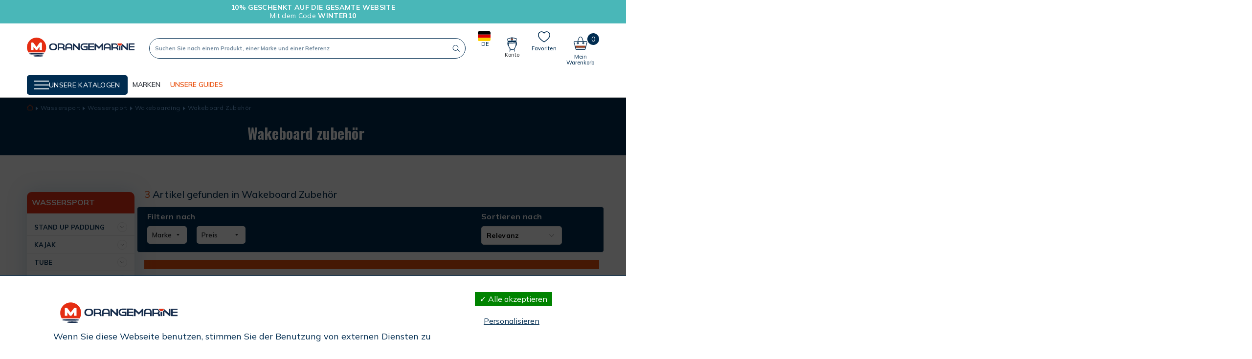

--- FILE ---
content_type: text/html; charset=utf-8
request_url: https://www.orange-marine.de/1526-wakeboard-zubehoer
body_size: 34469
content:
<!doctype html>
<html lang="de">

<head>
    
        
  <link rel="preconnect" href="https://fonts.googleapis.com">
<link rel="preconnect" href="https://fonts.gstatic.com" crossorigin>
<link href="https://fonts.googleapis.com/css2?family=Mulish:wght@400;500;600;700;800&family=Oswald:wght@200;300;500;600;700&display=swap" rel="stylesheet">

  <meta charset="utf-8">


  <meta http-equiv="x-ua-compatible" content="ie=edge">



  <title>Wakeboard Zubehör </title>
  <meta name="description" content="">
  <meta name="keywords" content="">
        
      <link rel="canonical" href="https://www.orange-marine.de/1526-wakeboard-zubehoer">
    
        

  



  <meta name="viewport" content="width=device-width, initial-scale=1">



  <link rel="icon" type="image/vnd.microsoft.icon" href="https://www.orange-marine.de/img/favicon-1.ico?1637852616">
  <link rel="shortcut icon" type="image/x-icon" href="https://www.orange-marine.de/img/favicon-1.ico?1637852616">



    <link rel="stylesheet" href="https://www.orange-marine.de/themes/oma/assets/css/theme.css" type="text/css" media="all">
  <link rel="stylesheet" href="https://www.orange-marine.de/modules/blockreassurance/views/dist/front.css" type="text/css" media="all">
  <link rel="stylesheet" href="https://www.orange-marine.de/modules/mondialrelay/views/css/front/checkout.css" type="text/css" media="all">
  <link rel="stylesheet" href="https://www.orange-marine.de/modules/paypal/views/css/paypal_fo.css" type="text/css" media="all">
  <link rel="stylesheet" href="https://www.orange-marine.de/modules/willowrgpd/assets/css/rgpd.css" type="text/css" media="all">
  <link rel="stylesheet" href="https://www.orange-marine.de/modules/seosaproductlabels/views/css/seosaproductlabels.css" type="text/css" media="all">
  <link rel="stylesheet" href="https://www.orange-marine.de/modules/productcomments/views/css/productcomments.css" type="text/css" media="all">
  <link rel="stylesheet" href="https://www.orange-marine.de/modules/hifaq/views/css/front.css" type="text/css" media="all">
  <link rel="stylesheet" href="https://www.orange-marine.de/js/jquery/ui/themes/base/minified/jquery-ui.min.css" type="text/css" media="all">
  <link rel="stylesheet" href="https://www.orange-marine.de/js/jquery/ui/themes/base/minified/jquery.ui.theme.min.css" type="text/css" media="all">
  <link rel="stylesheet" href="https://www.orange-marine.de/js/jquery/plugins/fancybox/jquery.fancybox.css" type="text/css" media="all">
  <link rel="stylesheet" href="https://www.orange-marine.de/modules/ps_imageslider/css/homeslider.css" type="text/css" media="all">



  

  <script type="text/javascript">
        var AdvancedEmailGuardData = {"meta":{"isGDPREnabled":true,"isLegacyOPCEnabled":false,"isLegacyMAModuleEnabled":false,"validationError":null},"settings":{"recaptcha":{"type":"v2_cbx","key":"6Ld1O6MZAAAAABQPoPSrWZ7IDjG0iFh0T5PedKaZ","forms":{"contact_us":{"size":"normal","align":"offset","offset":3}},"language":"shop","theme":"light","position":"bottomright","hidden":false,"deferred":false}},"context":{"ps":{"v17":true,"v17pc":true,"v17ch":true,"v16":false,"v161":false,"v15":false},"languageCode":"de","pageName":"category"},"trans":{"genericError":"Es ist ein Fehler aufgetreten, bitte versuchen Sie es erneut."}};
        var MONDIALRELAY_ADDRESS_OPC = false;
        var MONDIALRELAY_AJAX_CHECKOUT_URL = "https:\/\/www.orange-marine.de\/module\/mondialrelay\/ajaxCheckout";
        var MONDIALRELAY_CARRIER_METHODS = [];
        var MONDIALRELAY_COUNTRY_ISO = "";
        var MONDIALRELAY_DISPLAY_MAP = "1";
        var MONDIALRELAY_ENSEIGNE = "F2NOCIKA";
        var MONDIALRELAY_NATIVE_RELAY_CARRIERS_IDS = [];
        var MONDIALRELAY_NO_SELECTION_ERROR = "Bitte w\u00e4hlen Sie einen Point Relais.";
        var MONDIALRELAY_POSTCODE = "";
        var MONDIALRELAY_SAVE_RELAY_ERROR = "Ein unbekannter Fehler ist aufgetreten; Ihr ausgew\u00e4hlter Relaispunkt konnte nicht gespeichert werden.";
        var MONDIALRELAY_SELECTED_RELAY_IDENTIFIER = null;
        var adtm_activeLink = {"id":1526,"type":"category"};
        var adtm_isToggleMode = false;
        var adtm_menuHamburgerSelector = "#menu-icon, .menu-icon";
        var adtm_stickyOnMobile = false;
        var ap5_cartPackProducts = [];
        var ap5_modalErrorTitle = "An error has occurred";
        var btPixel = {"btnAddToWishlist":"button.wishlist-button-add","tagContent":{"sPixel":"","aDynTags":{"content_type":{"label":"content_type","value":"product"},"content_ids":{"label":"content_ids","value":"[DE359,DE32487,DE32486]"},"value":{"label":"value","value":null},"content_name":{"label":"content_name","value":"Wakeboard Zubeh\u00f6r "},"content_category":{"label":"content_category","value":"Wassersport > Wassersport > Wakeboarding > Wakeboard Zubeh\u00f6r "}},"sCR":"\n","aTrackingType":{"label":"tracking_type","value":"ViewCategory"},"sJsObjName":"oPixelFacebook"},"tagContentApi":"{\"sPixel\":\"\",\"aDynTags\":{\"content_type\":{\"label\":\"content_type\",\"value\":\"product\"},\"content_ids\":{\"label\":\"content_ids\",\"value\":\"[DE359,DE32487,DE32486]\"},\"value\":{\"label\":\"value\",\"value\":null},\"content_name\":{\"label\":\"content_name\",\"value\":\"Wakeboard Zubeh\\u00f6r \"},\"content_category\":{\"label\":\"content_category\",\"value\":\"Wassersport > Wassersport > Wakeboarding > Wakeboard Zubeh\\u00f6r \"}},\"sCR\":\"\\n\",\"aTrackingType\":{\"label\":\"tracking_type\",\"value\":\"ViewCategory\"},\"sJsObjName\":\"oPixelFacebook\"}","tagContentApiCheck":"891a707f114109efed3826112215154f","ApiToken":"021a0d87aaeec07a05070e79989d19b0","pixel_id":"","bUseConsent":"0","iConsentConsentLvl":0,"bConsentHtmlElement":"","bConsentHtmlElementSecond":"","bUseAxeption":"0","token":"8df91de5a9bbc0bd11a7f52f67e793ea","ajaxUrl":"https:\/\/www.orange-marine.de\/module\/facebookproductad\/ajax","external_id":0,"useAdvancedMatching":false,"advancedMatchingData":false,"eventId":"\"5056\"","fbdaSeparator":"v","pixelCurrency":"EUR","comboExport":"0","prefix":"","prefixLang":"DE","useConversionApi":"0","useApiForPageView":"0","currentPage":"category","id_order":false,"id_product_attribute":false};
        var btSl = {"ajaxUrl":"https:\/\/www.orange-marine.de\/module\/facebookpsconnect\/ajax","token":"8df91de5a9bbc0bd11a7f52f67e793ea"};
        var prestashop = {"cart":{"products":[],"totals":{"total":{"type":"total","label":"Gesamt","amount":0,"value":"0,00\u00a0\u20ac"},"total_including_tax":{"type":"total","label":"Gesamt (inkl. MwSt.)","amount":0,"value":"0,00\u00a0\u20ac"},"total_excluding_tax":{"type":"total","label":"Gesamtpreis o. MwSt.","amount":0,"value":"0,00\u00a0\u20ac"}},"subtotals":{"products":{"type":"products","label":"Zwischensumme","amount":0,"value":"0,00\u00a0\u20ac"},"discounts":null,"shipping":{"type":"shipping","label":"Versand","amount":0,"value":""},"tax":null},"products_count":0,"summary_string":"0 Artikel","vouchers":{"allowed":1,"added":[]},"discounts":[],"minimalPurchase":0,"minimalPurchaseRequired":""},"currency":{"name":"Euro","iso_code":"EUR","iso_code_num":"978","sign":"\u20ac"},"customer":{"lastname":null,"firstname":null,"email":null,"birthday":null,"newsletter":null,"newsletter_date_add":null,"optin":null,"website":null,"company":null,"siret":null,"ape":null,"is_logged":false,"gender":{"type":null,"name":null},"addresses":[]},"language":{"name":"Deutsch (German)","iso_code":"de","locale":"de-DE","language_code":"de-de","is_rtl":"0","date_format_lite":"d.m.Y","date_format_full":"d.m.Y H:i:s","id":4},"page":{"title":"","canonical":"https:\/\/www.orange-marine.de\/1526-wakeboard-zubehoer","meta":{"title":"Wakeboard Zubeh\u00f6r ","description":"","keywords":"","robots":"index"},"page_name":"category","body_classes":{"lang-de":true,"lang-rtl":false,"country-DE":true,"currency-EUR":true,"layout-full-width":true,"page-category":true,"tax-display-enabled":true,"category-id-1526":true,"category-Wakeboard Zubeh\u00f6r ":true,"category-id-parent-1509":true,"category-depth-level-5":true},"admin_notifications":[]},"shop":{"name":"Orangemarine","logo":"https:\/\/www.orange-marine.de\/img\/oma-orangemarine-btoc-logo-1637852581.jpg","stores_icon":"https:\/\/www.orange-marine.de\/img\/logo_stores.png","favicon":"https:\/\/www.orange-marine.de\/img\/favicon-1.ico"},"urls":{"base_url":"https:\/\/www.orange-marine.de\/","current_url":"https:\/\/www.orange-marine.de\/1526-wakeboard-zubehoer","shop_domain_url":"https:\/\/www.orange-marine.de","img_ps_url":"https:\/\/www.orange-marine.de\/img\/","img_cat_url":"https:\/\/www.orange-marine.de\/img\/c\/","img_lang_url":"https:\/\/www.orange-marine.de\/img\/l\/","img_prod_url":"https:\/\/www.orange-marine.de\/img\/p\/","img_manu_url":"https:\/\/www.orange-marine.de\/img\/m\/","img_sup_url":"https:\/\/www.orange-marine.de\/img\/su\/","img_ship_url":"https:\/\/www.orange-marine.de\/img\/s\/","img_store_url":"https:\/\/www.orange-marine.de\/img\/st\/","img_col_url":"https:\/\/www.orange-marine.de\/img\/co\/","img_url":"https:\/\/www.orange-marine.de\/themes\/oma\/assets\/img\/","css_url":"https:\/\/www.orange-marine.de\/themes\/oma\/assets\/css\/","js_url":"https:\/\/www.orange-marine.de\/themes\/oma\/assets\/js\/","pic_url":"https:\/\/www.orange-marine.de\/upload\/","pages":{"address":"https:\/\/www.orange-marine.de\/adresse","addresses":"https:\/\/www.orange-marine.de\/adressen","authentication":"https:\/\/www.orange-marine.de\/anmeldung","cart":"https:\/\/www.orange-marine.de\/warenkorb","category":"https:\/\/www.orange-marine.de\/index.php?controller=category","cms":"https:\/\/www.orange-marine.de\/index.php?controller=cms","contact":"https:\/\/www.orange-marine.de\/kontakt","discount":"https:\/\/www.orange-marine.de\/Rabatt","guest_tracking":"https:\/\/www.orange-marine.de\/auftragsverfolgung-gast","history":"https:\/\/www.orange-marine.de\/bestellungsverlauf","identity":"https:\/\/www.orange-marine.de\/profil","index":"https:\/\/www.orange-marine.de\/","my_account":"https:\/\/www.orange-marine.de\/mein-Konto","order_confirmation":"https:\/\/www.orange-marine.de\/bestellbestatigung","order_detail":"https:\/\/www.orange-marine.de\/index.php?controller=order-detail","order_follow":"https:\/\/www.orange-marine.de\/bestellverfolgung","order":"https:\/\/www.orange-marine.de\/Bestellung","order_return":"https:\/\/www.orange-marine.de\/index.php?controller=order-return","order_slip":"https:\/\/www.orange-marine.de\/bestellschein","pagenotfound":"https:\/\/www.orange-marine.de\/seite-nicht-gefunden","password":"https:\/\/www.orange-marine.de\/passwort-zuruecksetzen","pdf_invoice":"https:\/\/www.orange-marine.de\/index.php?controller=pdf-invoice","pdf_order_return":"https:\/\/www.orange-marine.de\/index.php?controller=pdf-order-return","pdf_order_slip":"https:\/\/www.orange-marine.de\/index.php?controller=pdf-order-slip","prices_drop":"https:\/\/www.orange-marine.de\/angebote","product":"https:\/\/www.orange-marine.de\/index.php?controller=product","search":"https:\/\/www.orange-marine.de\/suche","sitemap":"https:\/\/www.orange-marine.de\/Sitemap","stores":"https:\/\/www.orange-marine.de\/shops","supplier":"https:\/\/www.orange-marine.de\/lieferant","register":"https:\/\/www.orange-marine.de\/anmeldung?create_account=1","order_login":"https:\/\/www.orange-marine.de\/Bestellung?login=1"},"alternative_langs":[],"theme_assets":"\/themes\/oma\/assets\/","actions":{"logout":"https:\/\/www.orange-marine.de\/?mylogout="},"no_picture_image":{"bySize":{"hsma_default":{"url":"https:\/\/www.orange-marine.de\/img\/p\/de-default-hsma_default.jpg","width":45,"height":45},"small48x48_default":{"url":"https:\/\/www.orange-marine.de\/img\/p\/de-default-small48x48_default.jpg","width":48,"height":48},"cross_selling_default":{"url":"https:\/\/www.orange-marine.de\/img\/p\/de-default-cross_selling_default.jpg","width":70,"height":70},"small_default":{"url":"https:\/\/www.orange-marine.de\/img\/p\/de-default-small_default.jpg","width":98,"height":98},"cart_default":{"url":"https:\/\/www.orange-marine.de\/img\/p\/de-default-cart_default.jpg","width":125,"height":125},"home_default":{"url":"https:\/\/www.orange-marine.de\/img\/p\/de-default-home_default.jpg","width":250,"height":250},"medium_default":{"url":"https:\/\/www.orange-marine.de\/img\/p\/de-default-medium_default.jpg","width":452,"height":452},"large_default":{"url":"https:\/\/www.orange-marine.de\/img\/p\/de-default-large_default.jpg","width":800,"height":800}},"small":{"url":"https:\/\/www.orange-marine.de\/img\/p\/de-default-hsma_default.jpg","width":45,"height":45},"medium":{"url":"https:\/\/www.orange-marine.de\/img\/p\/de-default-cart_default.jpg","width":125,"height":125},"large":{"url":"https:\/\/www.orange-marine.de\/img\/p\/de-default-large_default.jpg","width":800,"height":800},"legend":""}},"configuration":{"display_taxes_label":true,"display_prices_tax_incl":true,"is_catalog":false,"show_prices":true,"opt_in":{"partner":false},"quantity_discount":{"type":"discount","label":"Rabatt auf St\u00fcckzahl"},"voucher_enabled":1,"return_enabled":1},"field_required":[],"breadcrumb":{"links":[{"title":"Startseite","url":"https:\/\/www.orange-marine.de\/"},{"title":"Wassersport","url":"https:\/\/www.orange-marine.de\/199-wassersport"},{"title":"Wassersport","url":"https:\/\/www.orange-marine.de\/111-wassersport"},{"title":"Wakeboarding","url":"https:\/\/www.orange-marine.de\/1509-wakeboarding"},{"title":"Wakeboard Zubeh\u00f6r ","url":"https:\/\/www.orange-marine.de\/1526-wakeboard-zubehoer"}],"count":5},"link":{"protocol_link":"https:\/\/","protocol_content":"https:\/\/"},"time":1768884853,"static_token":"8df91de5a9bbc0bd11a7f52f67e793ea","token":"d7d679cb7e144c05ab73d57a65078022","debug":false};
        var psemailsubscription_subscription = "https:\/\/www.orange-marine.de\/module\/ps_emailsubscription\/subscription";
        var psr_icon_color = "#F19D76";
        var wsWishListConst = {"id_wishlist":0};
      </script>



    <!-- START OF DOOFINDER ADD TO CART SCRIPT -->
  <script>
    let item_link;
    document.addEventListener('doofinder.cart.add', function(event) {

      item_link = event.detail.link;

      const checkIfCartItemHasVariation = (cartObject) => {
        return (cartObject.item_id === cartObject.grouping_id) ? false : true;
      }

      /**
      * Returns only ID from string
      */
      const sanitizeVariationID = (variationID) => {
        return variationID.replace(/\D/g, "")
      }

      doofinderManageCart({
        cartURL          : "https://www.orange-marine.de/warenkorb",  //required for prestashop 1.7, in previous versions it will be empty.
        cartToken        : "8df91de5a9bbc0bd11a7f52f67e793ea",
        productID        : checkIfCartItemHasVariation(event.detail) ? event.detail.grouping_id : event.detail.item_id,
        customizationID  : checkIfCartItemHasVariation(event.detail) ? sanitizeVariationID(event.detail.item_id) : 0,   // If there are no combinations, the value will be 0
        quantity         : event.detail.amount,
        statusPromise    : event.detail.statusPromise,
        itemLink         : event.detail.link,
        group_id         : event.detail.group_id
      });
    });
  </script>
  <!-- END OF DOOFINDER ADD TO CART SCRIPT -->

  <!-- START OF DOOFINDER INTEGRATIONS SUPPORT -->
  <script data-keepinline>
    var dfKvCustomerEmail;
    if ('undefined' !== typeof klCustomer && "" !== klCustomer.email) {
      dfKvCustomerEmail = klCustomer.email;
    }
  </script>
  <!-- END OF DOOFINDER INTEGRATIONS SUPPORT -->

  <!-- START OF DOOFINDER UNIQUE SCRIPT -->
  <script data-keepinline>
    
    (function(w, k) {w[k] = window[k] || function () { (window[k].q = window[k].q || []).push(arguments) }})(window, "doofinderApp")
    

    // Custom personalization:
    doofinderApp("config", "language", "de-de");
    doofinderApp("config", "currency", "EUR");
      </script>
  <script src="https://eu1-config.doofinder.com/2.x/4bb68f40-cf62-45c5-8d93-bdf17821ef76.js" async></script>
  <!-- END OF DOOFINDER UNIQUE SCRIPT -->
<style>.willow_banner_block_1 .st_image_layered_description, a.willow_banner_block_1 , .willow_banner_block_1 .st_image_layered_description a{color:#ffffff;} .willow_banner_block_1 .separater{border-color:#ffffff;}.willow_banner_block_2 .st_image_layered_description, a.willow_banner_block_2 , .willow_banner_block_2 .st_image_layered_description a{color:#ffffff;} .willow_banner_block_2 .separater{border-color:#ffffff;}.willow_banner_block_3 .st_image_layered_description, a.willow_banner_block_3 , .willow_banner_block_3 .st_image_layered_description a{color:#ffffff;} .willow_banner_block_3 .separater{border-color:#ffffff;}.willow_banner_block_4 .st_image_layered_description, a.willow_banner_block_4 , .willow_banner_block_4 .st_image_layered_description a{color:#ffffff;} .willow_banner_block_4 .separater{border-color:#ffffff;}.willow_banner_block_6 .st_image_layered_description, a.willow_banner_block_6 , .willow_banner_block_6 .st_image_layered_description a{color:#ffffff;} .willow_banner_block_6 .separater{border-color:#ffffff;}.willow_banner_block_34 .st_image_layered_description, a.willow_banner_block_34 , .willow_banner_block_34 .st_image_layered_description a{color:#ff6600;} .willow_banner_block_34 .separater{border-color:#ff6600;}.willow_banner_block_34 .st_image_layered_description_inner{background: #ff5500;background:rgba(255,85,0,0.8);}.willow_banner_block_45 .st_image_layered_description, a.willow_banner_block_45 , .willow_banner_block_45 .st_image_layered_description a{color:#000f03;} .willow_banner_block_45 .separater{border-color:#000f03;}.willow_banner_block_45 .st_image_layered_description_inner{background: #00da07;background:rgba(0,218,7,0.8);}.willow_banner_block_54 .st_image_layered_description, a.willow_banner_block_54 , .willow_banner_block_54 .st_image_layered_description a{color:#80c2ff;} .willow_banner_block_54 .separater{border-color:#80c2ff;}.willow_banner_block_54 .st_image_layered_description_inner{background: #f70042;background:rgba(247,0,66,0.8);}.willow_banner_block_67 .st_image_layered_description_inner{background: #f0103b;background:rgba(240,16,59,0.8);}.willow_banner_block_68 .st_image_layered_description, a.willow_banner_block_68 , .willow_banner_block_68 .st_image_layered_description a{color:#ed0073;} .willow_banner_block_68 .separater{border-color:#ed0073;}.willow_banner_block_68 .st_image_layered_description_inner{background: #ffdda6;background:rgba(255,221,166,0.8);}.willow_banner_block_68 .st_image_layered_description .btn{color:#8b8aff!important;}.willow_banner_block_68 .st_image_layered_description .btn{background-color:#fff73e;border-color:#fff73e!important;}.willow_banner_block_68 .st_image_layered_description .btn:hover{color:#ff0a2c!important;}.willow_banner_block_68 .st_image_layered_description .btn:hover{border-color:#81006f;}.willow_banner_block_68 .st_image_layered_description .btn:hover{-webkit-box-shadow: none; box-shadow: none;background-color: #81006f!important;}.willow_banner_block_70 .st_image_layered_description, a.willow_banner_block_70 , .willow_banner_block_70 .st_image_layered_description a{color:#ff2b49;} .willow_banner_block_70 .separater{border-color:#ff2b49;}.willow_banner_block_70 .st_image_layered_description_inner{background: #ffad7f;background:rgba(255,173,127,0.8);}.willow_banner_block_70 .st_image_layered_description .btn{color:#d9ff6f!important;}.willow_banner_block_70 .st_image_layered_description .btn{background-color:#83ffc3;border-color:#83ffc3!important;}.willow_banner_block_70 .st_image_layered_description .btn:hover{color:#e97bff!important;}.willow_banner_block_70 .st_image_layered_description .btn:hover{border-color:#ff8e6b;}.willow_banner_block_70 .st_image_layered_description .btn:hover{-webkit-box-shadow: none; box-shadow: none;background-color: #ff8e6b!important;}.willow_banner_block_120 .st_image_layered_description, a.willow_banner_block_120 , .willow_banner_block_120 .st_image_layered_description a{color:#ffffff;} .willow_banner_block_120 .separater{border-color:#ffffff;}.willow_banner_block_120 .st_image_layered_description_inner{background: #e52e13;background:rgba(229,46,19,0.8);}.willow_banner_block_121 .st_image_layered_description, a.willow_banner_block_121 , .willow_banner_block_121 .st_image_layered_description a{color:#ffffff;} .willow_banner_block_121 .separater{border-color:#ffffff;}.willow_banner_block_121 .st_image_layered_description_inner{background: #E9500E;background:rgba(233,80,14,0.8);}.willow_banner_block_122 .st_image_layered_description, a.willow_banner_block_122 , .willow_banner_block_122 .st_image_layered_description a{color:#ffffff;} .willow_banner_block_122 .separater{border-color:#ffffff;}.willow_banner_block_122 .st_image_layered_description_inner{background: #e52e13;background:rgba(229,46,19,0.8);}.willow_banner_block_124 .st_image_layered_description, a.willow_banner_block_124 , .willow_banner_block_124 .st_image_layered_description a{color:#ffffff;} .willow_banner_block_124 .separater{border-color:#ffffff;}.willow_banner_block_124 .st_image_layered_description_inner{background: #e52e13;background:rgba(229,46,19,0.8);}.willow_banner_block_142 .st_image_layered_description, a.willow_banner_block_142 , .willow_banner_block_142 .st_image_layered_description a{color:#ffffff;} .willow_banner_block_142 .separater{border-color:#ffffff;}.willow_banner_block_142 .st_image_layered_description_inner{background: #ff0000;background:rgba(255,0,0,0.8);}.willow_banner_block_151 .st_image_layered_description, a.willow_banner_block_151 , .willow_banner_block_151 .st_image_layered_description a{color:#ffffff;} .willow_banner_block_151 .separater{border-color:#ffffff;}.willow_banner_block_151 .st_image_layered_description_inner{background: #000000;background:rgba(0,0,0,0.8);}.willow_banner_block_152 .st_image_layered_description, a.willow_banner_block_152 , .willow_banner_block_152 .st_image_layered_description a{color:#000000;} .willow_banner_block_152 .separater{border-color:#000000;}.willow_banner_block_152 .st_image_layered_description_inner{background: #ffffff;background:rgba(255,255,255,0.8);}.willow_banner_block_162 .st_image_layered_description_inner{background: #b30305;background:rgba(179,3,5,0.8);}.willow_banner_block_167 .st_image_layered_description, a.willow_banner_block_167 , .willow_banner_block_167 .st_image_layered_description a{color:#ffffff;} .willow_banner_block_167 .separater{border-color:#ffffff;}.willow_banner_block_167 .st_image_layered_description_inner{background: #002C50;background:rgba(0,44,80,0.8);}.willow_banner_block_170 .st_image_layered_description, a.willow_banner_block_170 , .willow_banner_block_170 .st_image_layered_description a{color:#ffffff;} .willow_banner_block_170 .separater{border-color:#ffffff;}.willow_banner_block_170 .st_image_layered_description_inner{background: #E10646;background:rgba(225,6,70,0.8);}.willow_banner_block_197 .st_image_layered_description_inner{background: #000000;background:rgba(0,0,0,0.8);}.willow_banner_block_198 .st_image_layered_description, a.willow_banner_block_198 , .willow_banner_block_198 .st_image_layered_description a{color:#ffffff;} .willow_banner_block_198 .separater{border-color:#ffffff;}.willow_banner_block_198 .st_image_layered_description_inner{background: #000000;background:rgba(0,0,0,0.8);}.willow_banner_block_200 .st_image_layered_description, a.willow_banner_block_200 , .willow_banner_block_200 .st_image_layered_description a{color:#ffffff;} .willow_banner_block_200 .separater{border-color:#ffffff;}.willow_banner_block_200 .st_image_layered_description_inner{background: #E9500E;background:rgba(233,80,14,0.8);}.willow_banner_block_201 .st_image_layered_description_inner{background: #F5F6F7;background:rgba(245,246,247,0.8);}.willow_banner_block_208 .st_image_layered_description, a.willow_banner_block_208 , .willow_banner_block_208 .st_image_layered_description a{color:#000000;} .willow_banner_block_208 .separater{border-color:#000000;}.willow_banner_block_208 .st_image_layered_description_inner{background: #ffe614;background:rgba(255,230,20,0.8);}.willow_banner_block_219 .st_image_layered_description, a.willow_banner_block_219 , .willow_banner_block_219 .st_image_layered_description a{color:#ffffff;} .willow_banner_block_219 .separater{border-color:#ffffff;}.willow_banner_block_219 .st_image_layered_description_inner{background: #002c50;background:rgba(0,44,80,0.8);}.willow_banner_block_220 .st_image_layered_description, a.willow_banner_block_220 , .willow_banner_block_220 .st_image_layered_description a{color:#ffffff;} .willow_banner_block_220 .separater{border-color:#ffffff;}.willow_banner_block_220 .st_image_layered_description_inner{background: #ff2a00;background:rgba(255,42,0,0.8);}.willow_banner_block_233 .st_image_layered_description, a.willow_banner_block_233 , .willow_banner_block_233 .st_image_layered_description a{color:#000000;} .willow_banner_block_233 .separater{border-color:#000000;}.willow_banner_block_233 .st_image_layered_description_inner{background: #FD8800;background:rgba(253,136,0,0.8);}.willow_banner_block_234 .st_image_layered_description, a.willow_banner_block_234 , .willow_banner_block_234 .st_image_layered_description a{color:#000000;} .willow_banner_block_234 .separater{border-color:#000000;}.willow_banner_block_234 .st_image_layered_description_inner{background: #FD8800;background:rgba(253,136,0,0.8);}.willow_banner_block_236 .st_image_layered_description, a.willow_banner_block_236 , .willow_banner_block_236 .st_image_layered_description a{color:#000000;} .willow_banner_block_236 .separater{border-color:#000000;}.willow_banner_block_236 .st_image_layered_description_inner{background: #86CCC3;background:rgba(134,204,195,0.8);}.willow_banner_block_239 .st_image_layered_description, a.willow_banner_block_239 , .willow_banner_block_239 .st_image_layered_description a{color:#000000;} .willow_banner_block_239 .separater{border-color:#000000;}.willow_banner_block_239 .st_image_layered_description_inner{background: #86CCC3;background:rgba(134,204,195,0.8);}.willow_banner_block_244 .st_image_layered_description, a.willow_banner_block_244 , .willow_banner_block_244 .st_image_layered_description a{color:#000000;} .willow_banner_block_244 .separater{border-color:#000000;}.willow_banner_block_244 .st_image_layered_description_inner{background: #71C4BC;background:rgba(113,196,188,0.8);}.willow_banner_block_245 .st_image_layered_description, a.willow_banner_block_245 , .willow_banner_block_245 .st_image_layered_description a{color:#000000;} .willow_banner_block_245 .separater{border-color:#000000;}.willow_banner_block_245 .st_image_layered_description_inner{background: #71c4bc;background:rgba(113,196,188,0.8);}.willow_banner_block_248 .st_image_layered_description, a.willow_banner_block_248 , .willow_banner_block_248 .st_image_layered_description a{color:#ffffff;} .willow_banner_block_248 .separater{border-color:#ffffff;}.willow_banner_block_248 .st_image_layered_description_inner{background: #ff0000;background:rgba(255,0,0,0.8);}.willow_banner_block_250 .st_image_layered_description, a.willow_banner_block_250 , .willow_banner_block_250 .st_image_layered_description a{color:#ffffff;} .willow_banner_block_250 .separater{border-color:#ffffff;}.willow_banner_block_250 .st_image_layered_description_inner{background: #ff0000;background:rgba(255,0,0,0.8);}.willow_banner_block_251 .st_image_layered_description, a.willow_banner_block_251 , .willow_banner_block_251 .st_image_layered_description a{color:#000000;} .willow_banner_block_251 .separater{border-color:#000000;}.willow_banner_block_251 .st_image_layered_description_inner{background: #f7e700;background:rgba(247,231,0,0.8);}.willow_banner_block_252 .st_image_layered_description, a.willow_banner_block_252 , .willow_banner_block_252 .st_image_layered_description a{color:#000000;} .willow_banner_block_252 .separater{border-color:#000000;}.willow_banner_block_252 .st_image_layered_description_inner{background: #f7e700;background:rgba(247,231,0,0.8);}.willow_banner_block_259 .st_image_layered_description, a.willow_banner_block_259 , .willow_banner_block_259 .st_image_layered_description a{color:#000000;} .willow_banner_block_259 .separater{border-color:#000000;}.willow_banner_block_259 .st_image_layered_description_inner{background: #84d459;background:rgba(132,212,89,0.8);}.willow_banner_block_260 .st_image_layered_description, a.willow_banner_block_260 , .willow_banner_block_260 .st_image_layered_description a{color:#000000;} .willow_banner_block_260 .separater{border-color:#000000;}.willow_banner_block_260 .st_image_layered_description_inner{background: #84d459;background:rgba(132,212,89,0.8);}.willow_banner_block_263 .st_image_layered_description, a.willow_banner_block_263 , .willow_banner_block_263 .st_image_layered_description a{color:#ffffff;} .willow_banner_block_263 .separater{border-color:#ffffff;}.willow_banner_block_263 .st_image_layered_description_inner{background: #f41d00;background:rgba(244,29,0,0.8);}.willow_banner_block_264 .st_image_layered_description, a.willow_banner_block_264 , .willow_banner_block_264 .st_image_layered_description a{color:#ffffff;} .willow_banner_block_264 .separater{border-color:#ffffff;}.willow_banner_block_264 .st_image_layered_description_inner{background: #f41d00;background:rgba(244,29,0,0.8);}.willow_banner_block_267 .st_image_layered_description_inner{background: #F30103;background:rgba(243,1,3,0.8);}.willow_banner_block_268 .st_image_layered_description_inner{background: #16366F;background:rgba(22,54,111,0.8);}.willow_banner_block_271 .st_image_layered_description, a.willow_banner_block_271 , .willow_banner_block_271 .st_image_layered_description a{color:#ffffff;} .willow_banner_block_271 .separater{border-color:#ffffff;}.willow_banner_block_271 .st_image_layered_description_inner{background: #CE2A2B;background:rgba(206,42,43,0.8);}.willow_banner_block_272 .st_image_layered_description, a.willow_banner_block_272 , .willow_banner_block_272 .st_image_layered_description a{color:#ffffff;} .willow_banner_block_272 .separater{border-color:#ffffff;}.willow_banner_block_272 .st_image_layered_description_inner{background: #CE2A2B;background:rgba(206,42,43,0.8);}.willow_banner_block_273 .st_image_layered_description, a.willow_banner_block_273 , .willow_banner_block_273 .st_image_layered_description a{color:#000000;} .willow_banner_block_273 .separater{border-color:#000000;}.willow_banner_block_273 .st_image_layered_description_inner{background: #FEF906;background:rgba(254,249,6,0.8);}.willow_banner_block_274 .st_image_layered_description, a.willow_banner_block_274 , .willow_banner_block_274 .st_image_layered_description a{color:#ffffff;} .willow_banner_block_274 .separater{border-color:#ffffff;}.willow_banner_block_274 .st_image_layered_description_inner{background: #49B7B8;background:rgba(73,183,184,0.8);}.willow_banner_block_275 .st_image_layered_description, a.willow_banner_block_275 , .willow_banner_block_275 .st_image_layered_description a{color:#ffffff;} .willow_banner_block_275 .separater{border-color:#ffffff;}.willow_banner_block_275 .st_image_layered_description_inner{background: #49B7B8;background:rgba(73,183,184,0.8);}.willow_banner_block_276 .st_image_layered_description_inner{background: #40A2A4;background:rgba(64,162,164,0.8);}#willow_banner_119{padding-top:0px;}#willow_banner_119{padding-bottom:0px;}#willow_banner_147{padding-top:0px;}#willow_banner_147{padding-bottom:0px;}#willow_banner_148{padding-top:0px;}#willow_banner_148{padding-bottom:0px;}#willow_banner_149{padding-top:0px;}#willow_banner_149{padding-bottom:0px;}#willow_banner_273{padding-top:0px;}#willow_banner_273{padding-bottom:0px;}#willow_banner_274{padding-top:0px;}#willow_banner_274{padding-bottom:0px;}#willow_banner_275{padding-top:0px;}#willow_banner_275{padding-bottom:0px;}#willow_banner_276{padding-top:0px;}#willow_banner_276{padding-bottom:0px;}#willow_banner_277{padding-top:0px;}#willow_banner_277{padding-bottom:0px;}#willow_banner_278{padding-top:0px;}#willow_banner_278{padding-bottom:0px;}</style>


    <meta id="js-rcpgtm-tracking-config" data-tracking-data="%7B%22bing%22%3A%7B%22tracking_id%22%3A%225563621%22%2C%22feed%22%3A%7B%22id_product_prefix%22%3A%22%22%2C%22id_product_source_key%22%3A%22id_product%22%2C%22id_variant_prefix%22%3A%22%22%2C%22id_variant_source_key%22%3A%22id_attribute%22%7D%7D%2C%22context%22%3A%7B%22browser%22%3A%7B%22device_type%22%3A1%7D%2C%22localization%22%3A%7B%22id_country%22%3A1%2C%22country_code%22%3A%22DE%22%2C%22id_currency%22%3A1%2C%22currency_code%22%3A%22EUR%22%2C%22id_lang%22%3A4%2C%22lang_code%22%3A%22de%22%7D%2C%22page%22%3A%7B%22controller_name%22%3A%22category%22%2C%22products_per_page%22%3A22%2C%22category%22%3A%7B%22id_category%22%3A1526%2C%22name%22%3A%22Wakeboard%20Zubeh%C3%B6r%20%22%2C%22path%22%3A%5B%22Root%22%2C%22Startseite%22%2C%22Wassersport%22%2C%22Wassersport%22%2C%22Wakeboarding%22%2C%22Wakeboard%20Zubeh%C3%B6r%20%22%5D%7D%2C%22search_term%22%3A%22%22%7D%2C%22shop%22%3A%7B%22id_shop%22%3A1%2C%22shop_name%22%3A%22OMA%20-%20OrangeMarine%20-%20BtoC%22%2C%22base_dir%22%3A%22https%3A%2F%2Fwww.orange-marine.de%2F%22%7D%2C%22tracking_module%22%3A%7B%22module_name%22%3A%22rcpgtagmanager%22%2C%22checkout_module%22%3A%7B%22module%22%3A%22default%22%2C%22controller%22%3A%22order%22%7D%2C%22service_version%22%3A%227%22%2C%22token%22%3A%22d4f5cbfd6f491a36f9837d042cf2b367%22%7D%2C%22user%22%3A%5B%5D%7D%2C%22criteo%22%3A%7B%22tracking_id%22%3A%22%22%2C%22feed%22%3A%7B%22id_product_prefix%22%3A%22%22%2C%22id_product_source_key%22%3A%22id_product%22%2C%22id_variant_prefix%22%3A%22%22%2C%22id_variant_source_key%22%3A%22id_attribute%22%7D%7D%2C%22facebook%22%3A%7B%22tracking_id%22%3A%222142926719093181%22%2C%22feed%22%3A%7B%22id_product_prefix%22%3A%22%22%2C%22id_product_source_key%22%3A%22id_product%22%2C%22id_variant_prefix%22%3A%22%22%2C%22id_variant_source_key%22%3A%22id_attribute%22%7D%7D%2C%22ga4%22%3A%7B%22tracking_id%22%3A%22G-B81KB5S7HD%22%2C%22is_data_import%22%3Atrue%7D%2C%22gads%22%3A%7B%22tracking_id%22%3A%22938032118%22%2C%22merchant_id%22%3A%22120407139%22%2C%22conversion_labels%22%3A%7B%22create_account%22%3A%22%22%2C%22product_view%22%3A%22%22%2C%22add_to_cart%22%3A%22%22%2C%22begin_checkout%22%3A%22%22%2C%22purchase%22%3A%22g2mUCJnZl4MYEPb3pL8D%22%7D%7D%2C%22gfeeds%22%3A%7B%22retail%22%3A%7B%22is_enabled%22%3Afalse%2C%22id_product_prefix%22%3A%22%22%2C%22id_product_source_key%22%3A%22id_product%22%2C%22id_variant_prefix%22%3A%22%22%2C%22id_variant_source_key%22%3A%22id_attribute%22%7D%2C%22custom%22%3A%7B%22is_enabled%22%3Afalse%2C%22id_product_prefix%22%3A%22%22%2C%22id_product_source_key%22%3A%22id_product%22%2C%22id_variant_prefix%22%3A%22%22%2C%22id_variant_source_key%22%3A%22id_attribute%22%2C%22is_id2%22%3Afalse%7D%7D%2C%22gtm%22%3A%7B%22tracking_id%22%3A%22GTM-P9JDB83D%22%2C%22is_disable_tracking%22%3Afalse%2C%22server_url%22%3A%22%22%7D%2C%22gua%22%3A%7B%22tracking_id%22%3A%22%22%2C%22site_speed_sample_rate%22%3A1%2C%22is_data_import%22%3Afalse%2C%22is_anonymize_ip%22%3Afalse%2C%22is_user_id%22%3Afalse%2C%22is_link_attribution%22%3Afalse%2C%22cross_domain_list%22%3A%5B%22%22%5D%2C%22dimensions%22%3A%7B%22ecomm_prodid%22%3A1%2C%22ecomm_pagetype%22%3A2%2C%22ecomm_totalvalue%22%3A3%2C%22dynx_itemid%22%3A4%2C%22dynx_itemid2%22%3A5%2C%22dynx_pagetype%22%3A6%2C%22dynx_totalvalue%22%3A7%7D%7D%2C%22optimize%22%3A%7B%22tracking_id%22%3A%22%22%2C%22is_async%22%3Afalse%2C%22hiding_class_name%22%3A%22optimize-loading%22%2C%22hiding_timeout%22%3A3000%7D%2C%22pinterest%22%3A%7B%22tracking_id%22%3A%22%22%2C%22feed%22%3A%7B%22id_product_prefix%22%3A%22%22%2C%22id_product_source_key%22%3A%22id_product%22%2C%22id_variant_prefix%22%3A%22%22%2C%22id_variant_source_key%22%3A%22id_attribute%22%7D%7D%2C%22tiktok%22%3A%7B%22tracking_id%22%3A%22%22%2C%22feed%22%3A%7B%22id_product_prefix%22%3A%22%22%2C%22id_product_source_key%22%3A%22id_product%22%2C%22id_variant_prefix%22%3A%22%22%2C%22id_variant_source_key%22%3A%22id_attribute%22%7D%7D%2C%22twitter%22%3A%7B%22tracking_id%22%3A%22%22%2C%22events%22%3A%7B%22add_to_cart_id%22%3A%22%22%2C%22payment_info_id%22%3A%22%22%2C%22checkout_initiated_id%22%3A%22%22%2C%22product_view_id%22%3A%22%22%2C%22lead_id%22%3A%22%22%2C%22purchase_id%22%3A%22%22%2C%22search_id%22%3A%22%22%7D%2C%22feed%22%3A%7B%22id_product_prefix%22%3A%22%22%2C%22id_product_source_key%22%3A%22id_product%22%2C%22id_variant_prefix%22%3A%22%22%2C%22id_variant_source_key%22%3A%22id_attribute%22%7D%7D%7D">
    <script type="text/javascript" data-keepinline="true" data-cfasync="false" src="/modules/rcpgtagmanager/views/js/hook/trackingClient.bundle.js"></script>

    <style>
        .seosa_label_hint_1 {
            display: none;
            position: absolute;
            background: #000000;
            color: white;
            border-radius: 3px;
                            top: 80px;
                        z-index: 1000;
            opacity: 1;
            width: 150px;
            padding: 5px;
        }
        .seosa_label_hint_1:after {
            border-bottom: solid transparent 7px;
            border-top: solid transparent 7px;
                  top: 10%;
            content: " ";
            height: 0;
                    position: absolute;
            width: 0;
        }
    </style>
    <style>
        .seosa_label_hint_2 {
            display: none;
            position: absolute;
            background: #000000;
            color: white;
            border-radius: 3px;
                            top: 80px;
                        z-index: 1000;
            opacity: 1;
            width: 150px;
            padding: 5px;
        }
        .seosa_label_hint_2:after {
            border-bottom: solid transparent 7px;
            border-top: solid transparent 7px;
                  top: 10%;
            content: " ";
            height: 0;
                    position: absolute;
            width: 0;
        }
    </style>
    <style>
        .seosa_label_hint_3 {
            display: none;
            position: absolute;
            background: #000000;
            color: white;
            border-radius: 3px;
                            top: 80px;
                        z-index: 1000;
            opacity: 1;
            width: 150px;
            padding: 5px;
        }
        .seosa_label_hint_3:after {
            border-bottom: solid transparent 7px;
            border-top: solid transparent 7px;
                  top: 10%;
            content: " ";
            height: 0;
                    position: absolute;
            width: 0;
        }
    </style>
    <style>
        .seosa_label_hint_4 {
            display: none;
            position: absolute;
            background: #000000;
            color: white;
            border-radius: 3px;
                            top: 80px;
                        z-index: 1000;
            opacity: 1;
            width: 150px;
            padding: 5px;
        }
        .seosa_label_hint_4:after {
            border-bottom: solid transparent 7px;
            border-top: solid transparent 7px;
                  top: 10%;
            content: " ";
            height: 0;
                    position: absolute;
            width: 0;
        }
    </style>
    <style>
        .seosa_label_hint_5 {
            display: none;
            position: absolute;
            background: #000000;
            color: white;
            border-radius: 3px;
                            top: 80px;
                        z-index: 1000;
            opacity: 1;
            width: 150px;
            padding: 5px;
        }
        .seosa_label_hint_5:after {
            border-bottom: solid transparent 7px;
            border-top: solid transparent 7px;
                  top: 10%;
            content: " ";
            height: 0;
                    position: absolute;
            width: 0;
        }
    </style>
    <style>
        .seosa_label_hint_6 {
            display: none;
            position: absolute;
            background: #000000;
            color: white;
            border-radius: 3px;
                            top: 80px;
                        z-index: 1000;
            opacity: 1;
            width: 150px;
            padding: 5px;
        }
        .seosa_label_hint_6:after {
            border-bottom: solid transparent 7px;
            border-top: solid transparent 7px;
                  top: 10%;
            content: " ";
            height: 0;
                    position: absolute;
            width: 0;
        }
    </style>
    <style>
        .seosa_label_hint_7 {
            display: none;
            position: absolute;
            background: #000000;
            color: white;
            border-radius: 3px;
                            top: 80px;
                        z-index: 1000;
            opacity: 1;
            width: 150px;
            padding: 5px;
        }
        .seosa_label_hint_7:after {
            border-bottom: solid transparent 7px;
            border-top: solid transparent 7px;
                  top: 10%;
            content: " ";
            height: 0;
                    position: absolute;
            width: 0;
        }
    </style>
    <style>
        .seosa_label_hint_8 {
            display: none;
            position: absolute;
            background: #000000;
            color: white;
            border-radius: 3px;
                            top: 80px;
                        z-index: 1000;
            opacity: 1;
            width: 150px;
            padding: 5px;
        }
        .seosa_label_hint_8:after {
            border-bottom: solid transparent 7px;
            border-top: solid transparent 7px;
                  top: 10%;
            content: " ";
            height: 0;
                    position: absolute;
            width: 0;
        }
    </style>
    <style>
        .seosa_label_hint_9 {
            display: none;
            position: absolute;
            background: #000000;
            color: white;
            border-radius: 3px;
                            top: 80px;
                        z-index: 1000;
            opacity: 1;
            width: 150px;
            padding: 5px;
        }
        .seosa_label_hint_9:after {
            border-bottom: solid transparent 7px;
            border-top: solid transparent 7px;
                  top: 10%;
            content: " ";
            height: 0;
                    position: absolute;
            width: 0;
        }
    </style>
    <style>
        .seosa_label_hint_10 {
            display: none;
            position: absolute;
            background: #000000;
            color: white;
            border-radius: 3px;
                            top: 80px;
                        z-index: 1000;
            opacity: 1;
            width: 150px;
            padding: 5px;
        }
        .seosa_label_hint_10:after {
            border-bottom: solid transparent 7px;
            border-top: solid transparent 7px;
                  top: 10%;
            content: " ";
            height: 0;
                    position: absolute;
            width: 0;
        }
    </style>
    <style>
        .seosa_label_hint_11 {
            display: none;
            position: absolute;
            background: #000000;
            color: white;
            border-radius: 3px;
                            top: 80px;
                        z-index: 1000;
            opacity: 1;
            width: 150px;
            padding: 5px;
        }
        .seosa_label_hint_11:after {
            border-bottom: solid transparent 7px;
            border-top: solid transparent 7px;
                  top: 10%;
            content: " ";
            height: 0;
                    position: absolute;
            width: 0;
        }
    </style>
    <style>
        .seosa_label_hint_12 {
            display: none;
            position: absolute;
            background: #000000;
            color: white;
            border-radius: 3px;
                            top: 80px;
                        z-index: 1000;
            opacity: 1;
            width: 150px;
            padding: 5px;
        }
        .seosa_label_hint_12:after {
            border-bottom: solid transparent 7px;
            border-top: solid transparent 7px;
                  top: 10%;
            content: " ";
            height: 0;
                    position: absolute;
            width: 0;
        }
    </style>
    <style>
        .seosa_label_hint_13 {
            display: none;
            position: absolute;
            background: #000000;
            color: white;
            border-radius: 3px;
                            top: 80px;
                        z-index: 1000;
            opacity: 1;
            width: 150px;
            padding: 5px;
        }
        .seosa_label_hint_13:after {
            border-bottom: solid transparent 7px;
            border-top: solid transparent 7px;
                  top: 10%;
            content: " ";
            height: 0;
                    position: absolute;
            width: 0;
        }
    </style>
    <style>
        .seosa_label_hint_14 {
            display: none;
            position: absolute;
            background: #000000;
            color: white;
            border-radius: 3px;
                            top: 80px;
                        z-index: 1000;
            opacity: 1;
            width: 150px;
            padding: 5px;
        }
        .seosa_label_hint_14:after {
            border-bottom: solid transparent 7px;
            border-top: solid transparent 7px;
                  top: 10%;
            content: " ";
            height: 0;
                    position: absolute;
            width: 0;
        }
    </style>
    <style>
        .seosa_label_hint_15 {
            display: none;
            position: absolute;
            background: #000000;
            color: white;
            border-radius: 3px;
                            top: 80px;
                        z-index: 1000;
            opacity: 1;
            width: 150px;
            padding: 5px;
        }
        .seosa_label_hint_15:after {
            border-bottom: solid transparent 7px;
            border-top: solid transparent 7px;
                  top: 10%;
            content: " ";
            height: 0;
                    position: absolute;
            width: 0;
        }
    </style>
    <style>
        .seosa_label_hint_16 {
            display: none;
            position: absolute;
            background: #000000;
            color: white;
            border-radius: 3px;
                            top: 80px;
                        z-index: 1000;
            opacity: 1;
            width: 150px;
            padding: 5px;
        }
        .seosa_label_hint_16:after {
            border-bottom: solid transparent 7px;
            border-top: solid transparent 7px;
                  top: 10%;
            content: " ";
            height: 0;
                    position: absolute;
            width: 0;
        }
    </style>
    <style>
        .seosa_label_hint_17 {
            display: none;
            position: absolute;
            background: #000000;
            color: white;
            border-radius: 3px;
                            top: 80px;
                        z-index: 1000;
            opacity: 1;
            width: 150px;
            padding: 5px;
        }
        .seosa_label_hint_17:after {
            border-bottom: solid transparent 7px;
            border-top: solid transparent 7px;
                  top: 10%;
            content: " ";
            height: 0;
                    position: absolute;
            width: 0;
        }
    </style>
    <style>
        .seosa_label_hint_18 {
            display: none;
            position: absolute;
            background: #000000;
            color: white;
            border-radius: 3px;
                            top: 80px;
                        z-index: 1000;
            opacity: 1;
            width: 150px;
            padding: 5px;
        }
        .seosa_label_hint_18:after {
            border-bottom: solid transparent 7px;
            border-top: solid transparent 7px;
                  top: 10%;
            content: " ";
            height: 0;
                    position: absolute;
            width: 0;
        }
    </style>
    <style>
        .seosa_label_hint_19 {
            display: none;
            position: absolute;
            background: #000000;
            color: white;
            border-radius: 3px;
                            top: 0;
                          right: -10px;
                margin-right: -150px;
                                z-index: 1000;
            opacity: 1;
            width: 150px;
            padding: 5px;
        }
        .seosa_label_hint_19:after {
            border-bottom: solid transparent 7px;
            border-top: solid transparent 7px;
                    border-right: solid #000000 10px;
                    top: 10%;
            content: " ";
            height: 0;
                    right: 100%;
                      position: absolute;
            width: 0;
        }
    </style>
    <style>
        .seosa_label_hint_20 {
            display: none;
            position: absolute;
            background: #000000;
            color: white;
            border-radius: 3px;
                            top: 0;
                          right: -10px;
                margin-right: -150px;
                                z-index: 1000;
            opacity: 1;
            width: 150px;
            padding: 5px;
        }
        .seosa_label_hint_20:after {
            border-bottom: solid transparent 7px;
            border-top: solid transparent 7px;
                    border-right: solid #000000 10px;
                    top: 10%;
            content: " ";
            height: 0;
                    right: 100%;
                      position: absolute;
            width: 0;
        }
    </style>
    <style>
        .seosa_label_hint_21 {
            display: none;
            position: absolute;
            background: #000000;
            color: white;
            border-radius: 3px;
                            top: 0;
                          right: -10px;
                margin-right: -150px;
                                z-index: 1000;
            opacity: 1;
            width: 150px;
            padding: 5px;
        }
        .seosa_label_hint_21:after {
            border-bottom: solid transparent 7px;
            border-top: solid transparent 7px;
                    border-right: solid #000000 10px;
                    top: 10%;
            content: " ";
            height: 0;
                    right: 100%;
                      position: absolute;
            width: 0;
        }
    </style>


<!-- getresponse start -->
<script type="text/javascript">

    
    
    
    
    
</script>

<!-- getresponse end -->

    <script type="text/javascript">
        //<![CDATA[
        var baseDir = 'https://www.orange-marine.de/';
        //]]>
    </script>

<script>
    const wsWlProducts = '[]';
    const single_mode = "";
    const advansedwishlist_ajax_controller_url = "https://www.orange-marine.de/module/advansedwishlist/ajax";
    const added_to_wishlist = 'Das Produkt wurde erfolgreich zu Ihrer Wunschliste hinzugefügt.';
    const add_to_cart_btn = 'in den Warenkorb legen';
    const show_btn_tex = '';
    const added_to_wishlist_btn = 'Zu meinen Favoriten hinzufügen';
    const add_to_wishlist_btn = 'Zu meinen Favoriten hinzufügen';
    const wishlistSendTxt = 'Ihre Wunschliste wurde gesendet';
    const productUpdTxt = 'Ihre Wunschliste wurde geändert';
    const wsWishlistUrlRewrite = "1";
    let wishlist_btn_icon = '<i class="material-icons">favorite</i>';
    let wishlist_btn_icon_del = '<i class="material-icons">favorite_border</i>';
    var ps_ws_version = 'ps17';
        var static_token = '8df91de5a9bbc0bd11a7f52f67e793ea';
    var baseDir = "https://www.orange-marine.de/";    
    var isLogged = "";
</script><script type="text/javascript">
    
        var HiFaq = {
            psv: 1.7,
            search_url: 'https://www.orange-marine.de/faq/search/',
            key: '5ad1ed7bf955030d556111036c3e3f92'
        }
    
</script>





    
</head>

<body id="category" class="lang-de country-de currency-eur layout-full-width page-category tax-display-enabled category-id-1526 category-wakeboard-zubehor- category-id-parent-1509 category-depth-level-5">


    



<main id="site-main">
    
            

    
        <header class="header" id="site-header">
    <div class="header--banner--top">
        <div class="ng--placeholder">
            <div class="ng--placeholder--banner--most-top-of-page" data-position="most-top-of-page"></div>
        </div>
    </div>
    <div class="ng--container">
                <div class="header--row header--row--2">
            <div class="header--menu--search">
                <div class="header--mobile--menu">
                    <a class="header--mobile--link hm--trigger" href="#">
                        <i class="ng-icon--menu hm--trigger--open"></i>
                        <i class="ng-icon--close hm--trigger--close"></i>
                    </a>
                </div>
                <div class="header--search--icon search--trigger"><i class="ng-icon--search"></i></div>
            </div>
            <div class="header--logo">
                <a class="header--logo--link" href="https://www.orange-marine.de/" title="Orangemarine" aria-label="Orangemarine">
                    <svg class="header--logo--svg" xmlns="http://www.w3.org/2000/svg" viewBox="0 0 228 40" xml:space="preserve">
    <g>
        <path fill="#182e4d"
              d="M55.6 12.2c-5.7 0-8.5 2.4-8.5 7.2 0 4.8 2.8 7.2 8.5 7.2s8.5-2.4 8.5-7.2c.1-4.9-2.7-7.2-8.5-7.2zm0 11.8c-4.4 0-5.3-2.5-5.3-4.7 0-2.1.9-4.7 5.3-4.7 4.4 0 5.3 2.5 5.3 4.7.1 2.2-.9 4.7-5.3 4.7zM93.6 26.6h2.8v-7.3c0-4.8-2.4-7.2-7.5-7.2-5 0-7.5 2.4-7.5 7.2v7.3h2.8v-3.9H93.5v3.9zm-.7-6.5h-8.7v-.8c0-2.1.8-4.7 4.7-4.7 3.9 0 4.7 2.5 4.7 4.7v.8h-.7zM175 26.6h2.8v-7.3c0-4.8-2.4-7.2-7.5-7.2-5 0-7.5 2.4-7.5 7.2v7.3h2.8v-3.9H174.9v3.9zm-.6-6.5h-8.7v-.8c0-2.1.8-4.7 4.7-4.7 3.9 0 4.7 2.5 4.7 4.7v.8h-.7zM133.1 15.4v-.7h9.2v-2.6l-12.4-.1v14.5l12.4.1V24h-9.2V20.6h9.2V18h-9.2v-.6zM218.8 15.4v-.7h9.1v-2.6h-12.3v14.5h12.3V24h-9.1V20.6h9.1V18h-9.1v-.6zM73.3 22.6h1.5c1.2 0 2.1.9 2.1 2v2h3.3v-2c0-1.1-.5-2.2-1.4-3.1l-.5-.5.4-.5c.7-.8 1.1-1.9 1.1-3.2 0-1.6-.7-5.2-7.3-5.2h-7.3v14.5h3.2v-4h4.9zm-4.8-3.2v-4.8h4c3.7 0 4.5 1.5 4.5 2.8 0 1.6-.7 2.7-4.1 2.7h-4.4v-.7zM128.7 18v8.5h-6.6c-5.7 0-8.5-2.4-8.5-7.2s2.8-7.3 8.5-7.3h6.6v2.5H122c-4.4 0-5.3 2.6-5.3 4.7s.9 4.7 5.3 4.7H125.9v-3.1h-4.5c-.8 0-1.4-.6-1.4-1.4 0-.8.6-1.4 1.4-1.4h7.3zM109.6 12.1h-.4v9.2l-9.4-8.9c-.3-.2-.6-.4-.9-.4-.2 0-.4.1-.6.2-.5.3-.8.9-.8 1.5v12.9H100.6v-9.2l9.4 8.9c.3.2.6.4.9.4.2 0 .4-.1.6-.2.5-.3.8-.9.8-1.5V12.1h-2.7zM160.9 12.2c-.2-.1-.4-.1-.6-.1-.3 0-.6.1-.9.4l-6.2 6.7-.4.4-.4-.4-6.9-6.7c-.2-.2-.5-.4-.8-.4-.2 0-.4.1-.6.2-.5.3-.8.9-.8 1.5v12.8h3.2v-8.9l.4.4 5 4.9c.2.2.5.4.8.4.3 0 .6-.1.9-.4l4.2-4.5.4-.4v8.6h3.2V13.9c.3-.8 0-1.4-.5-1.7zM192 21.1l.4-.5c.7-.8 1.1-1.9 1.1-3.2v-.2c-1.4-.9-2.4-2.4-2.7-4.1-1.1-.5-2.6-.9-4.6-.9H179v14.4h3.2V22.7h6.3c1.2 0 2.1.9 2.1 2v1.9h3.3v-1.9c0-1.1-.5-2.2-1.4-3.1l-.5-.5zm-5.3-1h-4.4v-5.5h4c3.7 0 4.5 1.5 4.5 2.8-.1 1.6-.7 2.6-4.1 2.7zM196.7 18.1c-.6 0-1.1-.1-1.6-.2v8.7h3.2v-8.7c-.5.1-1 .2-1.6.2zM211.5 12.1h-.4v9.1l-8.6-7.9c-.4 1.8-1.5 3.2-3.1 4v9.2H202.5v-8.9l9.4 8.6c.3.2.6.4.9.4.2 0 .4-.1.6-.2.5-.3.8-.9.8-1.5V12.1h-2.7z"/>
        <path fill="#e52e13" d="M201.5 12.2c0 2.6-2.1 4.8-4.8 4.8s-4.8-2.1-4.8-4.8h9.6z"/>
    </g>
    <g>
        <path fill="#182e4d"
              d="M20.4 32.7c-9 0-16.3 0-16.3 1.4s7.3 1.4 16.3 1.4 16.3 0 16.3-1.4-7.3-1.4-16.3-1.4zM24.1 37c-2.5 0-10.7 0-10.7 1.4s7.7 1.4 10.7 1.4c2.9 0 10.7 0 10.7-1.4s-8.1-1.3-10.7-1.4z"/>
        <path fill="#e52e13"
              d="M20.4.1C9.2.1.1 9.2.1 20.4c0 3.9 1.1 7.5 3 10.6h34.7c1.9-3.1 3-6.7 3-10.6C40.8 9.2 31.7.1 20.4.1zm11.5 25.8h-5.1v-6.7c-.5.6-1.2 1.5-2.1 2.9-.9 1.3-1.6 2.2-2 2.8-.4.5-1.2 1.1-1.8 1.1H20c-.6 0-1.4-.5-1.8-1-.4-.5-1.1-1.5-2.3-3.1-1.1-1.6-1.8-2.4-1.9-2.5v6.7H9V12.8v-1c0-.2.1-.5.3-.8.2-.3.4-.5.8-.6.4-.1.9-.2 1.5-.2.5 0 1 .1 1.3.2.4.1.6.3.7.4l.2.2 6.6 8.6c3.3-4.3 5.5-7.2 6.6-8.6.3-.5 1.1-.8 2.3-.8.6 0 1.1.1 1.4.2.4.1.6.3.8.6.2.3.2.6.3.8v14.1z"/>
    </g>
 </svg>                </a>
                            </div>
            <div class="header--search">
                <div id="search_widget" class="search-widget" data-search-controller-url="//www.orange-marine.de/suche">
	<form method="get" action="//www.orange-marine.de/suche">
		<div class="search-widget--wrapper">
			<input type="hidden" name="controller" value="search">
			<input type="text" name="s" value="" placeholder="Suchen Sie nach einem Produkt, einer Marke und einer Referenz" aria-label="Suchen">
			<button type="button"><i class="ng-icon--search-blue"></i></button>
		</div>
	</form>
</div>
            </div>
            <div class="header-blockicons">
                                

<div class="header--language">
    <div class="hl">
                                                                                            <div class="hl--current">
                    <div class="hl--item">
                        <span class="hl--current--link"  title="OMA - OrangeMarine - BtoC" aria-label="Sprache ändern">
                            <picture class="hl--image"><img class="hl--img" src="https://www.orange-marine.de/themes/oma/assets/img/flags/de.svg" alt="" loading="lazy"/></picture>
                            <div class="hl--text">DE</div>
                                                    </span>
                    </div>
                </div>
                            <div class="hl--dropdown">
                                                                    <div class="hl--item">
                        <a class="hl--item--link" href="http://www.orange-marine.com/" title="OMA - OrangeMarine - BtoC">
                            <picture class="hl--image">
                                <img class="hl--img" src="https://www.orange-marine.de/themes/oma/assets/img/flags/fr.svg" alt="" loading="lazy"/>
                            </picture>
                            <div class="hl--text">FR</div>
                        </a>
                    </div>
                                                                                    <div class="hl--item">
                        <a class="hl--item--link" href="http://www.orange-marine.it/" title="Orangemarine - BtoC Italie">
                            <picture class="hl--image">
                                <img class="hl--img" src="https://www.orange-marine.de/themes/oma/assets/img/flags/it.svg" alt="" loading="lazy"/>
                            </picture>
                            <div class="hl--text">IT</div>
                        </a>
                    </div>
                                                                </div>
    </div>
</div>                <div class="header--account">
                    <div id="_desktop_user_info">
    <div class="user-info header--account--inner">
                    <a class="header--account--link" href="https://www.orange-marine.de/mein-Konto" rel="nofollow">
                <div class="header--account--picto"><i class="ng-icon--account"></i></div>
                <div class="header--account--text">
                    &hellip;
                </div>
            </a>
            </div>
</div>
                </div>
                                <div class="header--wishlist">
    <a href="https://www.orange-marine.de/mein-Konto" title="Mes-Listen" class="header--wishlist--link" aria-label="Mes-Listen">
    <div class="header--wishlist--picto"><i class="ng-icon--wishlist-grey"></i><i class="ng-icon--wishlist"></i></div>
            <div class="header--wishlist--text">Favoriten</div>
    </a>
</div>                <div class="header--cart">
                    <div class="_cart">
    <div class="ng--blockcart blockcart cart-preview" data-refresh-url="//www.orange-marine.de/module/ps_shoppingcart/ajax"
         data-text-error="Beim Hinzufügen des Produkts zum Warenkorb ist ein Problem aufgetreten. Bitte erneut versuchen. ">
        <div class="ng--blockcart--inner">
            <a class="ng--blockcart--link" rel="nofollow" href="//www.orange-marine.de/warenkorb?action=show"
               title="Mein Warenkorb" aria-label="Mein Warenkorb">
                <div class="ng--blockcart--picto"><i class="ng-icon--cart-white"></i></div>
                <div class="ng--blockcart--text">Mein Warenkorb</div>
                <div class="ng--blockcart--cart--count">
                    <span class="cart-products-count">
                                            </span>
                </div>
            </a>
        </div>
            </div>
</div>
                </div>
            </div>
        </div>
        <div class="header--row header--row--3">
                        <div class="header--menu">
                <div class="hm">
    <div class="hm--menu">
        <ul class="hm--items" data-depth="0">
            <li class="hm--item hm--cata">
                <a class="hm--item--link" href="#catalog" title="Menu" aria-label="Menu">
                    <span class="nc-burger-menu">
                        <span class="nc-burger-menu__inner"></span>
                    </span>
                    <span class="hm--item--linklabel">
                        Unsere Katalogen
                    </span>
                </a>
                <div class="hm--submenu" data-depth="1">
                    <ul class="hm--items">
																						<li class="hm--item">
				<a href="#" title=""  class="adtm_unclickable a-niveau1" ><picture><source srcset="//www.orange-marine.de/modules/pm_advancedtopmenu/menu_icons/71-de.png" type="image/png"><img src="//www.orange-marine.de/modules/pm_advancedtopmenu/menu_icons/71-de.png" alt="" title="" width="300" height="12" class="adtm_menu_icon img-responsive img-fluid" /></picture><span class="advtm_menu_span advtm_menu_span_71"></span><i class="ng-icon--chevron-blue"></i></a>							</li>
																																						<li class="hm--item has-submenu">
				<a href="https://www.orange-marine.de/104-navigation-und-elektronik" title="Navigation und Elektronik"  class=" a-niveau1"  data-type="category" data-id="104"><span class="advtm_menu_span advtm_menu_span_47">Navigation und Elektronik</span><i class="ng-icon--chevron-blue"></i></a>									<div class="hm--submenu" data-depth="2">
												<ul class="hm--items">
																																																																																																																																																					<li class="hm--item has-submenu">
															<a href="https://www.orange-marine.de/243-ukw-seefunkgeraete" title="UKW-Seefunkger&auml;te"  class=""  data-type="category" data-id="243">UKW-Seefunkger&auml;te<i class="ng-icon--chevron-blue"></i></a>																																																									<div class="hm--submenu" data-depth="3">
																<ul class="hm--items">
																																																																																										<li class="hm--item">
																				<a href="https://www.orange-marine.de/664-ukw-handfunkgeraete" title="UKW-Handfunkger&auml;te"  class=""  data-type="category" data-id="664">UKW-Handfunkger&auml;te<i class="ng-icon--chevron-blue"></i></a>																			</li>
																																																																																																												<li class="hm--item">
																				<a href="https://www.orange-marine.de/665-ukw-seefunkanlagen" title="UKW-Seefunkanlagen"  class=""  data-type="category" data-id="665">UKW-Seefunkanlagen<i class="ng-icon--chevron-blue"></i></a>																			</li>
																																																																																																												<li class="hm--item">
																				<a href="https://www.orange-marine.de/1370-zubehoer-ukw-seefunkgeraete-und-anlagen" title="Zubeh&ouml;r UKW-Seefunkger&auml;te und -Anlagen"  class=""  data-type="category" data-id="1370">Zubeh&ouml;r UKW-Seefunkger&auml;te und -Anlagen<i class="ng-icon--chevron-blue"></i></a>																			</li>
																																																																																																												<li class="hm--item">
																				<a href="https://www.orange-marine.de/2182-walkie-talkies" title="Walkie-Talkies"  class=""  data-type="category" data-id="2182">Walkie-Talkies<i class="ng-icon--chevron-blue"></i></a>																			</li>
																																																			</ul>
															</div>
																																																																																																																																																														<li class="hm--item has-submenu">
															<a href="https://www.orange-marine.de/247-gps-und-echolot-kombigeraete" title="GPS und Echolot Kombiger&auml;te"  class=""  data-type="category" data-id="247">GPS und Echolot Kombiger&auml;te<i class="ng-icon--chevron-blue"></i></a>																																																									<div class="hm--submenu" data-depth="3">
																<ul class="hm--items">
																																																																																										<li class="hm--item">
																				<a href="https://www.orange-marine.de/2348-gps-und-echolot-kombigeraete-humminbird" title="GPS und Echolot Kombigeraete HUMMINBIRD"  class=""  data-type="category" data-id="2348">GPS und Echolot Kombigeraete HUMMINBIRD<i class="ng-icon--chevron-blue"></i></a>																			</li>
																																																																																																												<li class="hm--item">
																				<a href="https://www.orange-marine.de/2349-gps-und-echolot-kombigeraete-lowrance" title="GPS und Echolot Kombigeraete LOWRANCE"  class=""  data-type="category" data-id="2349">GPS und Echolot Kombigeraete LOWRANCE<i class="ng-icon--chevron-blue"></i></a>																			</li>
																																																																																																												<li class="hm--item">
																				<a href="https://www.orange-marine.de/2350-gps-und-echolot-kombigeraete-raymarine" title="GPS und Echolot Kombigeraete RAYMARINE"  class=""  data-type="category" data-id="2350">GPS und Echolot Kombigeraete RAYMARINE<i class="ng-icon--chevron-blue"></i></a>																			</li>
																																																																																																												<li class="hm--item">
																				<a href="https://www.orange-marine.de/2351-gps-und-echolot-kombigeraete-garmin" title="GPS und Echolot Kombigeraete GARMIN"  class=""  data-type="category" data-id="2351">GPS und Echolot Kombigeraete GARMIN<i class="ng-icon--chevron-blue"></i></a>																			</li>
																																																																																																												<li class="hm--item">
																				<a href="https://www.orange-marine.de/2352-gps-und-echolot-kombigeraete-furuno" title="GPS und Echolot Kombigeraete FURUNO"  class=""  data-type="category" data-id="2352">GPS und Echolot Kombigeraete FURUNO<i class="ng-icon--chevron-blue"></i></a>																			</li>
																																																																																																												<li class="hm--item">
																				<a href="https://www.orange-marine.de/2353-gps-und-echolot-kombigeraete-simrad-bg" title="GPS und Echolot Kombigeraete SIMRAD / B&amp;G"  class=""  data-type="category" data-id="2353">GPS und Echolot Kombigeraete SIMRAD / B&amp;G<i class="ng-icon--chevron-blue"></i></a>																			</li>
																																																			</ul>
															</div>
																																																																																																																																																														<li class="hm--item has-submenu">
															<a href="https://www.orange-marine.de/1871-geber" title="Geber"  class=""  data-type="category" data-id="1871">Geber<i class="ng-icon--chevron-blue"></i></a>																																																									<div class="hm--submenu" data-depth="3">
																<ul class="hm--items">
																																																																																										<li class="hm--item">
																				<a href="https://www.orange-marine.de/1872-geber-lowrance" title="Geber LOWRANCE"  class=""  data-type="category" data-id="1872">Geber LOWRANCE<i class="ng-icon--chevron-blue"></i></a>																			</li>
																																																																																																												<li class="hm--item">
																				<a href="https://www.orange-marine.de/1873-geber-humminbird" title="Geber HUMMINBIRD"  class=""  data-type="category" data-id="1873">Geber HUMMINBIRD<i class="ng-icon--chevron-blue"></i></a>																			</li>
																																																																																																												<li class="hm--item">
																				<a href="https://www.orange-marine.de/1874-geber-raymarine" title="Geber RAYMARINE"  class=""  data-type="category" data-id="1874">Geber RAYMARINE<i class="ng-icon--chevron-blue"></i></a>																			</li>
																																																																																																												<li class="hm--item">
																				<a href="https://www.orange-marine.de/1875-geber-furuno" title="Geber FURUNO"  class=""  data-type="category" data-id="1875">Geber FURUNO<i class="ng-icon--chevron-blue"></i></a>																			</li>
																																																																																																												<li class="hm--item">
																				<a href="https://www.orange-marine.de/1876-geber-garmin" title="Geber GARMIN"  class=""  data-type="category" data-id="1876">Geber GARMIN<i class="ng-icon--chevron-blue"></i></a>																			</li>
																																																																																																												<li class="hm--item">
																				<a href="https://www.orange-marine.de/1877-geber-simrad-bg" title="Geber SIMRAD / B&amp;G"  class=""  data-type="category" data-id="1877">Geber SIMRAD / B&amp;G<i class="ng-icon--chevron-blue"></i></a>																			</li>
																																																			</ul>
															</div>
																																																																																																																																																														<li class="hm--item has-submenu">
															<a href="https://www.orange-marine.de/249-fischfinder" title="Fischfinder"  class=""  data-type="category" data-id="249">Fischfinder<i class="ng-icon--chevron-blue"></i></a>																																																									<div class="hm--submenu" data-depth="3">
																<ul class="hm--items">
																																																																																										<li class="hm--item">
																				<a href="https://www.orange-marine.de/679-fischfinder-mit-farbdisplay" title="Fischfinder mit Farbdisplay"  class=""  data-type="category" data-id="679">Fischfinder mit Farbdisplay<i class="ng-icon--chevron-blue"></i></a>																			</li>
																																																																																																												<li class="hm--item">
																				<a href="https://www.orange-marine.de/678-mobile-echolot" title="Mobile Echolot"  class=""  data-type="category" data-id="678">Mobile Echolot<i class="ng-icon--chevron-blue"></i></a>																			</li>
																																																																																																												<li class="hm--item">
																				<a href="https://www.orange-marine.de/1396-sonarmodule" title="Sonarmodule"  class=""  data-type="category" data-id="1396">Sonarmodule<i class="ng-icon--chevron-blue"></i></a>																			</li>
																																																			</ul>
															</div>
																																																																																																																																																														<li class="hm--item has-submenu">
															<a href="https://www.orange-marine.de/246-gps-empfaenger" title="GPS-Empf&auml;nger"  class=""  data-type="category" data-id="246">GPS-Empf&auml;nger<i class="ng-icon--chevron-blue"></i></a>																																																									<div class="hm--submenu" data-depth="3">
																<ul class="hm--items">
																																																																																										<li class="hm--item">
																				<a href="https://www.orange-marine.de/673-gps-anlage" title="GPS-Anlage"  class=""  data-type="category" data-id="673">GPS-Anlage<i class="ng-icon--chevron-blue"></i></a>																			</li>
																																																																																																												<li class="hm--item">
																				<a href="https://www.orange-marine.de/674-kartenplotter-gps-geraete" title="Kartenplotter GPS-Ger&auml;te"  class=""  data-type="category" data-id="674">Kartenplotter GPS-Ger&auml;te<i class="ng-icon--chevron-blue"></i></a>																			</li>
																																																																																																												<li class="hm--item">
																				<a href="https://www.orange-marine.de/675-zubehoer-gps" title="Zubeh&ouml;r GPS"  class=""  data-type="category" data-id="675">Zubeh&ouml;r GPS<i class="ng-icon--chevron-blue"></i></a>																			</li>
																																																																																																												<li class="hm--item">
																				<a href="https://www.orange-marine.de/1390-gps-antennen" title="GPS-Antennen"  class=""  data-type="category" data-id="1390">GPS-Antennen<i class="ng-icon--chevron-blue"></i></a>																			</li>
																																																			</ul>
															</div>
																																																																																																																																																														<li class="hm--item">
															<a href="https://www.orange-marine.de/251-navigationsinstrumente" title="Navigationsinstrumente"  class=""  data-type="category" data-id="251">Navigationsinstrumente<i class="ng-icon--chevron-blue"></i></a>																																																																																																																																																																																										<li class="hm--item">
															<a href="https://www.orange-marine.de/248-elektronische-seekarten" title="Elektronische Seekarten"  class=""  data-type="category" data-id="248">Elektronische Seekarten<i class="ng-icon--chevron-blue"></i></a>																																																																																																																																																																																										<li class="hm--item has-submenu">
															<a href="https://www.orange-marine.de/244-antennen" title="Antennen"  class=""  data-type="category" data-id="244">Antennen<i class="ng-icon--chevron-blue"></i></a>																																																									<div class="hm--submenu" data-depth="3">
																<ul class="hm--items">
																																																																																										<li class="hm--item">
																				<a href="https://www.orange-marine.de/666-ukw-seefunkantennen-fuer-motorboote" title="UKW-Seefunkantennen f&uuml;r Motorboote"  class=""  data-type="category" data-id="666">UKW-Seefunkantennen f&uuml;r Motorboote<i class="ng-icon--chevron-blue"></i></a>																			</li>
																																																																																																												<li class="hm--item">
																				<a href="https://www.orange-marine.de/667-ukw-seefunkantennen-fuer-segelboote" title="UKW-Seefunkantennen f&uuml;r Segelboote"  class=""  data-type="category" data-id="667">UKW-Seefunkantennen f&uuml;r Segelboote<i class="ng-icon--chevron-blue"></i></a>																			</li>
																																																																																																												<li class="hm--item">
																				<a href="https://www.orange-marine.de/668-tv-antennen" title="TV-Antennen"  class=""  data-type="category" data-id="668">TV-Antennen<i class="ng-icon--chevron-blue"></i></a>																			</li>
																																																																																																												<li class="hm--item">
																				<a href="https://www.orange-marine.de/669-radio-antennen" title="Radio-Antennen"  class=""  data-type="category" data-id="669">Radio-Antennen<i class="ng-icon--chevron-blue"></i></a>																			</li>
																																																																																																												<li class="hm--item">
																				<a href="https://www.orange-marine.de/670-zubehoer-antennen" title="Zubeh&ouml;r Antennen"  class=""  data-type="category" data-id="670">Zubeh&ouml;r Antennen<i class="ng-icon--chevron-blue"></i></a>																			</li>
																																																																																																												<li class="hm--item">
																				<a href="https://www.orange-marine.de/1214-w-lan-antennen" title="W-LAN-Antennen"  class=""  data-type="category" data-id="1214">W-LAN-Antennen<i class="ng-icon--chevron-blue"></i></a>																			</li>
																																																			</ul>
															</div>
																																																																																																																																																														<li class="hm--item has-submenu">
															<a href="https://www.orange-marine.de/254-autopiloten" title="Autopiloten"  class=""  data-type="category" data-id="254">Autopiloten<i class="ng-icon--chevron-blue"></i></a>																																																									<div class="hm--submenu" data-depth="3">
																<ul class="hm--items">
																																																																																										<li class="hm--item">
																				<a href="https://www.orange-marine.de/691-autopiloten-segelboote" title="Autopiloten Segelboote"  class=""  data-type="category" data-id="691">Autopiloten Segelboote<i class="ng-icon--chevron-blue"></i></a>																			</li>
																																																																																																												<li class="hm--item">
																				<a href="https://www.orange-marine.de/692-autopiloten-motorboote" title="Autopiloten Motorboote"  class=""  data-type="category" data-id="692">Autopiloten Motorboote<i class="ng-icon--chevron-blue"></i></a>																			</li>
																																																																																																												<li class="hm--item">
																				<a href="https://www.orange-marine.de/693-hydraulische-linearantriebe" title="Hydraulische Linearantriebe"  class=""  data-type="category" data-id="693">Hydraulische Linearantriebe<i class="ng-icon--chevron-blue"></i></a>																			</li>
																																																																																																												<li class="hm--item">
																				<a href="https://www.orange-marine.de/953-zubehoer-autopilot" title="Zubeh&ouml;r Autopilot"  class=""  data-type="category" data-id="953">Zubeh&ouml;r Autopilot<i class="ng-icon--chevron-blue"></i></a>																			</li>
																																																																																																												<li class="hm--item">
																				<a href="https://www.orange-marine.de/1593-bedienpanel-und-fernsteuerung" title="Bedienpanel und Fernsteuerung"  class=""  data-type="category" data-id="1593">Bedienpanel und Fernsteuerung<i class="ng-icon--chevron-blue"></i></a>																			</li>
																																																																																																												<li class="hm--item">
																				<a href="https://www.orange-marine.de/1594-autopilot-antrieb" title="Autopilot-Antrieb"  class=""  data-type="category" data-id="1594">Autopilot-Antrieb<i class="ng-icon--chevron-blue"></i></a>																			</li>
																																																			</ul>
															</div>
																																																																																																																																																														<li class="hm--item has-submenu">
															<a href="https://www.orange-marine.de/253-ais-sender-empfaenger" title="AIS Sender / Empf&auml;nger"  class=""  data-type="category" data-id="253">AIS Sender / Empf&auml;nger<i class="ng-icon--chevron-blue"></i></a>																																																									<div class="hm--submenu" data-depth="3">
																<ul class="hm--items">
																																																																																										<li class="hm--item">
																				<a href="https://www.orange-marine.de/688-ais-empfaenger" title="AIS Empf&auml;nger"  class=""  data-type="category" data-id="688">AIS Empf&auml;nger<i class="ng-icon--chevron-blue"></i></a>																			</li>
																																																																																																												<li class="hm--item">
																				<a href="https://www.orange-marine.de/689-ais-sender-empfaenger" title="AIS Sender / Empf&auml;nger"  class=""  data-type="category" data-id="689">AIS Sender / Empf&auml;nger<i class="ng-icon--chevron-blue"></i></a>																			</li>
																																																																																																												<li class="hm--item">
																				<a href="https://www.orange-marine.de/1388-ais-zubehoer" title="AIS Zubeh&ouml;r"  class=""  data-type="category" data-id="1388">AIS Zubeh&ouml;r<i class="ng-icon--chevron-blue"></i></a>																			</li>
																																																			</ul>
															</div>
																																																																																																																																																														<li class="hm--item has-submenu">
															<a href="https://www.orange-marine.de/252-maritime-radaranlagen" title="Maritime Radaranlagen"  class=""  data-type="category" data-id="252">Maritime Radaranlagen<i class="ng-icon--chevron-blue"></i></a>																																																									<div class="hm--submenu" data-depth="3">
																<ul class="hm--items">
																																																																																										<li class="hm--item">
																				<a href="https://www.orange-marine.de/685-antennen-fuer-schiffsradar" title="Antennen f&uuml;r Schiffsradar"  class=""  data-type="category" data-id="685">Antennen f&uuml;r Schiffsradar<i class="ng-icon--chevron-blue"></i></a>																			</li>
																																																																																																												<li class="hm--item">
																				<a href="https://www.orange-marine.de/686-displays-fuer-schiffsradar" title="Displays f&uuml;r Schiffsradar"  class=""  data-type="category" data-id="686">Displays f&uuml;r Schiffsradar<i class="ng-icon--chevron-blue"></i></a>																			</li>
																																																																																																												<li class="hm--item">
																				<a href="https://www.orange-marine.de/687-zubehoer-fuer-schiffsradar" title="Zubeh&ouml;r f&uuml;r Schiffsradar"  class=""  data-type="category" data-id="687">Zubeh&ouml;r f&uuml;r Schiffsradar<i class="ng-icon--chevron-blue"></i></a>																			</li>
																																																			</ul>
															</div>
																																																																																																																																																														<li class="hm--item has-submenu">
															<a href="https://www.orange-marine.de/255-seewetter-messgeraete" title="Seewetter-Messger&auml;te"  class=""  data-type="category" data-id="255">Seewetter-Messger&auml;te<i class="ng-icon--chevron-blue"></i></a>																																																									<div class="hm--submenu" data-depth="3">
																<ul class="hm--items">
																																																																																										<li class="hm--item">
																				<a href="https://www.orange-marine.de/694-windmesser" title="Windmesser"  class=""  data-type="category" data-id="694">Windmesser<i class="ng-icon--chevron-blue"></i></a>																			</li>
																																																																																																												<li class="hm--item">
																				<a href="https://www.orange-marine.de/1413-wetterempfaenger" title="Wetterempf&auml;nger"  class=""  data-type="category" data-id="1413">Wetterempf&auml;nger<i class="ng-icon--chevron-blue"></i></a>																			</li>
																																																			</ul>
															</div>
																																																																																																																																																														<li class="hm--item has-submenu">
															<a href="https://www.orange-marine.de/250-informatik-an-bord" title="Informatik an Bord"  class=""  data-type="category" data-id="250">Informatik an Bord<i class="ng-icon--chevron-blue"></i></a>																																																									<div class="hm--submenu" data-depth="3">
																<ul class="hm--items">
																																																																																										<li class="hm--item">
																				<a href="https://www.orange-marine.de/682-computer" title="Computer"  class=""  data-type="category" data-id="682">Computer<i class="ng-icon--chevron-blue"></i></a>																			</li>
																																																																																																												<li class="hm--item">
																				<a href="https://www.orange-marine.de/683-zubehoer-bordcomputer" title="Zubeh&ouml;r Bordcomputer"  class=""  data-type="category" data-id="683">Zubeh&ouml;r Bordcomputer<i class="ng-icon--chevron-blue"></i></a>																			</li>
																																																			</ul>
															</div>
																																																																																																																																																														<li class="hm--item">
															<a href="https://www.orange-marine.de/237-navigationskompasse" title="Navigationskompasse"  class=""  data-type="category" data-id="237">Navigationskompasse<i class="ng-icon--chevron-blue"></i></a>																																																																																																																																																																																										<li class="hm--item has-submenu">
															<a href="https://www.orange-marine.de/240-seekarten" title="Seekarten"  class=""  data-type="category" data-id="240">Seekarten<i class="ng-icon--chevron-blue"></i></a>																																																									<div class="hm--submenu" data-depth="3">
																<ul class="hm--items">
																																																																																										<li class="hm--item">
																				<a href="https://www.orange-marine.de/654-zubehoer-seekarten" title="Zubeh&ouml;r Seekarten"  class=""  data-type="category" data-id="654">Zubeh&ouml;r Seekarten<i class="ng-icon--chevron-blue"></i></a>																			</li>
																																																																																																												<li class="hm--item">
																				<a href="https://www.orange-marine.de/655-seekarten-navicarte" title="Seekarten Navicarte"  class=""  data-type="category" data-id="655">Seekarten Navicarte<i class="ng-icon--chevron-blue"></i></a>																			</li>
																																																			</ul>
															</div>
																																																																																																																																																														<li class="hm--item has-submenu">
															<a href="https://www.orange-marine.de/1706-tv-hi-fi" title="TV Hi-Fi"  class=""  data-type="category" data-id="1706">TV Hi-Fi<i class="ng-icon--chevron-blue"></i></a>																																																									<div class="hm--submenu" data-depth="3">
																<ul class="hm--items">
																																																																																										<li class="hm--item">
																				<a href="https://www.orange-marine.de/1707-bord-hi-fi" title="Bord Hi-Fi"  class=""  data-type="category" data-id="1707">Bord Hi-Fi<i class="ng-icon--chevron-blue"></i></a>																			</li>
																																																																																																												<li class="hm--item">
																				<a href="https://www.orange-marine.de/1708-tv" title="TV"  class=""  data-type="category" data-id="1708">TV<i class="ng-icon--chevron-blue"></i></a>																			</li>
																																																			</ul>
															</div>
																																																																																																																																																														<li class="hm--item has-submenu">
															<a href="https://www.orange-marine.de/1878-kabel-und-zubehoere-fuer-kombigeraete" title="Kabel und Zubeh&ouml;re f&uuml;r Kombiger&auml;te"  class=""  data-type="category" data-id="1878">Kabel und Zubeh&ouml;re f&uuml;r Kombiger&auml;te<i class="ng-icon--chevron-blue"></i></a>																																																									<div class="hm--submenu" data-depth="3">
																<ul class="hm--items">
																																																																																										<li class="hm--item">
																				<a href="https://www.orange-marine.de/1879-garmin" title="GARMIN"  class=""  data-type="category" data-id="1879">GARMIN<i class="ng-icon--chevron-blue"></i></a>																			</li>
																																																																																																												<li class="hm--item">
																				<a href="https://www.orange-marine.de/1880-lowrance" title="LOWRANCE"  class=""  data-type="category" data-id="1880">LOWRANCE<i class="ng-icon--chevron-blue"></i></a>																			</li>
																																																																																																												<li class="hm--item">
																				<a href="https://www.orange-marine.de/1881-humminbird" title="HUMMINBIRD"  class=""  data-type="category" data-id="1881">HUMMINBIRD<i class="ng-icon--chevron-blue"></i></a>																			</li>
																																																																																																												<li class="hm--item">
																				<a href="https://www.orange-marine.de/1882-furuno" title="FURUNO"  class=""  data-type="category" data-id="1882">FURUNO<i class="ng-icon--chevron-blue"></i></a>																			</li>
																																																																																																												<li class="hm--item">
																				<a href="https://www.orange-marine.de/1883-raymarine" title="RAYMARINE"  class=""  data-type="category" data-id="1883">RAYMARINE<i class="ng-icon--chevron-blue"></i></a>																			</li>
																																																																																																												<li class="hm--item">
																				<a href="https://www.orange-marine.de/1884-simrad-bg" title="SIMRAD / B&amp;G"  class=""  data-type="category" data-id="1884">SIMRAD / B&amp;G<i class="ng-icon--chevron-blue"></i></a>																			</li>
																																																			</ul>
															</div>
																																																																																											</ul>
											</div>
							</li>
																																						<li class="hm--item has-submenu">
				<a href="https://www.orange-marine.de/101-sicherheit" title="Sicherheit"  class=" a-niveau1"  data-type="category" data-id="101"><span class="advtm_menu_span advtm_menu_span_48">Sicherheit</span><i class="ng-icon--chevron-blue"></i></a>									<div class="hm--submenu" data-depth="2">
												<ul class="hm--items">
																																																																																																																																																					<li class="hm--item has-submenu">
															<a href="https://www.orange-marine.de/201-rettungswesten" title="Rettungswesten"  class=""  data-type="category" data-id="201">Rettungswesten<i class="ng-icon--chevron-blue"></i></a>																																																									<div class="hm--submenu" data-depth="3">
																<ul class="hm--items">
																																																																																										<li class="hm--item">
																				<a href="https://www.orange-marine.de/502-aufblasbare-rettungswesten" title="Aufblasbare Rettungswesten"  class=""  data-type="category" data-id="502">Aufblasbare Rettungswesten<i class="ng-icon--chevron-blue"></i></a>																			</li>
																																																																																																												<li class="hm--item">
																				<a href="https://www.orange-marine.de/1015-rettungswesten-erwachsene" title="Rettungswesten Erwachsene"  class=""  data-type="category" data-id="1015">Rettungswesten Erwachsene<i class="ng-icon--chevron-blue"></i></a>																			</li>
																																																																																																												<li class="hm--item">
																				<a href="https://www.orange-marine.de/1016-rettungswesten-kinder" title="Rettungswesten Kinder"  class=""  data-type="category" data-id="1016">Rettungswesten Kinder<i class="ng-icon--chevron-blue"></i></a>																			</li>
																																																																																																												<li class="hm--item">
																				<a href="https://www.orange-marine.de/899-wassersport-rettungswesten" title="Wassersport-Rettungswesten"  class=""  data-type="category" data-id="899">Wassersport-Rettungswesten<i class="ng-icon--chevron-blue"></i></a>																			</li>
																																																																																																												<li class="hm--item">
																				<a href="https://www.orange-marine.de/1017-rettungswesten-fuer-hunde" title="Rettungswesten f&uuml;r Hunde"  class=""  data-type="category" data-id="1017">Rettungswesten f&uuml;r Hunde<i class="ng-icon--chevron-blue"></i></a>																			</li>
																																																																																																												<li class="hm--item">
																				<a href="https://www.orange-marine.de/966-zubehoer-aufblasbare-rettungswesten" title="Zubeh&ouml;r aufblasbare Rettungswesten"  class=""  data-type="category" data-id="966">Zubeh&ouml;r aufblasbare Rettungswesten<i class="ng-icon--chevron-blue"></i></a>																			</li>
																																																			</ul>
															</div>
																																																																																																																																																														<li class="hm--item has-submenu">
															<a href="https://www.orange-marine.de/202-sicherheitsgurte-und-lifelines" title="Sicherheitsgurte und Lifelines"  class=""  data-type="category" data-id="202">Sicherheitsgurte und Lifelines<i class="ng-icon--chevron-blue"></i></a>																																																									<div class="hm--submenu" data-depth="3">
																<ul class="hm--items">
																																																																																										<li class="hm--item">
																				<a href="https://www.orange-marine.de/503-sicherheitsgurte" title="Sicherheitsgurte"  class=""  data-type="category" data-id="503">Sicherheitsgurte<i class="ng-icon--chevron-blue"></i></a>																			</li>
																																																																																																												<li class="hm--item">
																				<a href="https://www.orange-marine.de/504-lifelines-fuer-sicherheitsgurte" title="Lifelines f&uuml;r Sicherheitsgurte"  class=""  data-type="category" data-id="504">Lifelines f&uuml;r Sicherheitsgurte<i class="ng-icon--chevron-blue"></i></a>																			</li>
																																																			</ul>
															</div>
																																																																																																																																																														<li class="hm--item has-submenu">
															<a href="https://www.orange-marine.de/203-ausruestung-mann-ueber-bord" title="Ausr&uuml;stung Mann &uuml;ber Bord"  class=""  data-type="category" data-id="203">Ausr&uuml;stung Mann &uuml;ber Bord<i class="ng-icon--chevron-blue"></i></a>																																																									<div class="hm--submenu" data-depth="3">
																<ul class="hm--items">
																																																																																										<li class="hm--item">
																				<a href="https://www.orange-marine.de/506-rettungsringe" title="Rettungsringe"  class=""  data-type="category" data-id="506">Rettungsringe<i class="ng-icon--chevron-blue"></i></a>																			</li>
																																																																																																												<li class="hm--item">
																				<a href="https://www.orange-marine.de/507-signalleuchten" title="Signalleuchten"  class=""  data-type="category" data-id="507">Signalleuchten<i class="ng-icon--chevron-blue"></i></a>																			</li>
																																																																																																												<li class="hm--item">
																				<a href="https://www.orange-marine.de/508-rettungsleitern" title="Rettungsleitern"  class=""  data-type="category" data-id="508">Rettungsleitern<i class="ng-icon--chevron-blue"></i></a>																			</li>
																																																																																																												<li class="hm--item">
																				<a href="https://www.orange-marine.de/510-alarmgeraete" title="Alarmger&auml;te"  class=""  data-type="category" data-id="510">Alarmger&auml;te<i class="ng-icon--chevron-blue"></i></a>																			</li>
																																																			</ul>
															</div>
																																																																																																																																																														<li class="hm--item has-submenu">
															<a href="https://www.orange-marine.de/204-rettungsinseln" title="Rettungsinseln"  class=""  data-type="category" data-id="204">Rettungsinseln<i class="ng-icon--chevron-blue"></i></a>																																																									<div class="hm--submenu" data-depth="3">
																<ul class="hm--items">
																																																																																										<li class="hm--item">
																				<a href="https://www.orange-marine.de/511-inshore-rettungsinseln" title="Inshore-Rettungsinseln"  class=""  data-type="category" data-id="511">Inshore-Rettungsinseln<i class="ng-icon--chevron-blue"></i></a>																			</li>
																																																																																																												<li class="hm--item">
																				<a href="https://www.orange-marine.de/512-hochsee-rettungsinseln" title="Hochsee-Rettungsinseln"  class=""  data-type="category" data-id="512">Hochsee-Rettungsinseln<i class="ng-icon--chevron-blue"></i></a>																			</li>
																																																																																																												<li class="hm--item">
																				<a href="https://www.orange-marine.de/513-zubehoer-rettungsinseln" title="Zubeh&ouml;r Rettungsinseln"  class=""  data-type="category" data-id="513">Zubeh&ouml;r Rettungsinseln<i class="ng-icon--chevron-blue"></i></a>																			</li>
																																																			</ul>
															</div>
																																																																																																																																																														<li class="hm--item has-submenu">
															<a href="https://www.orange-marine.de/206-feuerloescher-und-erste-hilfe" title="Feuerl&ouml;scher und Erste Hilfe"  class=""  data-type="category" data-id="206">Feuerl&ouml;scher und Erste Hilfe<i class="ng-icon--chevron-blue"></i></a>																																																									<div class="hm--submenu" data-depth="3">
																<ul class="hm--items">
																																																																																										<li class="hm--item">
																				<a href="https://www.orange-marine.de/515-pulverloescher" title="Pulverl&ouml;scher"  class=""  data-type="category" data-id="515">Pulverl&ouml;scher<i class="ng-icon--chevron-blue"></i></a>																			</li>
																																																																																																												<li class="hm--item">
																				<a href="https://www.orange-marine.de/517-bordapotheke" title="Bordapotheke"  class=""  data-type="category" data-id="517">Bordapotheke<i class="ng-icon--chevron-blue"></i></a>																			</li>
																																																			</ul>
															</div>
																																																																																																																																																														<li class="hm--item has-submenu">
															<a href="https://www.orange-marine.de/207-notsender" title="Notsender"  class=""  data-type="category" data-id="207">Notsender<i class="ng-icon--chevron-blue"></i></a>																																																									<div class="hm--submenu" data-depth="3">
																<ul class="hm--items">
																																																																																										<li class="hm--item">
																				<a href="https://www.orange-marine.de/518-einzelne-notfallsender" title="Einzelne Notfallsender"  class=""  data-type="category" data-id="518">Einzelne Notfallsender<i class="ng-icon--chevron-blue"></i></a>																			</li>
																																																																																																												<li class="hm--item">
																				<a href="https://www.orange-marine.de/519-boot-notfallsender" title="Boot-Notfallsender"  class=""  data-type="category" data-id="519">Boot-Notfallsender<i class="ng-icon--chevron-blue"></i></a>																			</li>
																																																			</ul>
															</div>
																																																																																																																																																														<li class="hm--item has-submenu">
															<a href="https://www.orange-marine.de/208-ausruestung-fuer-sicherheit-an-bord" title="Ausr&uuml;stung f&uuml;r Sicherheit an Bord"  class=""  data-type="category" data-id="208">Ausr&uuml;stung f&uuml;r Sicherheit an Bord<i class="ng-icon--chevron-blue"></i></a>																																																									<div class="hm--submenu" data-depth="3">
																<ul class="hm--items">
																																																																																										<li class="hm--item">
																				<a href="https://www.orange-marine.de/520-trockenlegung" title="Trockenlegung"  class=""  data-type="category" data-id="520">Trockenlegung<i class="ng-icon--chevron-blue"></i></a>																			</li>
																																																																																																												<li class="hm--item">
																				<a href="https://www.orange-marine.de/521-bootshaken" title="Bootshaken"  class=""  data-type="category" data-id="521">Bootshaken<i class="ng-icon--chevron-blue"></i></a>																			</li>
																																																																																																												<li class="hm--item">
																				<a href="https://www.orange-marine.de/522-ruder-und-riemen" title="Ruder und Riemen"  class=""  data-type="category" data-id="522">Ruder und Riemen<i class="ng-icon--chevron-blue"></i></a>																			</li>
																																																																																																												<li class="hm--item">
																				<a href="https://www.orange-marine.de/523-taschen-fuer-sicherheitsausruestung" title="Taschen f&uuml;r Sicherheitsausr&uuml;stung"  class=""  data-type="category" data-id="523">Taschen f&uuml;r Sicherheitsausr&uuml;stung<i class="ng-icon--chevron-blue"></i></a>																			</li>
																																																																																																												<li class="hm--item">
																				<a href="https://www.orange-marine.de/1736-badeleitern" title="Badeleitern"  class=""  data-type="category" data-id="1736">Badeleitern<i class="ng-icon--chevron-blue"></i></a>																			</li>
																																																																																																												<li class="hm--item">
																				<a href="https://www.orange-marine.de/1741-taschenlampen" title="Taschenlampen"  class=""  data-type="category" data-id="1741">Taschenlampen<i class="ng-icon--chevron-blue"></i></a>																			</li>
																																																			</ul>
															</div>
																																																																																																																																																														<li class="hm--item has-submenu">
															<a href="https://www.orange-marine.de/209-bilgenpumpen" title="Bilgenpumpen"  class=""  data-type="category" data-id="209">Bilgenpumpen<i class="ng-icon--chevron-blue"></i></a>																																																									<div class="hm--submenu" data-depth="3">
																<ul class="hm--items">
																																																																																										<li class="hm--item">
																				<a href="https://www.orange-marine.de/524-bilgenpumpen-handbedienung" title="Bilgenpumpen Handbedienung"  class=""  data-type="category" data-id="524">Bilgenpumpen Handbedienung<i class="ng-icon--chevron-blue"></i></a>																			</li>
																																																																																																												<li class="hm--item">
																				<a href="https://www.orange-marine.de/525-elektrische-unterwasser-bilgenpumpen" title="Elektrische Unterwasser-Bilgenpumpen"  class=""  data-type="category" data-id="525">Elektrische Unterwasser-Bilgenpumpen<i class="ng-icon--chevron-blue"></i></a>																			</li>
																																																																																																												<li class="hm--item">
																				<a href="https://www.orange-marine.de/526-selbstansaugende-elektrische-unterwasser-bilgenpumpen" title="Selbstansaugende elektrische Unterwasser-Bilgenpumpen"  class=""  data-type="category" data-id="526">Selbstansaugende elektrische Unterwasser-Bilgenpumpen<i class="ng-icon--chevron-blue"></i></a>																			</li>
																																																																																																												<li class="hm--item">
																				<a href="https://www.orange-marine.de/527-zubehoer-fuer-bilgenpumpen" title="Zubeh&ouml;r f&uuml;r Bilgenpumpen"  class=""  data-type="category" data-id="527">Zubeh&ouml;r f&uuml;r Bilgenpumpen<i class="ng-icon--chevron-blue"></i></a>																			</li>
																																																			</ul>
															</div>
																																																																																																																																																														<li class="hm--item has-submenu">
															<a href="https://www.orange-marine.de/210-signalmittel" title="Signalmittel"  class=""  data-type="category" data-id="210">Signalmittel<i class="ng-icon--chevron-blue"></i></a>																																																									<div class="hm--submenu" data-depth="3">
																<ul class="hm--items">
																																																																																										<li class="hm--item">
																				<a href="https://www.orange-marine.de/528-signalhoerner" title="Signalh&ouml;rner"  class=""  data-type="category" data-id="528">Signalh&ouml;rner<i class="ng-icon--chevron-blue"></i></a>																			</li>
																																																																																																												<li class="hm--item">
																				<a href="https://www.orange-marine.de/529-visuelle-signalmittel" title="Visuelle Signalmittel"  class=""  data-type="category" data-id="529">Visuelle Signalmittel<i class="ng-icon--chevron-blue"></i></a>																			</li>
																																																																																																												<li class="hm--item">
																				<a href="https://www.orange-marine.de/530-radarreflektoren" title="Radarreflektoren"  class=""  data-type="category" data-id="530">Radarreflektoren<i class="ng-icon--chevron-blue"></i></a>																			</li>
																																																			</ul>
															</div>
																																																																																																																																																														<li class="hm--item has-submenu">
															<a href="https://www.orange-marine.de/211-flaggen" title="Flaggen"  class=""  data-type="category" data-id="211">Flaggen<i class="ng-icon--chevron-blue"></i></a>																																																									<div class="hm--submenu" data-depth="3">
																<ul class="hm--items">
																																																																																										<li class="hm--item">
																				<a href="https://www.orange-marine.de/531-franzoesische-flaggen" title="Franz&ouml;sische Flaggen"  class=""  data-type="category" data-id="531">Franz&ouml;sische Flaggen<i class="ng-icon--chevron-blue"></i></a>																			</li>
																																																																																																												<li class="hm--item">
																				<a href="https://www.orange-marine.de/532-regionale-flaggen" title="Regionale Flaggen"  class=""  data-type="category" data-id="532">Regionale Flaggen<i class="ng-icon--chevron-blue"></i></a>																			</li>
																																																																																																												<li class="hm--item">
																				<a href="https://www.orange-marine.de/533-laenderflaggen" title="L&auml;nderflaggen"  class=""  data-type="category" data-id="533">L&auml;nderflaggen<i class="ng-icon--chevron-blue"></i></a>																			</li>
																																																																																																												<li class="hm--item">
																				<a href="https://www.orange-marine.de/534-internationale-signalflaggen" title="Internationale Signalflaggen"  class=""  data-type="category" data-id="534">Internationale Signalflaggen<i class="ng-icon--chevron-blue"></i></a>																			</li>
																																																																																																												<li class="hm--item">
																				<a href="https://www.orange-marine.de/537-flaggenstoecke" title="Flaggenst&ouml;cke"  class=""  data-type="category" data-id="537">Flaggenst&ouml;cke<i class="ng-icon--chevron-blue"></i></a>																			</li>
																																																			</ul>
															</div>
																																																																																																																																																														<li class="hm--item has-submenu">
															<a href="https://www.orange-marine.de/349-" title=""  class=""  data-type="category" data-id="349"><i class="ng-icon--chevron-blue"></i></a>																																																									<div class="hm--submenu" data-depth="3">
																<ul class="hm--items">
																																																																																										<li class="hm--item">
																				<a href="https://www.orange-marine.de/1135-lettres-et-chiffres-noirs" title="Lettres Et Chiffres Noirs"  class=""  data-type="category" data-id="1135">Lettres Et Chiffres Noirs<i class="ng-icon--chevron-blue"></i></a>																			</li>
																																																			</ul>
															</div>
																																																																																											</ul>
											</div>
							</li>
																																						<li class="hm--item has-submenu">
				<a href="https://www.orange-marine.de/102-schlauchboote-und-motoren" title="Schlauchboote und Motoren"  class=" a-niveau1"  data-type="category" data-id="102"><span class="advtm_menu_span advtm_menu_span_49">Schlauchboote und Motoren</span><i class="ng-icon--chevron-blue"></i></a>									<div class="hm--submenu" data-depth="2">
												<ul class="hm--items">
																																																																																																																																																					<li class="hm--item has-submenu">
															<a href="https://www.orange-marine.de/212-schlauchboote" title="Schlauchboote"  class=""  data-type="category" data-id="212">Schlauchboote<i class="ng-icon--chevron-blue"></i></a>																																																									<div class="hm--submenu" data-depth="3">
																<ul class="hm--items">
																																																																																										<li class="hm--item">
																				<a href="https://www.orange-marine.de/538-schlauchboote-mit-lattenboden" title="Schlauchboote mit Lattenboden"  class=""  data-type="category" data-id="538">Schlauchboote mit Lattenboden<i class="ng-icon--chevron-blue"></i></a>																			</li>
																																																																																																												<li class="hm--item">
																				<a href="https://www.orange-marine.de/539-schlauchboote-mit-hochdruckluftboden" title="Schlauchboote mit Hochdruckluftboden"  class=""  data-type="category" data-id="539">Schlauchboote mit Hochdruckluftboden<i class="ng-icon--chevron-blue"></i></a>																			</li>
																																																																																																												<li class="hm--item">
																				<a href="https://www.orange-marine.de/1393-ersatzteile-fuer-schlauchboote" title="Ersatzteile f&uuml;r Schlauchboote"  class=""  data-type="category" data-id="1393">Ersatzteile f&uuml;r Schlauchboote<i class="ng-icon--chevron-blue"></i></a>																			</li>
																																																																																																												<li class="hm--item">
																				<a href="https://www.orange-marine.de/1748-luftpumpen" title="Luftpumpen"  class=""  data-type="category" data-id="1748">Luftpumpen<i class="ng-icon--chevron-blue"></i></a>																			</li>
																																																																																																												<li class="hm--item">
																				<a href="https://www.orange-marine.de/1749-reiniger-fuer-fender-und-schlauchboote" title="Reiniger f&uuml;r Fender und Schlauchboote"  class=""  data-type="category" data-id="1749">Reiniger f&uuml;r Fender und Schlauchboote<i class="ng-icon--chevron-blue"></i></a>																			</li>
																																																																																																												<li class="hm--item">
																				<a href="https://www.orange-marine.de/1750-schlauchbootraeder" title="Schlauchbootr&auml;der"  class=""  data-type="category" data-id="1750">Schlauchbootr&auml;der<i class="ng-icon--chevron-blue"></i></a>																			</li>
																																																																																																												<li class="hm--item">
																				<a href="https://www.orange-marine.de/1751-zubehoer-schlauchboote" title="Zubeh&ouml;r Schlauchboote"  class=""  data-type="category" data-id="1751">Zubeh&ouml;r Schlauchboote<i class="ng-icon--chevron-blue"></i></a>																			</li>
																																																			</ul>
															</div>
																																																																																																																																																														<li class="hm--item has-submenu">
															<a href="https://www.orange-marine.de/214-motoren" title="Motoren"  class=""  data-type="category" data-id="214">Motoren<i class="ng-icon--chevron-blue"></i></a>																																																									<div class="hm--submenu" data-depth="3">
																<ul class="hm--items">
																																																																																										<li class="hm--item">
																				<a href="https://www.orange-marine.de/545-benzin-aussenborder" title="Benzin-Au&szlig;enborder"  class=""  data-type="category" data-id="545">Benzin-Au&szlig;enborder<i class="ng-icon--chevron-blue"></i></a>																			</li>
																																																																																																												<li class="hm--item">
																				<a href="https://www.orange-marine.de/1406-wartungsset-aussenborder" title="Wartungsset Au&szlig;enborder"  class=""  data-type="category" data-id="1406">Wartungsset Au&szlig;enborder<i class="ng-icon--chevron-blue"></i></a>																			</li>
																																																			</ul>
															</div>
																																																																																																																																																														<li class="hm--item has-submenu">
															<a href="https://www.orange-marine.de/1979-elektro-aussenborder" title="Elektro-Au&szlig;enborder"  class=""  data-type="category" data-id="1979">Elektro-Au&szlig;enborder<i class="ng-icon--chevron-blue"></i></a>																																																									<div class="hm--submenu" data-depth="3">
																<ul class="hm--items">
																																																																																										<li class="hm--item">
																				<a href="https://www.orange-marine.de/1980-e-aussenborder-bugmontage" title="E-Au&szlig;enborder Bugmontage"  class=""  data-type="category" data-id="1980">E-Au&szlig;enborder Bugmontage<i class="ng-icon--chevron-blue"></i></a>																			</li>
																																																																																																												<li class="hm--item">
																				<a href="https://www.orange-marine.de/1981-e-aussenborder-heckmontage" title="E-Au&szlig;enborder Heckmontage"  class=""  data-type="category" data-id="1981">E-Au&szlig;enborder Heckmontage<i class="ng-icon--chevron-blue"></i></a>																			</li>
																																																																																																												<li class="hm--item">
																				<a href="https://www.orange-marine.de/1982-zubehore-fur-elektro-aussenborder" title="Zubeh&ouml;re f&uuml;r Elektro-Au&szlig;enborder"  class=""  data-type="category" data-id="1982">Zubeh&ouml;re f&uuml;r Elektro-Au&szlig;enborder<i class="ng-icon--chevron-blue"></i></a>																			</li>
																																																			</ul>
															</div>
																																																																																																																																																														<li class="hm--item has-submenu">
															<a href="https://www.orange-marine.de/215-zubehoer-trailer" title="Zubeh&ouml;r Trailer"  class=""  data-type="category" data-id="215">Zubeh&ouml;r Trailer<i class="ng-icon--chevron-blue"></i></a>																																																									<div class="hm--submenu" data-depth="3">
																<ul class="hm--items">
																																																																																										<li class="hm--item">
																				<a href="https://www.orange-marine.de/549-zentrale-kiel-und-bugrollen-kufen-seitenrollen" title="Zentrale Kiel-und Bugrollen, Kufen, Seitenrollen"  class=""  data-type="category" data-id="549">Zentrale Kiel-und Bugrollen, Kufen, Seitenrollen<i class="ng-icon--chevron-blue"></i></a>																			</li>
																																																																																																												<li class="hm--item">
																				<a href="https://www.orange-marine.de/550-elektrische-signallichter" title="Elektrische Signallichter"  class=""  data-type="category" data-id="550">Elektrische Signallichter<i class="ng-icon--chevron-blue"></i></a>																			</li>
																																																																																																												<li class="hm--item">
																				<a href="https://www.orange-marine.de/551-trailerwinden" title="Trailerwinden"  class=""  data-type="category" data-id="551">Trailerwinden<i class="ng-icon--chevron-blue"></i></a>																			</li>
																																																																																																												<li class="hm--item">
																				<a href="https://www.orange-marine.de/552-gurtbaender" title="Gurtb&auml;nder"  class=""  data-type="category" data-id="552">Gurtb&auml;nder<i class="ng-icon--chevron-blue"></i></a>																			</li>
																																																			</ul>
															</div>
																																																																																																																																																														<li class="hm--item has-submenu">
															<a href="https://www.orange-marine.de/216-im-cockpit" title="Im Cockpit"  class=""  data-type="category" data-id="216">Im Cockpit<i class="ng-icon--chevron-blue"></i></a>																																																									<div class="hm--submenu" data-depth="3">
																<ul class="hm--items">
																																																																																										<li class="hm--item">
																				<a href="https://www.orange-marine.de/553-steuerstuehle" title="Steuerst&uuml;hle"  class=""  data-type="category" data-id="553">Steuerst&uuml;hle<i class="ng-icon--chevron-blue"></i></a>																			</li>
																																																																																																												<li class="hm--item">
																				<a href="https://www.orange-marine.de/554-steuerraeder" title="Steuerr&auml;der"  class=""  data-type="category" data-id="554">Steuerr&auml;der<i class="ng-icon--chevron-blue"></i></a>																			</li>
																																																																																																												<li class="hm--item">
																				<a href="https://www.orange-marine.de/555-hebelschaltungen" title="Hebelschaltungen"  class=""  data-type="category" data-id="555">Hebelschaltungen<i class="ng-icon--chevron-blue"></i></a>																			</li>
																																																																																																												<li class="hm--item">
																				<a href="https://www.orange-marine.de/557-mechanische-steuersysteme" title="Mechanische Steuersysteme"  class=""  data-type="category" data-id="557">Mechanische Steuersysteme<i class="ng-icon--chevron-blue"></i></a>																			</li>
																																																																																																												<li class="hm--item">
																				<a href="https://www.orange-marine.de/558-hydraulische-steuersysteme" title="Hydraulische Steuersysteme"  class=""  data-type="category" data-id="558">Hydraulische Steuersysteme<i class="ng-icon--chevron-blue"></i></a>																			</li>
																																																																																																												<li class="hm--item">
																				<a href="https://www.orange-marine.de/560-faltenbaelge-kabelschutz" title="Faltenb&auml;lge Kabelschutz"  class=""  data-type="category" data-id="560">Faltenb&auml;lge Kabelschutz<i class="ng-icon--chevron-blue"></i></a>																			</li>
																																																																																																												<li class="hm--item">
																				<a href="https://www.orange-marine.de/562-scheibenwischer" title="Scheibenwischer"  class=""  data-type="category" data-id="562">Scheibenwischer<i class="ng-icon--chevron-blue"></i></a>																			</li>
																																																																																																												<li class="hm--item">
																				<a href="https://www.orange-marine.de/1361-steuerkonsolen-und-geraetetraeger" title="Steuerkonsolen und Ger&auml;tetr&auml;ger"  class=""  data-type="category" data-id="1361">Steuerkonsolen und Ger&auml;tetr&auml;ger<i class="ng-icon--chevron-blue"></i></a>																			</li>
																																																																																																												<li class="hm--item">
																				<a href="https://www.orange-marine.de/2202-motorinstrumente-und-gerate" title="Motorinstrumente und Ger&auml;te"  class=""  data-type="category" data-id="2202">Motorinstrumente und Ger&auml;te<i class="ng-icon--chevron-blue"></i></a>																			</li>
																																																			</ul>
															</div>
																																																																																																																																																														<li class="hm--item has-submenu">
															<a href="https://www.orange-marine.de/217-zubehoer-motoren" title="Zubeh&ouml;r Motoren"  class=""  data-type="category" data-id="217">Zubeh&ouml;r Motoren<i class="ng-icon--chevron-blue"></i></a>																																																									<div class="hm--submenu" data-depth="3">
																<ul class="hm--items">
																																																																																										<li class="hm--item">
																				<a href="https://www.orange-marine.de/563-hoerner-fanfaren" title="H&ouml;rner, Fanfaren"  class=""  data-type="category" data-id="563">H&ouml;rner, Fanfaren<i class="ng-icon--chevron-blue"></i></a>																			</li>
																																																																																																												<li class="hm--item">
																				<a href="https://www.orange-marine.de/564-motorhalterungen" title="Motorhalterungen"  class=""  data-type="category" data-id="564">Motorhalterungen<i class="ng-icon--chevron-blue"></i></a>																			</li>
																																																																																																												<li class="hm--item">
																				<a href="https://www.orange-marine.de/565-verschiedenes-motorzubehoer" title="Verschiedenes Motorzubeh&ouml;r"  class=""  data-type="category" data-id="565">Verschiedenes Motorzubeh&ouml;r<i class="ng-icon--chevron-blue"></i></a>																			</li>
																																																																																																												<li class="hm--item">
																				<a href="https://www.orange-marine.de/566-tragflaechen" title="Tragfl&auml;chen"  class=""  data-type="category" data-id="566">Tragfl&auml;chen<i class="ng-icon--chevron-blue"></i></a>																			</li>
																																																																																																												<li class="hm--item">
																				<a href="https://www.orange-marine.de/1362-propeller" title="Propeller"  class=""  data-type="category" data-id="1362">Propeller<i class="ng-icon--chevron-blue"></i></a>																			</li>
																																																			</ul>
															</div>
																																																																																																																																																														<li class="hm--item has-submenu">
															<a href="https://www.orange-marine.de/219-tanks-und-zubehoer" title="Tanks und Zubeh&ouml;r"  class=""  data-type="category" data-id="219">Tanks und Zubeh&ouml;r<i class="ng-icon--chevron-blue"></i></a>																																																									<div class="hm--submenu" data-depth="3">
																<ul class="hm--items">
																																																																																										<li class="hm--item">
																				<a href="https://www.orange-marine.de/571-not-stopp" title="Not-Stopp"  class=""  data-type="category" data-id="571">Not-Stopp<i class="ng-icon--chevron-blue"></i></a>																			</li>
																																																																																																												<li class="hm--item">
																				<a href="https://www.orange-marine.de/572-kraftstofftanks" title="Kraftstofftanks"  class=""  data-type="category" data-id="572">Kraftstofftanks<i class="ng-icon--chevron-blue"></i></a>																			</li>
																																																																																																												<li class="hm--item">
																				<a href="https://www.orange-marine.de/573-kraftstoffanschluesse" title="Kraftstoffanschl&uuml;sse"  class=""  data-type="category" data-id="573">Kraftstoffanschl&uuml;sse<i class="ng-icon--chevron-blue"></i></a>																			</li>
																																																																																																												<li class="hm--item">
																				<a href="https://www.orange-marine.de/574-tankbeluefter" title="Tankbel&uuml;fter"  class=""  data-type="category" data-id="574">Tankbel&uuml;fter<i class="ng-icon--chevron-blue"></i></a>																			</li>
																																																																																																												<li class="hm--item">
																				<a href="https://www.orange-marine.de/575-bilgenluefter" title="Bilgenl&uuml;fter"  class=""  data-type="category" data-id="575">Bilgenl&uuml;fter<i class="ng-icon--chevron-blue"></i></a>																			</li>
																																																																																																												<li class="hm--item">
																				<a href="https://www.orange-marine.de/576-motorauspuffe" title="Motorauspuffe"  class=""  data-type="category" data-id="576">Motorauspuffe<i class="ng-icon--chevron-blue"></i></a>																			</li>
																																																																																																												<li class="hm--item">
																				<a href="https://www.orange-marine.de/952-tankeinfuellstutzen" title="Tankeinf&uuml;llstutzen"  class=""  data-type="category" data-id="952">Tankeinf&uuml;llstutzen<i class="ng-icon--chevron-blue"></i></a>																			</li>
																																																																																																												<li class="hm--item">
																				<a href="https://www.orange-marine.de/957-umfuellen-von-kraftstoff" title="Umf&uuml;llen von Kraftstoff"  class=""  data-type="category" data-id="957">Umf&uuml;llen von Kraftstoff<i class="ng-icon--chevron-blue"></i></a>																			</li>
																																																			</ul>
															</div>
																																																																																																																																																														<li class="hm--item">
															<a href="https://www.orange-marine.de/221-zuendkerzen" title="Z&uuml;ndkerzen"  class=""  data-type="category" data-id="221">Z&uuml;ndkerzen<i class="ng-icon--chevron-blue"></i></a>																																																																																																																																																																																										<li class="hm--item has-submenu">
															<a href="https://www.orange-marine.de/222-maschinenoele" title="Maschinen&ouml;le"  class=""  data-type="category" data-id="222">Maschinen&ouml;le<i class="ng-icon--chevron-blue"></i></a>																																																									<div class="hm--submenu" data-depth="3">
																<ul class="hm--items">
																																																																																										<li class="hm--item">
																				<a href="https://www.orange-marine.de/582-2-takt-motoroel" title="2-Takt-Motor&ouml;l"  class=""  data-type="category" data-id="582">2-Takt-Motor&ouml;l<i class="ng-icon--chevron-blue"></i></a>																			</li>
																																																																																																												<li class="hm--item">
																				<a href="https://www.orange-marine.de/583-4-takt-motoroel" title="4-Takt-Motor&ouml;l"  class=""  data-type="category" data-id="583">4-Takt-Motor&ouml;l<i class="ng-icon--chevron-blue"></i></a>																			</li>
																																																																																																												<li class="hm--item">
																				<a href="https://www.orange-marine.de/584-getriebeoele" title="Getriebe&ouml;le"  class=""  data-type="category" data-id="584">Getriebe&ouml;le<i class="ng-icon--chevron-blue"></i></a>																			</li>
																																																																																																												<li class="hm--item">
																				<a href="https://www.orange-marine.de/585-bootsfette-und-schmieroele" title="BOOTSFETTE UND SCHMIER&Ouml;LE"  class=""  data-type="category" data-id="585">BOOTSFETTE UND SCHMIER&Ouml;LE<i class="ng-icon--chevron-blue"></i></a>																			</li>
																																																																																																												<li class="hm--item">
																				<a href="https://www.orange-marine.de/586-oel-zubehoer" title="&Ouml;l-Zubeh&ouml;r"  class=""  data-type="category" data-id="586">&Ouml;l-Zubeh&ouml;r<i class="ng-icon--chevron-blue"></i></a>																			</li>
																																																			</ul>
															</div>
																																																																																																																																																														<li class="hm--item has-submenu">
															<a href="https://www.orange-marine.de/224-anoden" title="Anoden"  class=""  data-type="category" data-id="224">Anoden<i class="ng-icon--chevron-blue"></i></a>																																																									<div class="hm--submenu" data-depth="3">
																<ul class="hm--items">
																																																																																										<li class="hm--item">
																				<a href="https://www.orange-marine.de/592-anoden-standard" title="Anoden Standard"  class=""  data-type="category" data-id="592">Anoden Standard<i class="ng-icon--chevron-blue"></i></a>																			</li>
																																																																																																												<li class="hm--item">
																				<a href="https://www.orange-marine.de/594-anoden-motor" title="Anoden Motor"  class=""  data-type="category" data-id="594">Anoden Motor<i class="ng-icon--chevron-blue"></i></a>																			</li>
																																																			</ul>
															</div>
																																																																																																																																																														<li class="hm--item has-submenu">
															<a href="https://www.orange-marine.de/1595-motor-ersatzteile" title="Motor-Ersatzteile"  class=""  data-type="category" data-id="1595">Motor-Ersatzteile<i class="ng-icon--chevron-blue"></i></a>																																																									<div class="hm--submenu" data-depth="3">
																<ul class="hm--items">
																																																																																										<li class="hm--item">
																				<a href="https://www.orange-marine.de/1596-wasserpumpen-set" title="Wasserpumpen-Set"  class=""  data-type="category" data-id="1596">Wasserpumpen-Set<i class="ng-icon--chevron-blue"></i></a>																			</li>
																																																																																																												<li class="hm--item">
																				<a href="https://www.orange-marine.de/1597-thermostat-set" title="Thermostat-Set"  class=""  data-type="category" data-id="1597">Thermostat-Set<i class="ng-icon--chevron-blue"></i></a>																			</li>
																																																																																																												<li class="hm--item">
																				<a href="https://www.orange-marine.de/1598-impeller-set" title="Impeller-Set"  class=""  data-type="category" data-id="1598">Impeller-Set<i class="ng-icon--chevron-blue"></i></a>																			</li>
																																																																																																												<li class="hm--item">
																				<a href="https://www.orange-marine.de/1599-thermostate" title="Thermostate"  class=""  data-type="category" data-id="1599">Thermostate<i class="ng-icon--chevron-blue"></i></a>																			</li>
																																																																																																												<li class="hm--item">
																				<a href="https://www.orange-marine.de/1600-impeller-und-passfedern" title="Impeller und Passfedern"  class=""  data-type="category" data-id="1600">Impeller und Passfedern<i class="ng-icon--chevron-blue"></i></a>																			</li>
																																																																																																												<li class="hm--item">
																				<a href="https://www.orange-marine.de/1788-antriebsriemen" title="Antriebsriemen"  class=""  data-type="category" data-id="1788">Antriebsriemen<i class="ng-icon--chevron-blue"></i></a>																			</li>
																																																																																																												<li class="hm--item">
																				<a href="https://www.orange-marine.de/1789-benzinfilter" title="Benzinfilter"  class=""  data-type="category" data-id="1789">Benzinfilter<i class="ng-icon--chevron-blue"></i></a>																			</li>
																																																																																																												<li class="hm--item">
																				<a href="https://www.orange-marine.de/1790-dieselfilter" title="Dieselfilter"  class=""  data-type="category" data-id="1790">Dieselfilter<i class="ng-icon--chevron-blue"></i></a>																			</li>
																																																																																																												<li class="hm--item">
																				<a href="https://www.orange-marine.de/1792-oelfilter" title="&Ouml;lfilter"  class=""  data-type="category" data-id="1792">&Ouml;lfilter<i class="ng-icon--chevron-blue"></i></a>																			</li>
																																																																																																												<li class="hm--item">
																				<a href="https://www.orange-marine.de/1822-luftfilter" title="Luftfilter"  class=""  data-type="category" data-id="1822">Luftfilter<i class="ng-icon--chevron-blue"></i></a>																			</li>
																																																																																																												<li class="hm--item">
																				<a href="https://www.orange-marine.de/1823-brennstoff-filter-und-wasserabscheider" title="Brennstoff-Filter und Wasserabscheider"  class=""  data-type="category" data-id="1823">Brennstoff-Filter und Wasserabscheider<i class="ng-icon--chevron-blue"></i></a>																			</li>
																																																			</ul>
															</div>
																																																																																											</ul>
											</div>
							</li>
																																						<li class="hm--item has-submenu">
				<a href="https://www.orange-marine.de/103-wartung-und-pflege" title="Wartung und Pflege"  class=" a-niveau1"  data-type="category" data-id="103"><span class="advtm_menu_span advtm_menu_span_50">Wartung und Pflege</span><i class="ng-icon--chevron-blue"></i></a>									<div class="hm--submenu" data-depth="2">
												<ul class="hm--items">
																																																																																																																																																					<li class="hm--item has-submenu">
															<a href="https://www.orange-marine.de/231-antifoulings" title="Antifoulings"  class=""  data-type="category" data-id="231">Antifoulings<i class="ng-icon--chevron-blue"></i></a>																																																									<div class="hm--submenu" data-depth="3">
																<ul class="hm--items">
																																																																																										<li class="hm--item">
																				<a href="https://www.orange-marine.de/618-hartantifouling" title="Hartantifouling"  class=""  data-type="category" data-id="618">Hartantifouling<i class="ng-icon--chevron-blue"></i></a>																			</li>
																																																																																																												<li class="hm--item">
																				<a href="https://www.orange-marine.de/619-selbstschleifendes-antifouling" title="Selbstschleifendes Antifouling"  class=""  data-type="category" data-id="619">Selbstschleifendes Antifouling<i class="ng-icon--chevron-blue"></i></a>																			</li>
																																																																																																												<li class="hm--item">
																				<a href="https://www.orange-marine.de/620-antifouling-fuer-aluminiumrumpf" title="Antifouling f&uuml;r Aluminiumrumpf"  class=""  data-type="category" data-id="620">Antifouling f&uuml;r Aluminiumrumpf<i class="ng-icon--chevron-blue"></i></a>																			</li>
																																																																																																												<li class="hm--item">
																				<a href="https://www.orange-marine.de/622-antifouling-fuer-getriebe" title="Antifouling f&uuml;r Getriebe"  class=""  data-type="category" data-id="622">Antifouling f&uuml;r Getriebe<i class="ng-icon--chevron-blue"></i></a>																			</li>
																																																																																																												<li class="hm--item">
																				<a href="https://www.orange-marine.de/617-antifouling-primer" title="Antifouling-Primer"  class=""  data-type="category" data-id="617">Antifouling-Primer<i class="ng-icon--chevron-blue"></i></a>																			</li>
																																																																																																												<li class="hm--item">
																				<a href="https://www.orange-marine.de/1925-antifouling-ohne-biozide" title="Antifouling ohne Biozide"  class=""  data-type="category" data-id="1925">Antifouling ohne Biozide<i class="ng-icon--chevron-blue"></i></a>																			</li>
																																																			</ul>
															</div>
																																																																																																																																																														<li class="hm--item has-submenu">
															<a href="https://www.orange-marine.de/232-farben" title="Farben"  class=""  data-type="category" data-id="232">Farben<i class="ng-icon--chevron-blue"></i></a>																																																									<div class="hm--submenu" data-depth="3">
																<ul class="hm--items">
																																																																																										<li class="hm--item">
																				<a href="https://www.orange-marine.de/624-lack-in-marineausfuehrung" title="Lack in Marineausf&uuml;hrung"  class=""  data-type="category" data-id="624">Lack in Marineausf&uuml;hrung<i class="ng-icon--chevron-blue"></i></a>																			</li>
																																																																																																												<li class="hm--item">
																				<a href="https://www.orange-marine.de/625-spruehfarbe" title="Spr&uuml;hfarbe"  class=""  data-type="category" data-id="625">Spr&uuml;hfarbe<i class="ng-icon--chevron-blue"></i></a>																			</li>
																																																																																																												<li class="hm--item">
																				<a href="https://www.orange-marine.de/627-bilgenfarbe" title="Bilgenfarbe"  class=""  data-type="category" data-id="627">Bilgenfarbe<i class="ng-icon--chevron-blue"></i></a>																			</li>
																																																																																																												<li class="hm--item">
																				<a href="https://www.orange-marine.de/628-bootslack" title="Bootslack"  class=""  data-type="category" data-id="628">Bootslack<i class="ng-icon--chevron-blue"></i></a>																			</li>
																																																			</ul>
															</div>
																																																																																																																																																														<li class="hm--item has-submenu">
															<a href="https://www.orange-marine.de/225-pflegemittel" title="Pflegemittel"  class=""  data-type="category" data-id="225">Pflegemittel<i class="ng-icon--chevron-blue"></i></a>																																																									<div class="hm--submenu" data-depth="3">
																<ul class="hm--items">
																																																																																										<li class="hm--item">
																				<a href="https://www.orange-marine.de/600-teak-pflege" title="Teak-Pflege"  class=""  data-type="category" data-id="600">Teak-Pflege<i class="ng-icon--chevron-blue"></i></a>																			</li>
																																																																																																												<li class="hm--item">
																				<a href="https://www.orange-marine.de/595-rumpf-und-deckreiniger" title="Rumpf- und Deckreiniger"  class=""  data-type="category" data-id="595">Rumpf- und Deckreiniger<i class="ng-icon--chevron-blue"></i></a>																			</li>
																																																																																																												<li class="hm--item">
																				<a href="https://www.orange-marine.de/598-reiniger-fuer-stoff-und-vinyl" title="Reiniger f&uuml;r Stoff und Vinyl"  class=""  data-type="category" data-id="598">Reiniger f&uuml;r Stoff und Vinyl<i class="ng-icon--chevron-blue"></i></a>																			</li>
																																																																																																												<li class="hm--item">
																				<a href="https://www.orange-marine.de/597-fender-und-schlauchbootreiniger" title="Fender- und Schlauchbootreiniger"  class=""  data-type="category" data-id="597">Fender- und Schlauchbootreiniger<i class="ng-icon--chevron-blue"></i></a>																			</li>
																																																																																																												<li class="hm--item">
																				<a href="https://www.orange-marine.de/599-plexiglasreiniger" title="Plexiglasreiniger"  class=""  data-type="category" data-id="599">Plexiglasreiniger<i class="ng-icon--chevron-blue"></i></a>																			</li>
																																																																																																												<li class="hm--item">
																				<a href="https://www.orange-marine.de/596-bilgen-und-motorreiniger" title="Bilgen- und Motorreiniger"  class=""  data-type="category" data-id="596">Bilgen- und Motorreiniger<i class="ng-icon--chevron-blue"></i></a>																			</li>
																																																			</ul>
															</div>
																																																																																																																																																														<li class="hm--item has-submenu">
															<a href="https://www.orange-marine.de/226-schutz-und-schmiermittel" title="Schutz- und Schmiermittel"  class=""  data-type="category" data-id="226">Schutz- und Schmiermittel<i class="ng-icon--chevron-blue"></i></a>																																																									<div class="hm--submenu" data-depth="3">
																<ul class="hm--items">
																																																																																										<li class="hm--item">
																				<a href="https://www.orange-marine.de/601-anti-gilb-gelcoats" title="Anti-Gilb Gelcoats"  class=""  data-type="category" data-id="601">Anti-Gilb Gelcoats<i class="ng-icon--chevron-blue"></i></a>																			</li>
																																																																																																												<li class="hm--item">
																				<a href="https://www.orange-marine.de/602-metallpolitur" title="Metallpolitur"  class=""  data-type="category" data-id="602">Metallpolitur<i class="ng-icon--chevron-blue"></i></a>																			</li>
																																																																																																												<li class="hm--item">
																				<a href="https://www.orange-marine.de/603-schmiermittel" title="Schmiermittel"  class=""  data-type="category" data-id="603">Schmiermittel<i class="ng-icon--chevron-blue"></i></a>																			</li>
																																																			</ul>
															</div>
																																																																																																																																																														<li class="hm--item has-submenu">
															<a href="https://www.orange-marine.de/227-reinigungszubehoer" title="Reinigungszubeh&ouml;r"  class=""  data-type="category" data-id="227">Reinigungszubeh&ouml;r<i class="ng-icon--chevron-blue"></i></a>																																																									<div class="hm--submenu" data-depth="3">
																<ul class="hm--items">
																																																																																										<li class="hm--item">
																				<a href="https://www.orange-marine.de/606-buerstenwaren" title="B&uuml;rstenwaren"  class=""  data-type="category" data-id="606">B&uuml;rstenwaren<i class="ng-icon--chevron-blue"></i></a>																			</li>
																																																																																																												<li class="hm--item">
																				<a href="https://www.orange-marine.de/607-schwaemme" title="Schw&auml;mme"  class=""  data-type="category" data-id="607">Schw&auml;mme<i class="ng-icon--chevron-blue"></i></a>																			</li>
																																																			</ul>
															</div>
																																																																																																																																																														<li class="hm--item has-submenu">
															<a href="https://www.orange-marine.de/228-schichtung" title="Schichtung"  class=""  data-type="category" data-id="228">Schichtung<i class="ng-icon--chevron-blue"></i></a>																																																									<div class="hm--submenu" data-depth="3">
																<ul class="hm--items">
																																																																																										<li class="hm--item">
																				<a href="https://www.orange-marine.de/612-epoxy" title="Epoxy"  class=""  data-type="category" data-id="612">Epoxy<i class="ng-icon--chevron-blue"></i></a>																			</li>
																																																																																																												<li class="hm--item">
																				<a href="https://www.orange-marine.de/608-gelcoat" title="Gelcoat"  class=""  data-type="category" data-id="608">Gelcoat<i class="ng-icon--chevron-blue"></i></a>																			</li>
																																																																																																												<li class="hm--item">
																				<a href="https://www.orange-marine.de/609-spachtelmasse" title="Spachtelmasse"  class=""  data-type="category" data-id="609">Spachtelmasse<i class="ng-icon--chevron-blue"></i></a>																			</li>
																																																																																																												<li class="hm--item">
																				<a href="https://www.orange-marine.de/610-harz" title="Harz"  class=""  data-type="category" data-id="610">Harz<i class="ng-icon--chevron-blue"></i></a>																			</li>
																																																																																																												<li class="hm--item">
																				<a href="https://www.orange-marine.de/611-glasfasermatte" title="Glasfasermatte"  class=""  data-type="category" data-id="611">Glasfasermatte<i class="ng-icon--chevron-blue"></i></a>																			</li>
																																																																																																												<li class="hm--item">
																				<a href="https://www.orange-marine.de/1038-osmosebehandlung" title="Osmosebehandlung"  class=""  data-type="category" data-id="1038">Osmosebehandlung<i class="ng-icon--chevron-blue"></i></a>																			</li>
																																																			</ul>
															</div>
																																																																																																																																																														<li class="hm--item has-submenu">
															<a href="https://www.orange-marine.de/229-klebemittel-und-dichtungsstoffe" title="Klebemittel und Dichtungsstoffe"  class=""  data-type="category" data-id="229">Klebemittel und Dichtungsstoffe<i class="ng-icon--chevron-blue"></i></a>																																																									<div class="hm--submenu" data-depth="3">
																<ul class="hm--items">
																																																																																										<li class="hm--item">
																				<a href="https://www.orange-marine.de/613-klebstoffe" title="Klebstoffe"  class=""  data-type="category" data-id="613">Klebstoffe<i class="ng-icon--chevron-blue"></i></a>																			</li>
																																																																																																												<li class="hm--item">
																				<a href="https://www.orange-marine.de/614-dichtungsmaterial" title="Dichtungsmaterial"  class=""  data-type="category" data-id="614">Dichtungsmaterial<i class="ng-icon--chevron-blue"></i></a>																			</li>
																																																			</ul>
															</div>
																																																																																																																																																														<li class="hm--item has-submenu">
															<a href="https://www.orange-marine.de/230-primer" title="Primer"  class=""  data-type="category" data-id="230">Primer<i class="ng-icon--chevron-blue"></i></a>																																																									<div class="hm--submenu" data-depth="3">
																<ul class="hm--items">
																																																																																										<li class="hm--item">
																				<a href="https://www.orange-marine.de/615-1-komponenten-grundierungen" title="1-Komponenten-Grundierungen"  class=""  data-type="category" data-id="615">1-Komponenten-Grundierungen<i class="ng-icon--chevron-blue"></i></a>																			</li>
																																																																																																												<li class="hm--item">
																				<a href="https://www.orange-marine.de/616-2-komponenten-grundierungen" title="2-Komponenten-Grundierungen"  class=""  data-type="category" data-id="616">2-Komponenten-Grundierungen<i class="ng-icon--chevron-blue"></i></a>																			</li>
																																																			</ul>
															</div>
																																																																																																																																																														<li class="hm--item">
															<a href="https://www.orange-marine.de/233-verduennungsmittel" title="Verd&uuml;nnungsmittel"  class=""  data-type="category" data-id="233">Verd&uuml;nnungsmittel<i class="ng-icon--chevron-blue"></i></a>																																																																																																																																																																																										<li class="hm--item">
															<a href="https://www.orange-marine.de/234-schleifmittel" title="Schleifmittel"  class=""  data-type="category" data-id="234">Schleifmittel<i class="ng-icon--chevron-blue"></i></a>																																																																																																																																																																																										<li class="hm--item has-submenu">
															<a href="https://www.orange-marine.de/235-anstrichmaterial" title="Anstrichmaterial"  class=""  data-type="category" data-id="235">Anstrichmaterial<i class="ng-icon--chevron-blue"></i></a>																																																									<div class="hm--submenu" data-depth="3">
																<ul class="hm--items">
																																																																																										<li class="hm--item">
																				<a href="https://www.orange-marine.de/635-pinsel" title="Pinsel"  class=""  data-type="category" data-id="635">Pinsel<i class="ng-icon--chevron-blue"></i></a>																			</li>
																																																																																																												<li class="hm--item">
																				<a href="https://www.orange-marine.de/638-abdeckklebeband" title="Abdeckklebeband"  class=""  data-type="category" data-id="638">Abdeckklebeband<i class="ng-icon--chevron-blue"></i></a>																			</li>
																																																																																																												<li class="hm--item">
																				<a href="https://www.orange-marine.de/634-kratzer" title="Kratzer"  class=""  data-type="category" data-id="634">Kratzer<i class="ng-icon--chevron-blue"></i></a>																			</li>
																																																			</ul>
															</div>
																																																																																																																																																														<li class="hm--item">
															<a href="https://www.orange-marine.de/1588-schutzausruestung" title="Schutzausr&uuml;stung"  class=""  data-type="category" data-id="1588">Schutzausr&uuml;stung<i class="ng-icon--chevron-blue"></i></a>																																																																																																																																																																																										<li class="hm--item has-submenu">
															<a href="https://www.orange-marine.de/1650-motorwartung" title="Motorwartung"  class=""  data-type="category" data-id="1650">Motorwartung<i class="ng-icon--chevron-blue"></i></a>																																																									<div class="hm--submenu" data-depth="3">
																<ul class="hm--items">
																																																																																										<li class="hm--item">
																				<a href="https://www.orange-marine.de/1651-wartung-und-auswinterung" title="Wartung und Auswinterung"  class=""  data-type="category" data-id="1651">Wartung und Auswinterung<i class="ng-icon--chevron-blue"></i></a>																			</li>
																																																																																																												<li class="hm--item">
																				<a href="https://www.orange-marine.de/1652-" title=""  class=""  data-type="category" data-id="1652"><i class="ng-icon--chevron-blue"></i></a>																			</li>
																																																																																																												<li class="hm--item">
																				<a href="https://www.orange-marine.de/1653-motorschutzfarben" title="Motorschutzfarben"  class=""  data-type="category" data-id="1653">Motorschutzfarben<i class="ng-icon--chevron-blue"></i></a>																			</li>
																																																																																																												<li class="hm--item">
																				<a href="https://www.orange-marine.de/1654-kraftstoffzusaetze" title="Kraftstoffzus&auml;tze"  class=""  data-type="category" data-id="1654">Kraftstoffzus&auml;tze<i class="ng-icon--chevron-blue"></i></a>																			</li>
																																																																																																												<li class="hm--item">
																				<a href="https://www.orange-marine.de/1655-aussenborder-flusher" title="Au&szlig;enborder-Flusher"  class=""  data-type="category" data-id="1655">Au&szlig;enborder-Flusher<i class="ng-icon--chevron-blue"></i></a>																			</li>
																																																																																																												<li class="hm--item">
																				<a href="https://www.orange-marine.de/1747-bootsfette-und-schmieroele" title="Bootsfette und Schmier&ouml;le"  class=""  data-type="category" data-id="1747">Bootsfette und Schmier&ouml;le<i class="ng-icon--chevron-blue"></i></a>																			</li>
																																																			</ul>
															</div>
																																																																																																																																																														<li class="hm--item">
															<a href="https://www.orange-marine.de/2159-rutschfest" title="Rutschfest"  class=""  data-type="category" data-id="2159">Rutschfest<i class="ng-icon--chevron-blue"></i></a>																																																																																																																							</ul>
											</div>
							</li>
																																						<li class="hm--item has-submenu">
				<a href="https://www.orange-marine.de/105-elektrik" title="Elektrik"  class=" a-niveau1"  data-type="category" data-id="105"><span class="advtm_menu_span advtm_menu_span_51">Elektrik</span><i class="ng-icon--chevron-blue"></i></a>									<div class="hm--submenu" data-depth="2">
												<ul class="hm--items">
																																																																																																																																																					<li class="hm--item has-submenu">
															<a href="https://www.orange-marine.de/257-bordbatterien-und-zubehoer" title="Bordbatterien und Zubeh&ouml;r"  class=""  data-type="category" data-id="257">Bordbatterien und Zubeh&ouml;r<i class="ng-icon--chevron-blue"></i></a>																																																									<div class="hm--submenu" data-depth="3">
																<ul class="hm--items">
																																																																																										<li class="hm--item">
																				<a href="https://www.orange-marine.de/1967-batteriekontrollgerat" title="Batteriekontrollger&auml;t"  class=""  data-type="category" data-id="1967">Batteriekontrollger&auml;t<i class="ng-icon--chevron-blue"></i></a>																			</li>
																																																																																																												<li class="hm--item">
																				<a href="https://www.orange-marine.de/704-ladestromverteiler" title="Ladestromverteiler"  class=""  data-type="category" data-id="704">Ladestromverteiler<i class="ng-icon--chevron-blue"></i></a>																			</li>
																																																																																																												<li class="hm--item">
																				<a href="https://www.orange-marine.de/702-zubehoer-bordbatterien" title="Zubeh&ouml;r Bordbatterien"  class=""  data-type="category" data-id="702">Zubeh&ouml;r Bordbatterien<i class="ng-icon--chevron-blue"></i></a>																			</li>
																																																																																																												<li class="hm--item">
																				<a href="https://www.orange-marine.de/2272-batterieschalter" title="Batterieschalter"  class=""  data-type="category" data-id="2272">Batterieschalter<i class="ng-icon--chevron-blue"></i></a>																			</li>
																																																			</ul>
															</div>
																																																																																																																																																														<li class="hm--item">
															<a href="https://www.orange-marine.de/703-220v-batterieladegerat" title="220V Batterieladeger&auml;t"  class=""  data-type="category" data-id="703">220V Batterieladeger&auml;t<i class="ng-icon--chevron-blue"></i></a>																																																																																																																																																																																										<li class="hm--item">
															<a href="https://www.orange-marine.de/2258-dc-dc-batterieladegerate" title="DC / DC-Batterieladeger&auml;te"  class=""  data-type="category" data-id="2258">DC / DC-Batterieladeger&auml;te<i class="ng-icon--chevron-blue"></i></a>																																																																																																																																																																																										<li class="hm--item has-submenu">
															<a href="https://www.orange-marine.de/256-stromerzeugung-an-bord" title="Stromerzeugung an Bord"  class=""  data-type="category" data-id="256">Stromerzeugung an Bord<i class="ng-icon--chevron-blue"></i></a>																																																									<div class="hm--submenu" data-depth="3">
																<ul class="hm--items">
																																																																																										<li class="hm--item">
																				<a href="https://www.orange-marine.de/2343-solarpanel-unterstuetzung" title="Solarpanel-Unterst&uuml;tzung"  class=""  data-type="category" data-id="2343">Solarpanel-Unterst&uuml;tzung<i class="ng-icon--chevron-blue"></i></a>																			</li>
																																																																																																												<li class="hm--item">
																				<a href="https://www.orange-marine.de/698-zubehoer-solarmodule" title="Zubeh&ouml;r Solarmodule"  class=""  data-type="category" data-id="698">Zubeh&ouml;r Solarmodule<i class="ng-icon--chevron-blue"></i></a>																			</li>
																																																																																																												<li class="hm--item">
																				<a href="https://www.orange-marine.de/695-windgeneratoren" title="Windgeneratoren"  class=""  data-type="category" data-id="695">Windgeneratoren<i class="ng-icon--chevron-blue"></i></a>																			</li>
																																																																																																												<li class="hm--item">
																				<a href="https://www.orange-marine.de/2304-laderegler-fuer-solarpanels" title="Laderegler f&uuml;r Solarpanels"  class=""  data-type="category" data-id="2304">Laderegler f&uuml;r Solarpanels<i class="ng-icon--chevron-blue"></i></a>																			</li>
																																																			</ul>
															</div>
																																																																																																																																																														<li class="hm--item has-submenu">
															<a href="https://www.orange-marine.de/258-schalttafeln" title="Schalttafeln"  class=""  data-type="category" data-id="258">Schalttafeln<i class="ng-icon--chevron-blue"></i></a>																																																									<div class="hm--submenu" data-depth="3">
																<ul class="hm--items">
																																																																																										<li class="hm--item">
																				<a href="https://www.orange-marine.de/706-schalttafeln" title="Schalttafeln"  class=""  data-type="category" data-id="706">Schalttafeln<i class="ng-icon--chevron-blue"></i></a>																			</li>
																																																																																																												<li class="hm--item">
																				<a href="https://www.orange-marine.de/707-sicherungen" title="Sicherungen"  class=""  data-type="category" data-id="707">Sicherungen<i class="ng-icon--chevron-blue"></i></a>																			</li>
																																																			</ul>
															</div>
																																																																																																																																																														<li class="hm--item has-submenu">
															<a href="https://www.orange-marine.de/259-steckdosen-und-schalter" title="Steckdosen und Schalter"  class=""  data-type="category" data-id="259">Steckdosen und Schalter<i class="ng-icon--chevron-blue"></i></a>																																																									<div class="hm--submenu" data-depth="3">
																<ul class="hm--items">
																																																																																										<li class="hm--item">
																				<a href="https://www.orange-marine.de/709-steckdosen-12-v" title="Steckdosen 12 V"  class=""  data-type="category" data-id="709">Steckdosen 12 V<i class="ng-icon--chevron-blue"></i></a>																			</li>
																																																																																																												<li class="hm--item">
																				<a href="https://www.orange-marine.de/710-steckdosen-230-v" title="Steckdosen 230 V "  class=""  data-type="category" data-id="710">Steckdosen 230 V <i class="ng-icon--chevron-blue"></i></a>																			</li>
																																																																																																												<li class="hm--item">
																				<a href="https://www.orange-marine.de/711-schalter" title="Schalter"  class=""  data-type="category" data-id="711">Schalter<i class="ng-icon--chevron-blue"></i></a>																			</li>
																																																			</ul>
															</div>
																																																																																																																																																														<li class="hm--item has-submenu">
															<a href="https://www.orange-marine.de/260-adapter" title="Adapter"  class=""  data-type="category" data-id="260">Adapter<i class="ng-icon--chevron-blue"></i></a>																																																									<div class="hm--submenu" data-depth="3">
																<ul class="hm--items">
																																																																																										<li class="hm--item">
																				<a href="https://www.orange-marine.de/713-sinus-wechselrichter" title="Sinus-Wechselrichter"  class=""  data-type="category" data-id="713">Sinus-Wechselrichter<i class="ng-icon--chevron-blue"></i></a>																			</li>
																																																																																																												<li class="hm--item">
																				<a href="https://www.orange-marine.de/1027-gleichstromwandler" title="Gleichstromwandler"  class=""  data-type="category" data-id="1027">Gleichstromwandler<i class="ng-icon--chevron-blue"></i></a>																			</li>
																																																			</ul>
															</div>
																																																																																																																																																														<li class="hm--item has-submenu">
															<a href="https://www.orange-marine.de/261-verkabelung" title="Verkabelung"  class=""  data-type="category" data-id="261">Verkabelung<i class="ng-icon--chevron-blue"></i></a>																																																									<div class="hm--submenu" data-depth="3">
																<ul class="hm--items">
																																																																																										<li class="hm--item">
																				<a href="https://www.orange-marine.de/714-stromkabel" title="Stromkabel"  class=""  data-type="category" data-id="714">Stromkabel<i class="ng-icon--chevron-blue"></i></a>																			</li>
																																																																																																												<li class="hm--item">
																				<a href="https://www.orange-marine.de/715-kabelschuhe-und-verbinder" title="Kabelschuhe und Verbinder"  class=""  data-type="category" data-id="715">Kabelschuhe und Verbinder<i class="ng-icon--chevron-blue"></i></a>																			</li>
																																																																																																												<li class="hm--item">
																				<a href="https://www.orange-marine.de/716-kabeldurchfuehrungen" title="Kabeldurchf&uuml;hrungen"  class=""  data-type="category" data-id="716">Kabeldurchf&uuml;hrungen<i class="ng-icon--chevron-blue"></i></a>																			</li>
																																																			</ul>
															</div>
																																																																																																																																																														<li class="hm--item has-submenu">
															<a href="https://www.orange-marine.de/262-positionsleuchten" title="Positionsleuchten"  class=""  data-type="category" data-id="262">Positionsleuchten<i class="ng-icon--chevron-blue"></i></a>																																																									<div class="hm--submenu" data-depth="3">
																<ul class="hm--items">
																																																																																										<li class="hm--item">
																				<a href="https://www.orange-marine.de/717-positionsleuchten-standard" title="Positionsleuchten Standard"  class=""  data-type="category" data-id="717">Positionsleuchten Standard<i class="ng-icon--chevron-blue"></i></a>																			</li>
																																																																																																												<li class="hm--item">
																				<a href="https://www.orange-marine.de/718-positionsleuchten-led" title="Positionsleuchten LED"  class=""  data-type="category" data-id="718">Positionsleuchten LED<i class="ng-icon--chevron-blue"></i></a>																			</li>
																																																																																																												<li class="hm--item">
																				<a href="https://www.orange-marine.de/719-deckscheinwerfer" title="Deckscheinwerfer"  class=""  data-type="category" data-id="719">Deckscheinwerfer<i class="ng-icon--chevron-blue"></i></a>																			</li>
																																																			</ul>
															</div>
																																																																																																																																																														<li class="hm--item has-submenu">
															<a href="https://www.orange-marine.de/263-gluehbirnen" title="Gl&uuml;hbirnen"  class=""  data-type="category" data-id="263">Gl&uuml;hbirnen<i class="ng-icon--chevron-blue"></i></a>																																																									<div class="hm--submenu" data-depth="3">
																<ul class="hm--items">
																																																																																										<li class="hm--item">
																				<a href="https://www.orange-marine.de/720-standard-gluehbirnen" title="Standard-Gl&uuml;hbirnen"  class=""  data-type="category" data-id="720">Standard-Gl&uuml;hbirnen<i class="ng-icon--chevron-blue"></i></a>																			</li>
																																																																																																												<li class="hm--item">
																				<a href="https://www.orange-marine.de/721-led-lampeneinsatz" title="LED-Lampeneinsatz"  class=""  data-type="category" data-id="721">LED-Lampeneinsatz<i class="ng-icon--chevron-blue"></i></a>																			</li>
																																																			</ul>
															</div>
																																																																																																																																																														<li class="hm--item has-submenu">
															<a href="https://www.orange-marine.de/264-innenbeleuchtung" title="Innenbeleuchtung"  class=""  data-type="category" data-id="264">Innenbeleuchtung<i class="ng-icon--chevron-blue"></i></a>																																																									<div class="hm--submenu" data-depth="3">
																<ul class="hm--items">
																																																																																										<li class="hm--item">
																				<a href="https://www.orange-marine.de/723-deckenlampen" title="Deckenlampen"  class=""  data-type="category" data-id="723">Deckenlampen<i class="ng-icon--chevron-blue"></i></a>																			</li>
																																																																																																												<li class="hm--item">
																				<a href="https://www.orange-marine.de/724-wandleuchten" title="Wandleuchten"  class=""  data-type="category" data-id="724">Wandleuchten<i class="ng-icon--chevron-blue"></i></a>																			</li>
																																																			</ul>
															</div>
																																																																																																																																																														<li class="hm--item">
															<a href="https://www.orange-marine.de/265-werkzeuge-elektrik" title="Werkzeuge Elektrik"  class=""  data-type="category" data-id="265">Werkzeuge Elektrik<i class="ng-icon--chevron-blue"></i></a>																																																																																																																							</ul>
											</div>
							</li>
																																						<li class="hm--item has-submenu">
				<a href="https://www.orange-marine.de/106-komfort" title="Komfort"  class=" a-niveau1"  data-type="category" data-id="106"><span class="advtm_menu_span advtm_menu_span_52">Komfort</span><i class="ng-icon--chevron-blue"></i></a>									<div class="hm--submenu" data-depth="2">
												<ul class="hm--items">
																																																																																																																																																					<li class="hm--item has-submenu">
															<a href="https://www.orange-marine.de/268-kuehlgeraete" title="K&uuml;hlger&auml;te"  class=""  data-type="category" data-id="268">K&uuml;hlger&auml;te<i class="ng-icon--chevron-blue"></i></a>																																																									<div class="hm--submenu" data-depth="3">
																<ul class="hm--items">
																																																																																										<li class="hm--item">
																				<a href="https://www.orange-marine.de/2221-passive-kuhler" title="Passive K&uuml;hler"  class=""  data-type="category" data-id="2221">Passive K&uuml;hler<i class="ng-icon--chevron-blue"></i></a>																			</li>
																																																																																																												<li class="hm--item">
																				<a href="https://www.orange-marine.de/734-kuehlboxen" title="K&uuml;hlboxen"  class=""  data-type="category" data-id="734">K&uuml;hlboxen<i class="ng-icon--chevron-blue"></i></a>																			</li>
																																																																																																												<li class="hm--item">
																				<a href="https://www.orange-marine.de/735-kuehlschraenke" title="K&uuml;hlschr&auml;nke"  class=""  data-type="category" data-id="735">K&uuml;hlschr&auml;nke<i class="ng-icon--chevron-blue"></i></a>																			</li>
																																																																																																												<li class="hm--item">
																				<a href="https://www.orange-marine.de/967-kuehlgeraete" title="K&uuml;hlger&auml;te"  class=""  data-type="category" data-id="967">K&uuml;hlger&auml;te<i class="ng-icon--chevron-blue"></i></a>																			</li>
																																																			</ul>
															</div>
																																																																																																																																																														<li class="hm--item has-submenu">
															<a href="https://www.orange-marine.de/266-kueche-an-bord" title="K&uuml;che an Bord"  class=""  data-type="category" data-id="266">K&uuml;che an Bord<i class="ng-icon--chevron-blue"></i></a>																																																									<div class="hm--submenu" data-depth="3">
																<ul class="hm--items">
																																																																																										<li class="hm--item">
																				<a href="https://www.orange-marine.de/727-gaskocher-kochplatten-und-oefen" title="Gaskocher, Kochplatten und &Ouml;fen"  class=""  data-type="category" data-id="727">Gaskocher, Kochplatten und &Ouml;fen<i class="ng-icon--chevron-blue"></i></a>																			</li>
																																																																																																												<li class="hm--item">
																				<a href="https://www.orange-marine.de/728-grills" title="Grills"  class=""  data-type="category" data-id="728">Grills<i class="ng-icon--chevron-blue"></i></a>																			</li>
																																																																																																												<li class="hm--item">
																				<a href="https://www.orange-marine.de/729-elektrokleingeraete" title="Elektrokleinger&auml;te"  class=""  data-type="category" data-id="729">Elektrokleinger&auml;te<i class="ng-icon--chevron-blue"></i></a>																			</li>
																																																																																																												<li class="hm--item">
																				<a href="https://www.orange-marine.de/1412-zubehoer-gaskocher" title="Zubeh&ouml;r Gaskocher"  class=""  data-type="category" data-id="1412">Zubeh&ouml;r Gaskocher<i class="ng-icon--chevron-blue"></i></a>																			</li>
																																																			</ul>
															</div>
																																																																																																																																																														<li class="hm--item has-submenu">
															<a href="https://www.orange-marine.de/271-bord-sanitaer" title="Bord-Sanit&auml;r"  class=""  data-type="category" data-id="271">Bord-Sanit&auml;r<i class="ng-icon--chevron-blue"></i></a>																																																									<div class="hm--submenu" data-depth="3">
																<ul class="hm--items">
																																																																																										<li class="hm--item">
																				<a href="https://www.orange-marine.de/748-elektrische-marinetoiletten" title="Elektrische Marinetoiletten"  class=""  data-type="category" data-id="748">Elektrische Marinetoiletten<i class="ng-icon--chevron-blue"></i></a>																			</li>
																																																																																																												<li class="hm--item">
																				<a href="https://www.orange-marine.de/2306-manuelle-und-chemische-marinetoiletten" title="Manuelle und chemische Marinetoiletten"  class=""  data-type="category" data-id="2306">Manuelle und chemische Marinetoiletten<i class="ng-icon--chevron-blue"></i></a>																			</li>
																																																																																																												<li class="hm--item">
																				<a href="https://www.orange-marine.de/1439-ersatzteile-bord-wc" title="Ersatzteile Bord-WC"  class=""  data-type="category" data-id="1439">Ersatzteile Bord-WC<i class="ng-icon--chevron-blue"></i></a>																			</li>
																																																																																																												<li class="hm--item">
																				<a href="https://www.orange-marine.de/1324-faekalientanks" title="F&auml;kalientanks"  class=""  data-type="category" data-id="1324">F&auml;kalientanks<i class="ng-icon--chevron-blue"></i></a>																			</li>
																																																																																																												<li class="hm--item">
																				<a href="https://www.orange-marine.de/749-zubehoer-bord-wc" title="Zubeh&ouml;r Bord-WC"  class=""  data-type="category" data-id="749">Zubeh&ouml;r Bord-WC<i class="ng-icon--chevron-blue"></i></a>																			</li>
																																																			</ul>
															</div>
																																																																																																																																																														<li class="hm--item has-submenu">
															<a href="https://www.orange-marine.de/269-wasserversorgung-an-bord" title="Wasserversorgung an Bord"  class=""  data-type="category" data-id="269">Wasserversorgung an Bord<i class="ng-icon--chevron-blue"></i></a>																																																									<div class="hm--submenu" data-depth="3">
																<ul class="hm--items">
																																																																																										<li class="hm--item">
																				<a href="https://www.orange-marine.de/736-druckwasserpumpen" title="Druckwasserpumpen"  class=""  data-type="category" data-id="736">Druckwasserpumpen<i class="ng-icon--chevron-blue"></i></a>																			</li>
																																																																																																												<li class="hm--item">
																				<a href="https://www.orange-marine.de/740-waschbeckenpumpen-handbedienung" title="Waschbeckenpumpen Handbedienung"  class=""  data-type="category" data-id="740">Waschbeckenpumpen Handbedienung<i class="ng-icon--chevron-blue"></i></a>																			</li>
																																																																																																												<li class="hm--item">
																				<a href="https://www.orange-marine.de/739-wasserversorgung" title="Wasserversorgung"  class=""  data-type="category" data-id="739">Wasserversorgung<i class="ng-icon--chevron-blue"></i></a>																			</li>
																																																																																																												<li class="hm--item">
																				<a href="https://www.orange-marine.de/741-wassertanks" title="Wassertanks"  class=""  data-type="category" data-id="741">Wassertanks<i class="ng-icon--chevron-blue"></i></a>																			</li>
																																																																																																												<li class="hm--item">
																				<a href="https://www.orange-marine.de/1431-warmwasserboiler" title="Warmwasserboiler"  class=""  data-type="category" data-id="1431">Warmwasserboiler<i class="ng-icon--chevron-blue"></i></a>																			</li>
																																																																																																												<li class="hm--item">
																				<a href="https://www.orange-marine.de/1000-entsalzerpumpen" title="Entsalzerpumpen"  class=""  data-type="category" data-id="1000">Entsalzerpumpen<i class="ng-icon--chevron-blue"></i></a>																			</li>
																																																																																																												<li class="hm--item">
																				<a href="https://www.orange-marine.de/742-wasseraufbereitung-und-tankdesinfektion" title="Wasseraufbereitung und Tankdesinfektion"  class=""  data-type="category" data-id="742">Wasseraufbereitung und Tankdesinfektion<i class="ng-icon--chevron-blue"></i></a>																			</li>
																																																																																																												<li class="hm--item">
																				<a href="https://www.orange-marine.de/743-wasserschlaeuche-und-zubehoer" title="Wasserschl&auml;uche und Zubeh&ouml;r"  class=""  data-type="category" data-id="743">Wasserschl&auml;uche und Zubeh&ouml;r<i class="ng-icon--chevron-blue"></i></a>																			</li>
																																																																																																												<li class="hm--item">
																				<a href="https://www.orange-marine.de/745-kunststoff-rohrleitungszubehoer" title="Kunststoff-Rohrleitungszubeh&ouml;r"  class=""  data-type="category" data-id="745">Kunststoff-Rohrleitungszubeh&ouml;r<i class="ng-icon--chevron-blue"></i></a>																			</li>
																																																																																																												<li class="hm--item">
																				<a href="https://www.orange-marine.de/744-messing-rohrleitungszubehoer" title="Messing-Rohrleitungszubeh&ouml;r"  class=""  data-type="category" data-id="744">Messing-Rohrleitungszubeh&ouml;r<i class="ng-icon--chevron-blue"></i></a>																			</li>
																																																																																																												<li class="hm--item">
																				<a href="https://www.orange-marine.de/1405-edelstahl-rohrleitungszubehoer" title="Edelstahl-Rohrleitungszubeh&ouml;r"  class=""  data-type="category" data-id="1405">Edelstahl-Rohrleitungszubeh&ouml;r<i class="ng-icon--chevron-blue"></i></a>																			</li>
																																																																																																												<li class="hm--item">
																				<a href="https://www.orange-marine.de/738-tankeinfuellstutzen-und-tankbelueftung" title="Tankeinf&uuml;llstutzen und Tankbel&uuml;ftung"  class=""  data-type="category" data-id="738">Tankeinf&uuml;llstutzen und Tankbel&uuml;ftung<i class="ng-icon--chevron-blue"></i></a>																			</li>
																																																																																																												<li class="hm--item">
																				<a href="https://www.orange-marine.de/746-schlauchschellen" title="Schlauchschellen"  class=""  data-type="category" data-id="746">Schlauchschellen<i class="ng-icon--chevron-blue"></i></a>																			</li>
																																																																																																												<li class="hm--item">
																				<a href="https://www.orange-marine.de/1756-bilgenpumpen-handbedienung" title="Bilgenpumpen Handbedienung"  class=""  data-type="category" data-id="1756">Bilgenpumpen Handbedienung<i class="ng-icon--chevron-blue"></i></a>																			</li>
																																																																																																												<li class="hm--item">
																				<a href="https://www.orange-marine.de/2160-grauwasserpumpen-und-kollektoren" title="Grauwasserpumpen und -kollektoren"  class=""  data-type="category" data-id="2160">Grauwasserpumpen und -kollektoren<i class="ng-icon--chevron-blue"></i></a>																			</li>
																																																																																																												<li class="hm--item">
																				<a href="https://www.orange-marine.de/2183-spuelbecken" title="Sp&uuml;lbecken"  class=""  data-type="category" data-id="2183">Sp&uuml;lbecken<i class="ng-icon--chevron-blue"></i></a>																			</li>
																																																			</ul>
															</div>
																																																																																																																																																														<li class="hm--item has-submenu">
															<a href="https://www.orange-marine.de/272-einrichtungen-fuer-komfort-an-bord" title="Einrichtungen f&uuml;r Komfort an Bord"  class=""  data-type="category" data-id="272">Einrichtungen f&uuml;r Komfort an Bord<i class="ng-icon--chevron-blue"></i></a>																																																									<div class="hm--submenu" data-depth="3">
																<ul class="hm--items">
																																																																																										<li class="hm--item">
																				<a href="https://www.orange-marine.de/750-tische-und-stuehle-cockpit" title="Tische und St&uuml;hle Cockpit"  class=""  data-type="category" data-id="750">Tische und St&uuml;hle Cockpit<i class="ng-icon--chevron-blue"></i></a>																			</li>
																																																																																																												<li class="hm--item">
																				<a href="https://www.orange-marine.de/751-cockpit-kissen" title="Cockpit-Kissen"  class=""  data-type="category" data-id="751">Cockpit-Kissen<i class="ng-icon--chevron-blue"></i></a>																			</li>
																																																																																																												<li class="hm--item">
																				<a href="https://www.orange-marine.de/752-stauraumnutzung-in-der-kabine" title="Stauraumnutzung in der Kabine"  class=""  data-type="category" data-id="752">Stauraumnutzung in der Kabine<i class="ng-icon--chevron-blue"></i></a>																			</li>
																																																																																																												<li class="hm--item">
																				<a href="https://www.orange-marine.de/753-maritime-dekoration" title="Maritime Dekoration"  class=""  data-type="category" data-id="753">Maritime Dekoration<i class="ng-icon--chevron-blue"></i></a>																			</li>
																																																			</ul>
															</div>
																																																																																																																																																														<li class="hm--item has-submenu">
															<a href="https://www.orange-marine.de/270-heizung-und-klimaanlage" title="Heizung und Klimaanlage"  class=""  data-type="category" data-id="270">Heizung und Klimaanlage<i class="ng-icon--chevron-blue"></i></a>																																																									<div class="hm--submenu" data-depth="3">
																<ul class="hm--items">
																																																																																										<li class="hm--item">
																				<a href="https://www.orange-marine.de/747-heizung" title="Heizung"  class=""  data-type="category" data-id="747">Heizung<i class="ng-icon--chevron-blue"></i></a>																			</li>
																																																																																																												<li class="hm--item">
																				<a href="https://www.orange-marine.de/1033-klimaanlagen" title="Klimaanlagen"  class=""  data-type="category" data-id="1033">Klimaanlagen<i class="ng-icon--chevron-blue"></i></a>																			</li>
																																																			</ul>
															</div>
																																																																																																																																																														<li class="hm--item has-submenu">
															<a href="https://www.orange-marine.de/273-schlafplatz" title="Schlafplatz"  class=""  data-type="category" data-id="273">Schlafplatz<i class="ng-icon--chevron-blue"></i></a>																																																									<div class="hm--submenu" data-depth="3">
																<ul class="hm--items">
																																																																																										<li class="hm--item">
																				<a href="https://www.orange-marine.de/754-schlafsaecke" title="Schlafs&auml;cke"  class=""  data-type="category" data-id="754">Schlafs&auml;cke<i class="ng-icon--chevron-blue"></i></a>																			</li>
																																																																																																												<li class="hm--item">
																				<a href="https://www.orange-marine.de/755-matratzen-und-bettgestelle" title="Matratzen und Bettgestelle"  class=""  data-type="category" data-id="755">Matratzen und Bettgestelle<i class="ng-icon--chevron-blue"></i></a>																			</li>
																																																			</ul>
															</div>
																																																																																																																																																														<li class="hm--item has-submenu">
															<a href="https://www.orange-marine.de/1639-gezeiten-und-meteorologische-messinstrumente" title="Gezeiten und meteorologische Messinstrumente"  class=""  data-type="category" data-id="1639">Gezeiten und meteorologische Messinstrumente<i class="ng-icon--chevron-blue"></i></a>																																																									<div class="hm--submenu" data-depth="3">
																<ul class="hm--items">
																																																																																										<li class="hm--item">
																				<a href="https://www.orange-marine.de/1640-barometer-uhren-thermometer-und-hygrometer" title="Barometer, Uhren, Thermometer und Hygrometer"  class=""  data-type="category" data-id="1640">Barometer, Uhren, Thermometer und Hygrometer<i class="ng-icon--chevron-blue"></i></a>																			</li>
																																																																																																												<li class="hm--item">
																				<a href="https://www.orange-marine.de/1642-wetterstationen" title="Wetterstationen"  class=""  data-type="category" data-id="1642">Wetterstationen<i class="ng-icon--chevron-blue"></i></a>																			</li>
																																																			</ul>
															</div>
																																																																																																																																																														<li class="hm--item has-submenu">
															<a href="https://www.orange-marine.de/1643-bordgeschirr-und-zubehoer" title="Bordgeschirr und Zubeh&ouml;r"  class=""  data-type="category" data-id="1643">Bordgeschirr und Zubeh&ouml;r<i class="ng-icon--chevron-blue"></i></a>																																																									<div class="hm--submenu" data-depth="3">
																<ul class="hm--items">
																																																																																										<li class="hm--item">
																				<a href="https://www.orange-marine.de/1645-kuechenutensilien" title="K&uuml;chenutensilien"  class=""  data-type="category" data-id="1645">K&uuml;chenutensilien<i class="ng-icon--chevron-blue"></i></a>																			</li>
																																																																																																												<li class="hm--item">
																				<a href="https://www.orange-marine.de/1646-bordgeschirr" title="Bordgeschirr"  class=""  data-type="category" data-id="1646">Bordgeschirr<i class="ng-icon--chevron-blue"></i></a>																			</li>
																																																			</ul>
															</div>
																																																																																											</ul>
											</div>
							</li>
																																						<li class="hm--item has-submenu">
				<a href="https://www.orange-marine.de/107-ankern-anlegen" title="Ankern, Anlegen"  class=" a-niveau1"  data-type="category" data-id="107"><span class="advtm_menu_span advtm_menu_span_53">Ankern, Anlegen</span><i class="ng-icon--chevron-blue"></i></a>									<div class="hm--submenu" data-depth="2">
												<ul class="hm--items">
																																																																																																																																																					<li class="hm--item has-submenu">
															<a href="https://www.orange-marine.de/281-fender" title="Fender"  class=""  data-type="category" data-id="281">Fender<i class="ng-icon--chevron-blue"></i></a>																																																									<div class="hm--submenu" data-depth="3">
																<ul class="hm--items">
																																																																																										<li class="hm--item">
																				<a href="https://www.orange-marine.de/774-bootsfender" title="Bootsfender"  class=""  data-type="category" data-id="774">Bootsfender<i class="ng-icon--chevron-blue"></i></a>																			</li>
																																																																																																												<li class="hm--item">
																				<a href="https://www.orange-marine.de/775-zubehoer-bootsfender" title="Zubeh&ouml;r Bootsfender"  class=""  data-type="category" data-id="775">Zubeh&ouml;r Bootsfender<i class="ng-icon--chevron-blue"></i></a>																			</li>
																																																																																																												<li class="hm--item">
																				<a href="https://www.orange-marine.de/776-pontonfender" title="Pontonfender"  class=""  data-type="category" data-id="776">Pontonfender<i class="ng-icon--chevron-blue"></i></a>																			</li>
																																																			</ul>
															</div>
																																																																																																																																																														<li class="hm--item has-submenu">
															<a href="https://www.orange-marine.de/283-leitern-plattformen-gangways" title="Leitern, Plattformen, Gangways"  class=""  data-type="category" data-id="283">Leitern, Plattformen, Gangways<i class="ng-icon--chevron-blue"></i></a>																																																									<div class="hm--submenu" data-depth="3">
																<ul class="hm--items">
																																																																																										<li class="hm--item">
																				<a href="https://www.orange-marine.de/780-badeleitern" title="Badeleitern"  class=""  data-type="category" data-id="780">Badeleitern<i class="ng-icon--chevron-blue"></i></a>																			</li>
																																																																																																												<li class="hm--item">
																				<a href="https://www.orange-marine.de/782-laufsteg" title="Laufsteg"  class=""  data-type="category" data-id="782">Laufsteg<i class="ng-icon--chevron-blue"></i></a>																			</li>
																																																																																																												<li class="hm--item">
																				<a href="https://www.orange-marine.de/781-badeplattformen" title="Badeplattformen"  class=""  data-type="category" data-id="781">Badeplattformen<i class="ng-icon--chevron-blue"></i></a>																			</li>
																																																			</ul>
															</div>
																																																																																																																																																														<li class="hm--item">
															<a href="https://www.orange-marine.de/772-ankerbojen" title="Ankerbojen"  class=""  data-type="category" data-id="772">Ankerbojen<i class="ng-icon--chevron-blue"></i></a>																																																																																																																																																																																										<li class="hm--item has-submenu">
															<a href="https://www.orange-marine.de/275-ankerwinden" title="Ankerwinden"  class=""  data-type="category" data-id="275">Ankerwinden<i class="ng-icon--chevron-blue"></i></a>																																																									<div class="hm--submenu" data-depth="3">
																<ul class="hm--items">
																																																																																										<li class="hm--item">
																				<a href="https://www.orange-marine.de/758-ankerwinden-mit-vertikaler-achse" title="Ankerwinden mit vertikaler Achse"  class=""  data-type="category" data-id="758">Ankerwinden mit vertikaler Achse<i class="ng-icon--chevron-blue"></i></a>																			</li>
																																																																																																												<li class="hm--item">
																				<a href="https://www.orange-marine.de/759-ankerwinden-mit-horizontaler-achse" title="Ankerwinden mit horizontaler Achse"  class=""  data-type="category" data-id="759">Ankerwinden mit horizontaler Achse<i class="ng-icon--chevron-blue"></i></a>																			</li>
																																																																																																												<li class="hm--item">
																				<a href="https://www.orange-marine.de/760-zubehoer-ankerwinden" title="Zubeh&ouml;r Ankerwinden"  class=""  data-type="category" data-id="760">Zubeh&ouml;r Ankerwinden<i class="ng-icon--chevron-blue"></i></a>																			</li>
																																																																																																												<li class="hm--item">
																				<a href="https://www.orange-marine.de/1402-ersatzteile-fuer-ankerwinden" title="Ersatzteile f&uuml;r Ankerwinden"  class=""  data-type="category" data-id="1402">Ersatzteile f&uuml;r Ankerwinden<i class="ng-icon--chevron-blue"></i></a>																			</li>
																																																																																																												<li class="hm--item">
																				<a href="https://www.orange-marine.de/1403-spills" title="Spills"  class=""  data-type="category" data-id="1403">Spills<i class="ng-icon--chevron-blue"></i></a>																			</li>
																																																																																																												<li class="hm--item">
																				<a href="https://www.orange-marine.de/1421-ankerwindenmotoren" title="Ankerwindenmotoren"  class=""  data-type="category" data-id="1421">Ankerwindenmotoren<i class="ng-icon--chevron-blue"></i></a>																			</li>
																																																																																																												<li class="hm--item">
																				<a href="https://www.orange-marine.de/1422-kettennuss-fuer-ankerwinden" title="Kettennuss f&uuml;r Ankerwinden"  class=""  data-type="category" data-id="1422">Kettennuss f&uuml;r Ankerwinden<i class="ng-icon--chevron-blue"></i></a>																			</li>
																																																			</ul>
															</div>
																																																																																																																																																														<li class="hm--item has-submenu">
															<a href="https://www.orange-marine.de/276-anker" title="Anker"  class=""  data-type="category" data-id="276">Anker<i class="ng-icon--chevron-blue"></i></a>																																																									<div class="hm--submenu" data-depth="3">
																<ul class="hm--items">
																																																																																										<li class="hm--item">
																				<a href="https://www.orange-marine.de/761-treibanker" title="Treibanker"  class=""  data-type="category" data-id="761">Treibanker<i class="ng-icon--chevron-blue"></i></a>																			</li>
																																																																																																												<li class="hm--item">
																				<a href="https://www.orange-marine.de/762-faltanker" title="Faltanker"  class=""  data-type="category" data-id="762">Faltanker<i class="ng-icon--chevron-blue"></i></a>																			</li>
																																																																																																												<li class="hm--item">
																				<a href="https://www.orange-marine.de/763-klipp-anker" title="Klipp-Anker"  class=""  data-type="category" data-id="763">Klipp-Anker<i class="ng-icon--chevron-blue"></i></a>																			</li>
																																																																																																												<li class="hm--item">
																				<a href="https://www.orange-marine.de/764-pflugschar-anker" title="Pflugschar-Anker"  class=""  data-type="category" data-id="764">Pflugschar-Anker<i class="ng-icon--chevron-blue"></i></a>																			</li>
																																																			</ul>
															</div>
																																																																																																																																																														<li class="hm--item has-submenu">
															<a href="https://www.orange-marine.de/277-ketten" title="Ketten"  class=""  data-type="category" data-id="277">Ketten<i class="ng-icon--chevron-blue"></i></a>																																																									<div class="hm--submenu" data-depth="3">
																<ul class="hm--items">
																																																																																										<li class="hm--item">
																				<a href="https://www.orange-marine.de/765-ketten-verzinkt" title="Ketten verzinkt"  class=""  data-type="category" data-id="765">Ketten verzinkt<i class="ng-icon--chevron-blue"></i></a>																			</li>
																																																																																																												<li class="hm--item">
																				<a href="https://www.orange-marine.de/767-zubehoer-ketten" title="Zubeh&ouml;r Ketten"  class=""  data-type="category" data-id="767">Zubeh&ouml;r Ketten<i class="ng-icon--chevron-blue"></i></a>																			</li>
																																																			</ul>
															</div>
																																																																																																																																																														<li class="hm--item has-submenu">
															<a href="https://www.orange-marine.de/278-zubehoer-fuer-anker-und-ketten" title="Zubeh&ouml;r f&uuml;r Anker und Ketten"  class=""  data-type="category" data-id="278">Zubeh&ouml;r f&uuml;r Anker und Ketten<i class="ng-icon--chevron-blue"></i></a>																																																									<div class="hm--submenu" data-depth="3">
																<ul class="hm--items">
																																																																																										<li class="hm--item">
																				<a href="https://www.orange-marine.de/768-zubehoer-verzinkt" title="Zubeh&ouml;r verzinkt"  class=""  data-type="category" data-id="768">Zubeh&ouml;r verzinkt<i class="ng-icon--chevron-blue"></i></a>																			</li>
																																																																																																												<li class="hm--item">
																				<a href="https://www.orange-marine.de/769-zubehoer-edelstahl" title="Zubeh&ouml;r Edelstahl"  class=""  data-type="category" data-id="769">Zubeh&ouml;r Edelstahl<i class="ng-icon--chevron-blue"></i></a>																			</li>
																																																			</ul>
															</div>
																																																																																																																																																														<li class="hm--item">
															<a href="https://www.orange-marine.de/279-bugrollen" title="Bugrollen"  class=""  data-type="category" data-id="279">Bugrollen<i class="ng-icon--chevron-blue"></i></a>																																																																																																																																																																																										<li class="hm--item">
															<a href="https://www.orange-marine.de/282-stossdaempfer-fuer-festmacher" title="Sto&szlig;d&auml;mpfer f&uuml;r Festmacher"  class=""  data-type="category" data-id="282">Sto&szlig;d&auml;mpfer f&uuml;r Festmacher<i class="ng-icon--chevron-blue"></i></a>																																																																																																																							</ul>
											</div>
							</li>
																																						<li class="hm--item has-submenu">
				<a href="https://www.orange-marine.de/108-deckausruestung" title="Deckausr&uuml;stung"  class=" a-niveau1"  data-type="category" data-id="108"><span class="advtm_menu_span advtm_menu_span_54">Deckausr&uuml;stung</span><i class="ng-icon--chevron-blue"></i></a>									<div class="hm--submenu" data-depth="2">
												<ul class="hm--items">
																																																																																																																																																					<li class="hm--item has-submenu">
															<a href="https://www.orange-marine.de/295-sonnensegel-schutzhuellen-und-bimini-tops" title="Sonnensegel, Schutzh&uuml;llen und Bimini-Tops"  class=""  data-type="category" data-id="295">Sonnensegel, Schutzh&uuml;llen und Bimini-Tops<i class="ng-icon--chevron-blue"></i></a>																																																									<div class="hm--submenu" data-depth="3">
																<ul class="hm--items">
																																																																																										<li class="hm--item">
																				<a href="https://www.orange-marine.de/833-bimini-tops-und-sonnensegel-fuer-motorboote" title="Bimini-Tops und Sonnensegel f&uuml;r Motorboote"  class=""  data-type="category" data-id="833">Bimini-Tops und Sonnensegel f&uuml;r Motorboote<i class="ng-icon--chevron-blue"></i></a>																			</li>
																																																																																																												<li class="hm--item">
																				<a href="https://www.orange-marine.de/834-sonnensegel-segelboot" title="Sonnensegel Segelboot"  class=""  data-type="category" data-id="834">Sonnensegel Segelboot<i class="ng-icon--chevron-blue"></i></a>																			</li>
																																																																																																												<li class="hm--item">
																				<a href="https://www.orange-marine.de/836-schutzhuellen-motorboot-und-jet-ski" title="Schutzh&uuml;llen Motorboot und Jet-Ski"  class=""  data-type="category" data-id="836">Schutzh&uuml;llen Motorboot und Jet-Ski<i class="ng-icon--chevron-blue"></i></a>																			</li>
																																																																																																												<li class="hm--item">
																				<a href="https://www.orange-marine.de/2134-motorhuelle" title="Motorh&uuml;lle"  class=""  data-type="category" data-id="2134">Motorh&uuml;lle<i class="ng-icon--chevron-blue"></i></a>																			</li>
																																																																																																												<li class="hm--item">
																				<a href="https://www.orange-marine.de/835-schutzhuellen-segelboot" title="Schutzh&uuml;llen Segelboot"  class=""  data-type="category" data-id="835">Schutzh&uuml;llen Segelboot<i class="ng-icon--chevron-blue"></i></a>																			</li>
																																																			</ul>
															</div>
																																																																																																																																																														<li class="hm--item has-submenu">
															<a href="https://www.orange-marine.de/284-tauwerk" title="Tauwerk"  class=""  data-type="category" data-id="284">Tauwerk<i class="ng-icon--chevron-blue"></i></a>																																																									<div class="hm--submenu" data-depth="3">
																<ul class="hm--items">
																																																																																										<li class="hm--item">
																				<a href="https://www.orange-marine.de/783-festmacher" title="Festmacher"  class=""  data-type="category" data-id="783">Festmacher<i class="ng-icon--chevron-blue"></i></a>																			</li>
																																																																																																												<li class="hm--item">
																				<a href="https://www.orange-marine.de/784-fallen-und-schoten" title="Fallen und Schoten"  class=""  data-type="category" data-id="784">Fallen und Schoten<i class="ng-icon--chevron-blue"></i></a>																			</li>
																																																																																																												<li class="hm--item">
																				<a href="https://www.orange-marine.de/785-allzweck-tauwerk" title="Allzweck-Tauwerk"  class=""  data-type="category" data-id="785">Allzweck-Tauwerk<i class="ng-icon--chevron-blue"></i></a>																			</li>
																																																																																																												<li class="hm--item">
																				<a href="https://www.orange-marine.de/2367-bungees-und-gummibaender" title="Bungees und Gummib&auml;nder"  class=""  data-type="category" data-id="2367">Bungees und Gummib&auml;nder<i class="ng-icon--chevron-blue"></i></a>																			</li>
																																																																																																												<li class="hm--item">
																				<a href="https://www.orange-marine.de/786-tauwerk-sets" title="Tauwerk-Sets"  class=""  data-type="category" data-id="786">Tauwerk-Sets<i class="ng-icon--chevron-blue"></i></a>																			</li>
																																																																																																												<li class="hm--item">
																				<a href="https://www.orange-marine.de/787-zubehoer-tauwerk" title="Zubeh&ouml;r Tauwerk"  class=""  data-type="category" data-id="787">Zubeh&ouml;r Tauwerk<i class="ng-icon--chevron-blue"></i></a>																			</li>
																																																			</ul>
															</div>
																																																																																																																																																														<li class="hm--item has-submenu">
															<a href="https://www.orange-marine.de/287-schienen-kontrollbloecke-und-laufschlitten" title="Schienen, Kontrollbl&ouml;cke und Laufschlitten"  class=""  data-type="category" data-id="287">Schienen, Kontrollbl&ouml;cke und Laufschlitten<i class="ng-icon--chevron-blue"></i></a>																																																									<div class="hm--submenu" data-depth="3">
																<ul class="hm--items">
																																																																																										<li class="hm--item">
																				<a href="https://www.orange-marine.de/797-bloecke-fuer-jollen-und-kleine-kielboote" title="Bl&ouml;cke f&uuml;r Jollen und kleine Kielboote"  class=""  data-type="category" data-id="797">Bl&ouml;cke f&uuml;r Jollen und kleine Kielboote<i class="ng-icon--chevron-blue"></i></a>																			</li>
																																																																																																												<li class="hm--item">
																				<a href="https://www.orange-marine.de/798-edelstahlbloecke" title="Edelstahlbl&ouml;cke"  class=""  data-type="category" data-id="798">Edelstahlbl&ouml;cke<i class="ng-icon--chevron-blue"></i></a>																			</li>
																																																																																																												<li class="hm--item">
																				<a href="https://www.orange-marine.de/799-1-scheibige-bloecke-mit-gleitlager" title="1-scheibige Bl&ouml;cke mit Gleitlager"  class=""  data-type="category" data-id="799">1-scheibige Bl&ouml;cke mit Gleitlager<i class="ng-icon--chevron-blue"></i></a>																			</li>
																																																																																																												<li class="hm--item">
																				<a href="https://www.orange-marine.de/800-1-scheibige-bloecke-mit-kugellager" title="1-scheibige Bl&ouml;cke mit Kugellager"  class=""  data-type="category" data-id="800">1-scheibige Bl&ouml;cke mit Kugellager<i class="ng-icon--chevron-blue"></i></a>																			</li>
																																																																																																												<li class="hm--item">
																				<a href="https://www.orange-marine.de/801-snatch-bloecke" title="Snatch-Bl&ouml;cke"  class=""  data-type="category" data-id="801">Snatch-Bl&ouml;cke<i class="ng-icon--chevron-blue"></i></a>																			</li>
																																																																																																												<li class="hm--item">
																				<a href="https://www.orange-marine.de/802-umlenkrollen" title="Umlenkrollen"  class=""  data-type="category" data-id="802">Umlenkrollen<i class="ng-icon--chevron-blue"></i></a>																			</li>
																																																																																																												<li class="hm--item">
																				<a href="https://www.orange-marine.de/803-schienen-und-traveller-systeme" title="Schienen und Traveller-Systeme"  class=""  data-type="category" data-id="803">Schienen und Traveller-Systeme<i class="ng-icon--chevron-blue"></i></a>																			</li>
																																																																																																												<li class="hm--item">
																				<a href="https://www.orange-marine.de/1036-ratschenbloecke" title="Ratschenbl&ouml;cke"  class=""  data-type="category" data-id="1036">Ratschenbl&ouml;cke<i class="ng-icon--chevron-blue"></i></a>																			</li>
																																																																																																												<li class="hm--item">
																				<a href="https://www.orange-marine.de/1870-rollenbloecke" title="Rollenbl&ouml;cke"  class=""  data-type="category" data-id="1870">Rollenbl&ouml;cke<i class="ng-icon--chevron-blue"></i></a>																			</li>
																																																			</ul>
															</div>
																																																																																																																																																														<li class="hm--item has-submenu">
															<a href="https://www.orange-marine.de/297-luken-und-bullaugen" title="Luken und Bullaugen"  class=""  data-type="category" data-id="297">Luken und Bullaugen<i class="ng-icon--chevron-blue"></i></a>																																																									<div class="hm--submenu" data-depth="3">
																<ul class="hm--items">
																																																																																										<li class="hm--item">
																				<a href="https://www.orange-marine.de/841-decksluken" title="Decksluken"  class=""  data-type="category" data-id="841">Decksluken<i class="ng-icon--chevron-blue"></i></a>																			</li>
																																																																																																												<li class="hm--item">
																				<a href="https://www.orange-marine.de/843-inspektionsklappen" title="Inspektionsklappen"  class=""  data-type="category" data-id="843">Inspektionsklappen<i class="ng-icon--chevron-blue"></i></a>																			</li>
																																																																																																												<li class="hm--item">
																				<a href="https://www.orange-marine.de/844-zylinder" title="Zylinder"  class=""  data-type="category" data-id="844">Zylinder<i class="ng-icon--chevron-blue"></i></a>																			</li>
																																																																																																												<li class="hm--item">
																				<a href="https://www.orange-marine.de/1323-lueftungen" title="L&uuml;ftungen"  class=""  data-type="category" data-id="1323">L&uuml;ftungen<i class="ng-icon--chevron-blue"></i></a>																			</li>
																																																																																																												<li class="hm--item">
																				<a href="https://www.orange-marine.de/1366-bullaugen" title="Bullaugen"  class=""  data-type="category" data-id="1366">Bullaugen<i class="ng-icon--chevron-blue"></i></a>																			</li>
																																																			</ul>
															</div>
																																																																																																																																																														<li class="hm--item has-submenu">
															<a href="https://www.orange-marine.de/288-fallenstopper-und-klemmteile" title="Fallenstopper und Klemmteile"  class=""  data-type="category" data-id="288">Fallenstopper und Klemmteile<i class="ng-icon--chevron-blue"></i></a>																																																									<div class="hm--submenu" data-depth="3">
																<ul class="hm--items">
																																																																																										<li class="hm--item">
																				<a href="https://www.orange-marine.de/805-fallenstopper" title="Fallenstopper"  class=""  data-type="category" data-id="805">Fallenstopper<i class="ng-icon--chevron-blue"></i></a>																			</li>
																																																																																																												<li class="hm--item">
																				<a href="https://www.orange-marine.de/806-zubehoer-fallenstopper" title="Zubeh&ouml;r Fallenstopper"  class=""  data-type="category" data-id="806">Zubeh&ouml;r Fallenstopper<i class="ng-icon--chevron-blue"></i></a>																			</li>
																																																																																																												<li class="hm--item">
																				<a href="https://www.orange-marine.de/807-kammklemme" title="Kammklemme"  class=""  data-type="category" data-id="807">Kammklemme<i class="ng-icon--chevron-blue"></i></a>																			</li>
																																																																																																												<li class="hm--item">
																				<a href="https://www.orange-marine.de/1034-klemmenbasen" title="Klemmenbasen"  class=""  data-type="category" data-id="1034">Klemmenbasen<i class="ng-icon--chevron-blue"></i></a>																			</li>
																																																			</ul>
															</div>
																																																																																																																																																														<li class="hm--item has-submenu">
															<a href="https://www.orange-marine.de/327-deckausruestung" title="Deckausr&uuml;stung"  class=""  data-type="category" data-id="327">Deckausr&uuml;stung<i class="ng-icon--chevron-blue"></i></a>																																																									<div class="hm--submenu" data-depth="3">
																<ul class="hm--items">
																																																																																										<li class="hm--item">
																				<a href="https://www.orange-marine.de/1014-deckbefestigungen" title="Deckbefestigungen"  class=""  data-type="category" data-id="1014">Deckbefestigungen<i class="ng-icon--chevron-blue"></i></a>																			</li>
																																																																																																												<li class="hm--item">
																				<a href="https://www.orange-marine.de/1018-ruderhalterungen" title="Ruderhalterungen"  class=""  data-type="category" data-id="1018">Ruderhalterungen<i class="ng-icon--chevron-blue"></i></a>																			</li>
																																																																																																												<li class="hm--item">
																				<a href="https://www.orange-marine.de/1019-handlaeufe" title="Handl&auml;ufe"  class=""  data-type="category" data-id="1019">Handl&auml;ufe<i class="ng-icon--chevron-blue"></i></a>																			</li>
																																																																																																												<li class="hm--item">
																				<a href="https://www.orange-marine.de/2148-fallentaschen" title="Fallentaschen"  class=""  data-type="category" data-id="2148">Fallentaschen<i class="ng-icon--chevron-blue"></i></a>																			</li>
																																																			</ul>
															</div>
																																																																																																																																																														<li class="hm--item has-submenu">
															<a href="https://www.orange-marine.de/290-klampen-und-lipplampen" title="Klampen und Lipplampen"  class=""  data-type="category" data-id="290">Klampen und Lipplampen<i class="ng-icon--chevron-blue"></i></a>																																																									<div class="hm--submenu" data-depth="3">
																<ul class="hm--items">
																																																																																										<li class="hm--item">
																				<a href="https://www.orange-marine.de/814-klampen" title="Klampen"  class=""  data-type="category" data-id="814">Klampen<i class="ng-icon--chevron-blue"></i></a>																			</li>
																																																																																																												<li class="hm--item">
																				<a href="https://www.orange-marine.de/815-klemm-klampen" title="Klemm-Klampen"  class=""  data-type="category" data-id="815">Klemm-Klampen<i class="ng-icon--chevron-blue"></i></a>																			</li>
																																																																																																												<li class="hm--item">
																				<a href="https://www.orange-marine.de/816-lippklampen" title="Lippklampen"  class=""  data-type="category" data-id="816">Lippklampen<i class="ng-icon--chevron-blue"></i></a>																			</li>
																																																			</ul>
															</div>
																																																																																																																																																														<li class="hm--item has-submenu">
															<a href="https://www.orange-marine.de/292-schaekel-und-karabinerhaken" title="Sch&auml;kel und Karabinerhaken"  class=""  data-type="category" data-id="292">Sch&auml;kel und Karabinerhaken<i class="ng-icon--chevron-blue"></i></a>																																																									<div class="hm--submenu" data-depth="3">
																<ul class="hm--items">
																																																																																										<li class="hm--item">
																				<a href="https://www.orange-marine.de/824-schaekel" title="Sch&auml;kel"  class=""  data-type="category" data-id="824">Sch&auml;kel<i class="ng-icon--chevron-blue"></i></a>																			</li>
																																																																																																												<li class="hm--item">
																				<a href="https://www.orange-marine.de/825-karabinerhaken" title="Karabinerhaken"  class=""  data-type="category" data-id="825">Karabinerhaken<i class="ng-icon--chevron-blue"></i></a>																			</li>
																																																																																																												<li class="hm--item">
																				<a href="https://www.orange-marine.de/1040-wirbelschaekel-aus-edelstahl" title="Wirbelsch&auml;kel aus Edelstahl"  class=""  data-type="category" data-id="1040">Wirbelsch&auml;kel aus Edelstahl<i class="ng-icon--chevron-blue"></i></a>																			</li>
																																																			</ul>
															</div>
																																																																																																																																																														<li class="hm--item has-submenu">
															<a href="https://www.orange-marine.de/296-angelrutenhalter" title="Angelrutenhalter"  class=""  data-type="category" data-id="296">Angelrutenhalter<i class="ng-icon--chevron-blue"></i></a>																																																									<div class="hm--submenu" data-depth="3">
																<ul class="hm--items">
																																																																																										<li class="hm--item">
																				<a href="https://www.orange-marine.de/839-einfache-angelrutenhalter" title="Einfache Angelrutenhalter"  class=""  data-type="category" data-id="839">Einfache Angelrutenhalter<i class="ng-icon--chevron-blue"></i></a>																			</li>
																																																																																																												<li class="hm--item">
																				<a href="https://www.orange-marine.de/840-mehrfache-angelrutenhalter" title="Mehrfache Angelrutenhalter"  class=""  data-type="category" data-id="840">Mehrfache Angelrutenhalter<i class="ng-icon--chevron-blue"></i></a>																			</li>
																																																			</ul>
															</div>
																																																																																																																																																														<li class="hm--item has-submenu">
															<a href="https://www.orange-marine.de/289-winschen" title="Winschen"  class=""  data-type="category" data-id="289">Winschen<i class="ng-icon--chevron-blue"></i></a>																																																									<div class="hm--submenu" data-depth="3">
																<ul class="hm--items">
																																																																																										<li class="hm--item">
																				<a href="https://www.orange-marine.de/808-standardwinden" title="Standardwinden"  class=""  data-type="category" data-id="808">Standardwinden<i class="ng-icon--chevron-blue"></i></a>																			</li>
																																																																																																												<li class="hm--item">
																				<a href="https://www.orange-marine.de/809-selbstholende-winden" title="Selbstholende Winden"  class=""  data-type="category" data-id="809">Selbstholende Winden<i class="ng-icon--chevron-blue"></i></a>																			</li>
																																																																																																												<li class="hm--item">
																				<a href="https://www.orange-marine.de/810-elektrowinden" title="Elektrowinden"  class=""  data-type="category" data-id="810">Elektrowinden<i class="ng-icon--chevron-blue"></i></a>																			</li>
																																																																																																												<li class="hm--item">
																				<a href="https://www.orange-marine.de/812-winschabdeckung" title="Winschabdeckung"  class=""  data-type="category" data-id="812">Winschabdeckung<i class="ng-icon--chevron-blue"></i></a>																			</li>
																																																																																																												<li class="hm--item">
																				<a href="https://www.orange-marine.de/813-kurbeln" title="Kurbeln"  class=""  data-type="category" data-id="813">Kurbeln<i class="ng-icon--chevron-blue"></i></a>																			</li>
																																																			</ul>
															</div>
																																																																																																																																																														<li class="hm--item has-submenu">
															<a href="https://www.orange-marine.de/286-segel" title="Segel"  class=""  data-type="category" data-id="286">Segel<i class="ng-icon--chevron-blue"></i></a>																																																									<div class="hm--submenu" data-depth="3">
																<ul class="hm--items">
																																																																																										<li class="hm--item">
																				<a href="https://www.orange-marine.de/792-segelzubehoer" title="Segelzubeh&ouml;r"  class=""  data-type="category" data-id="792">Segelzubeh&ouml;r<i class="ng-icon--chevron-blue"></i></a>																			</li>
																																																																																																												<li class="hm--item">
																				<a href="https://www.orange-marine.de/793-klebebaender" title="Klebeb&auml;nder"  class=""  data-type="category" data-id="793">Klebeb&auml;nder<i class="ng-icon--chevron-blue"></i></a>																			</li>
																																																																																																												<li class="hm--item">
																				<a href="https://www.orange-marine.de/794-kleine-zubehoerteile-segel" title="Kleine Zubeh&ouml;rteile Segel"  class=""  data-type="category" data-id="794">Kleine Zubeh&ouml;rteile Segel<i class="ng-icon--chevron-blue"></i></a>																			</li>
																																																																																																												<li class="hm--item">
																				<a href="https://www.orange-marine.de/795-windfahnen-fuer-jollen" title="Windfahnen f&uuml;r Jollen"  class=""  data-type="category" data-id="795">Windfahnen f&uuml;r Jollen<i class="ng-icon--chevron-blue"></i></a>																			</li>
																																																																																																												<li class="hm--item">
																				<a href="https://www.orange-marine.de/796-ausruestung-fuer-jollen-und-kleinere-kielboote" title="Ausr&uuml;stung f&uuml;r Jollen und kleinere Kielboote"  class=""  data-type="category" data-id="796">Ausr&uuml;stung f&uuml;r Jollen und kleinere Kielboote<i class="ng-icon--chevron-blue"></i></a>																			</li>
																																																			</ul>
															</div>
																																																																																																																																																														<li class="hm--item has-submenu">
															<a href="https://www.orange-marine.de/291-takelage" title="Takelage"  class=""  data-type="category" data-id="291">Takelage<i class="ng-icon--chevron-blue"></i></a>																																																									<div class="hm--submenu" data-depth="3">
																<ul class="hm--items">
																																																																																										<li class="hm--item">
																				<a href="https://www.orange-marine.de/817-u-bolzen-und-decksaugen" title="U-Bolzen und Decksaugen"  class=""  data-type="category" data-id="817">U-Bolzen und Decksaugen<i class="ng-icon--chevron-blue"></i></a>																			</li>
																																																																																																												<li class="hm--item">
																				<a href="https://www.orange-marine.de/818-kabelzubehoer" title="Kabelzubeh&ouml;r"  class=""  data-type="category" data-id="818">Kabelzubeh&ouml;r<i class="ng-icon--chevron-blue"></i></a>																			</li>
																																																																																																												<li class="hm--item">
																				<a href="https://www.orange-marine.de/819-schutz-fuer-takelage" title="Schutz f&uuml;r Takelage"  class=""  data-type="category" data-id="819">Schutz f&uuml;r Takelage<i class="ng-icon--chevron-blue"></i></a>																			</li>
																																																																																																												<li class="hm--item">
																				<a href="https://www.orange-marine.de/820-windrichtungsanzeiger" title="Windrichtungsanzeiger"  class=""  data-type="category" data-id="820">Windrichtungsanzeiger<i class="ng-icon--chevron-blue"></i></a>																			</li>
																																																																																																												<li class="hm--item">
																				<a href="https://www.orange-marine.de/821-pinnen-und-pinnenverlaengerungen" title="Pinnen und Pinnenverl&auml;ngerungen"  class=""  data-type="category" data-id="821">Pinnen und Pinnenverl&auml;ngerungen<i class="ng-icon--chevron-blue"></i></a>																			</li>
																																																																																																												<li class="hm--item">
																				<a href="https://www.orange-marine.de/823-rollreffanlagen" title="Rollreffanlagen"  class=""  data-type="category" data-id="823">Rollreffanlagen<i class="ng-icon--chevron-blue"></i></a>																			</li>
																																																																																																												<li class="hm--item">
																				<a href="https://www.orange-marine.de/1002-bugkoerbe-und-relingstuetzen" title="Bugk&ouml;rbe und Relingst&uuml;tzen"  class=""  data-type="category" data-id="1002">Bugk&ouml;rbe und Relingst&uuml;tzen<i class="ng-icon--chevron-blue"></i></a>																			</li>
																																																																																																												<li class="hm--item">
																				<a href="https://www.orange-marine.de/1035-vorstag" title="Vorstag"  class=""  data-type="category" data-id="1035">Vorstag<i class="ng-icon--chevron-blue"></i></a>																			</li>
																																																																																																												<li class="hm--item">
																				<a href="https://www.orange-marine.de/1367-bootsmannstuehle-und-maststufen" title="Bootsmannst&uuml;hle und Maststufen"  class=""  data-type="category" data-id="1367">Bootsmannst&uuml;hle und Maststufen<i class="ng-icon--chevron-blue"></i></a>																			</li>
																																																			</ul>
															</div>
																																																																																																																																																														<li class="hm--item has-submenu">
															<a href="https://www.orange-marine.de/293-eisenwaren-in-marineausfuehrung" title="Eisenwaren in Marineausf&uuml;hrung"  class=""  data-type="category" data-id="293">Eisenwaren in Marineausf&uuml;hrung<i class="ng-icon--chevron-blue"></i></a>																																																									<div class="hm--submenu" data-depth="3">
																<ul class="hm--items">
																																																																																										<li class="hm--item">
																				<a href="https://www.orange-marine.de/826-vorhaengeschloesser" title="Vorh&auml;ngeschl&ouml;sser"  class=""  data-type="category" data-id="826">Vorh&auml;ngeschl&ouml;sser<i class="ng-icon--chevron-blue"></i></a>																			</li>
																																																																																																												<li class="hm--item">
																				<a href="https://www.orange-marine.de/827-scharniere" title="Scharniere"  class=""  data-type="category" data-id="827">Scharniere<i class="ng-icon--chevron-blue"></i></a>																			</li>
																																																																																																												<li class="hm--item">
																				<a href="https://www.orange-marine.de/828-beschlaege" title="Beschl&auml;ge"  class=""  data-type="category" data-id="828">Beschl&auml;ge<i class="ng-icon--chevron-blue"></i></a>																			</li>
																																																																																																												<li class="hm--item">
																				<a href="https://www.orange-marine.de/1041-buegel" title="B&uuml;gel"  class=""  data-type="category" data-id="1041">B&uuml;gel<i class="ng-icon--chevron-blue"></i></a>																			</li>
																																																																																																												<li class="hm--item">
																				<a href="https://www.orange-marine.de/2157-bodenheber" title="Bodenheber"  class=""  data-type="category" data-id="2157">Bodenheber<i class="ng-icon--chevron-blue"></i></a>																			</li>
																																																			</ul>
															</div>
																																																																																																																																																														<li class="hm--item has-submenu">
															<a href="https://www.orange-marine.de/294-schrauben" title="Schrauben"  class=""  data-type="category" data-id="294">Schrauben<i class="ng-icon--chevron-blue"></i></a>																																																									<div class="hm--submenu" data-depth="3">
																<ul class="hm--items">
																																																																																										<li class="hm--item">
																				<a href="https://www.orange-marine.de/829-schrauben" title="Schrauben"  class=""  data-type="category" data-id="829">Schrauben<i class="ng-icon--chevron-blue"></i></a>																			</li>
																																																																																																												<li class="hm--item">
																				<a href="https://www.orange-marine.de/830-muttern" title="Muttern"  class=""  data-type="category" data-id="830">Muttern<i class="ng-icon--chevron-blue"></i></a>																			</li>
																																																																																																												<li class="hm--item">
																				<a href="https://www.orange-marine.de/831-unterlegscheiben" title="Unterlegscheiben"  class=""  data-type="category" data-id="831">Unterlegscheiben<i class="ng-icon--chevron-blue"></i></a>																			</li>
																																																																																																												<li class="hm--item">
																				<a href="https://www.orange-marine.de/832-nieten" title="Nieten"  class=""  data-type="category" data-id="832">Nieten<i class="ng-icon--chevron-blue"></i></a>																			</li>
																																																																																																												<li class="hm--item">
																				<a href="https://www.orange-marine.de/955-splinte" title="Splinte"  class=""  data-type="category" data-id="955">Splinte<i class="ng-icon--chevron-blue"></i></a>																			</li>
																																																			</ul>
															</div>
																																																																																											</ul>
											</div>
							</li>
																																						<li class="hm--item has-submenu">
				<a href="https://www.orange-marine.de/110-bootsfahrerzubehoer" title="Bootsfahrerzubeh&ouml;r"  class=" a-niveau1"  data-type="category" data-id="110"><span class="advtm_menu_span advtm_menu_span_56">Bootsfahrerzubeh&ouml;r</span><i class="ng-icon--chevron-blue"></i></a>									<div class="hm--submenu" data-depth="2">
												<ul class="hm--items">
																																																																																																																																																					<li class="hm--item has-submenu">
															<a href="https://www.orange-marine.de/307-bordgepaeck" title="Bordgep&auml;ck"  class=""  data-type="category" data-id="307">Bordgep&auml;ck<i class="ng-icon--chevron-blue"></i></a>																																																									<div class="hm--submenu" data-depth="3">
																<ul class="hm--items">
																																																																																										<li class="hm--item">
																				<a href="https://www.orange-marine.de/869-wasserdichte-behaelter-und-schutzhuellen" title="Wasserdichte Beh&auml;lter und Schutzh&uuml;llen"  class=""  data-type="category" data-id="869">Wasserdichte Beh&auml;lter und Schutzh&uuml;llen<i class="ng-icon--chevron-blue"></i></a>																			</li>
																																																																																																												<li class="hm--item">
																				<a href="https://www.orange-marine.de/870-wasserdichte-taschen" title="Wasserdichte Taschen"  class=""  data-type="category" data-id="870">Wasserdichte Taschen<i class="ng-icon--chevron-blue"></i></a>																			</li>
																																																																																																												<li class="hm--item">
																				<a href="https://www.orange-marine.de/871-rucksaecke" title="Rucks&auml;cke"  class=""  data-type="category" data-id="871">Rucks&auml;cke<i class="ng-icon--chevron-blue"></i></a>																			</li>
																																																																																																												<li class="hm--item">
																				<a href="https://www.orange-marine.de/872-reisetaschen" title="Reisetaschen"  class=""  data-type="category" data-id="872">Reisetaschen<i class="ng-icon--chevron-blue"></i></a>																			</li>
																																																																																																												<li class="hm--item">
																				<a href="https://www.orange-marine.de/874-schluesselanhaenger" title="Schl&uuml;sselanh&auml;nger"  class=""  data-type="category" data-id="874">Schl&uuml;sselanh&auml;nger<i class="ng-icon--chevron-blue"></i></a>																			</li>
																																																			</ul>
															</div>
																																																																																																																																																														<li class="hm--item has-submenu">
															<a href="https://www.orange-marine.de/238-bord-fernglaeser" title="Bord-Ferngl&auml;ser"  class=""  data-type="category" data-id="238">Bord-Ferngl&auml;ser<i class="ng-icon--chevron-blue"></i></a>																																																									<div class="hm--submenu" data-depth="3">
																<ul class="hm--items">
																																																																																										<li class="hm--item">
																				<a href="https://www.orange-marine.de/648-standard-fernglaeser" title="Standard-Ferngl&auml;ser"  class=""  data-type="category" data-id="648">Standard-Ferngl&auml;ser<i class="ng-icon--chevron-blue"></i></a>																			</li>
																																																																																																												<li class="hm--item">
																				<a href="https://www.orange-marine.de/649-wasserdichte-fernglaeser" title="Wasserdichte Ferngl&auml;ser"  class=""  data-type="category" data-id="649">Wasserdichte Ferngl&auml;ser<i class="ng-icon--chevron-blue"></i></a>																			</li>
																																																			</ul>
															</div>
																																																																																																																																																														<li class="hm--item has-submenu">
															<a href="https://www.orange-marine.de/239-gezeiten-und-meteorologische-messinstrumente" title="Gezeiten und meteorologische Messinstrumente"  class=""  data-type="category" data-id="239">Gezeiten und meteorologische Messinstrumente<i class="ng-icon--chevron-blue"></i></a>																																																									<div class="hm--submenu" data-depth="3">
																<ul class="hm--items">
																																																																																										<li class="hm--item">
																				<a href="https://www.orange-marine.de/651-barometer-uhren-thermometer-hygrometer" title="Barometer / Uhren / Thermometer / Hygrometer"  class=""  data-type="category" data-id="651">Barometer / Uhren / Thermometer / Hygrometer<i class="ng-icon--chevron-blue"></i></a>																			</li>
																																																																																																												<li class="hm--item">
																				<a href="https://www.orange-marine.de/652-ebbe-flut-indikatoren" title="Ebbe-Flut-Indikatoren"  class=""  data-type="category" data-id="652">Ebbe-Flut-Indikatoren<i class="ng-icon--chevron-blue"></i></a>																			</li>
																																																																																																												<li class="hm--item">
																				<a href="https://www.orange-marine.de/653-wetterstationen" title="Wetterstationen"  class=""  data-type="category" data-id="653">Wetterstationen<i class="ng-icon--chevron-blue"></i></a>																			</li>
																																																			</ul>
															</div>
																																																																																																																																																														<li class="hm--item has-submenu">
															<a href="https://www.orange-marine.de/308-bordwerkzeug" title="Bordwerkzeug"  class=""  data-type="category" data-id="308">Bordwerkzeug<i class="ng-icon--chevron-blue"></i></a>																																																									<div class="hm--submenu" data-depth="3">
																<ul class="hm--items">
																																																																																										<li class="hm--item">
																				<a href="https://www.orange-marine.de/878-multifunktionszangen" title="Multifunktionszangen"  class=""  data-type="category" data-id="878">Multifunktionszangen<i class="ng-icon--chevron-blue"></i></a>																			</li>
																																																																																																												<li class="hm--item">
																				<a href="https://www.orange-marine.de/879-multifunktionsmesser" title="Multifunktionsmesser"  class=""  data-type="category" data-id="879">Multifunktionsmesser<i class="ng-icon--chevron-blue"></i></a>																			</li>
																																																																																																												<li class="hm--item">
																				<a href="https://www.orange-marine.de/880-seglermesser" title="Seglermesser"  class=""  data-type="category" data-id="880">Seglermesser<i class="ng-icon--chevron-blue"></i></a>																			</li>
																																																			</ul>
															</div>
																																																																																																																																																														<li class="hm--item has-submenu">
															<a href="https://www.orange-marine.de/309-beleuchtung" title="Beleuchtung"  class=""  data-type="category" data-id="309">Beleuchtung<i class="ng-icon--chevron-blue"></i></a>																																																									<div class="hm--submenu" data-depth="3">
																<ul class="hm--items">
																																																																																										<li class="hm--item">
																				<a href="https://www.orange-marine.de/875-stirnlampen" title="Stirnlampen"  class=""  data-type="category" data-id="875">Stirnlampen<i class="ng-icon--chevron-blue"></i></a>																			</li>
																																																																																																												<li class="hm--item">
																				<a href="https://www.orange-marine.de/877-laternen" title="Laternen"  class=""  data-type="category" data-id="877">Laternen<i class="ng-icon--chevron-blue"></i></a>																			</li>
																																																																																																												<li class="hm--item">
																				<a href="https://www.orange-marine.de/705-batterien-und-ladegeraete" title="Batterien und Ladeger&auml;te"  class=""  data-type="category" data-id="705">Batterien und Ladeger&auml;te<i class="ng-icon--chevron-blue"></i></a>																			</li>
																																																			</ul>
															</div>
																																																																																																																																																														<li class="hm--item has-submenu">
															<a href="https://www.orange-marine.de/310-sonnenbrillen" title="Sonnenbrillen"  class=""  data-type="category" data-id="310">Sonnenbrillen<i class="ng-icon--chevron-blue"></i></a>																																																									<div class="hm--submenu" data-depth="3">
																<ul class="hm--items">
																																																																																										<li class="hm--item">
																				<a href="https://www.orange-marine.de/882-sonnenbrillen-fuer-erwachsene" title="Sonnenbrillen f&uuml;r Erwachsene"  class=""  data-type="category" data-id="882">Sonnenbrillen f&uuml;r Erwachsene<i class="ng-icon--chevron-blue"></i></a>																			</li>
																																																																																																												<li class="hm--item">
																				<a href="https://www.orange-marine.de/883-zubehoer-sonnenbrillen" title="Zubeh&ouml;r Sonnenbrillen"  class=""  data-type="category" data-id="883">Zubeh&ouml;r Sonnenbrillen<i class="ng-icon--chevron-blue"></i></a>																			</li>
																																																																																																												<li class="hm--item">
																				<a href="https://www.orange-marine.de/881-sonnenbrillen-fuer-kinder" title="Sonnenbrillen f&uuml;r Kinder"  class=""  data-type="category" data-id="881">Sonnenbrillen f&uuml;r Kinder<i class="ng-icon--chevron-blue"></i></a>																			</li>
																																																			</ul>
															</div>
																																																																																																																																																														<li class="hm--item">
															<a href="https://www.orange-marine.de/314-hygiene-und-pflegeprodukte" title="Hygiene- und Pflegeprodukte"  class=""  data-type="category" data-id="314">Hygiene- und Pflegeprodukte<i class="ng-icon--chevron-blue"></i></a>																																																																																																																																																																																										<li class="hm--item has-submenu">
															<a href="https://www.orange-marine.de/312-fotokamera" title="Fotokamera"  class=""  data-type="category" data-id="312">Fotokamera<i class="ng-icon--chevron-blue"></i></a>																																																									<div class="hm--submenu" data-depth="3">
																<ul class="hm--items">
																																																																																										<li class="hm--item">
																				<a href="https://www.orange-marine.de/884-kameras" title="Kameras"  class=""  data-type="category" data-id="884">Kameras<i class="ng-icon--chevron-blue"></i></a>																			</li>
																																																			</ul>
															</div>
																																																																																											</ul>
											</div>
							</li>
																																						<li class="hm--item has-submenu">
				<a href="https://www.orange-marine.de/1216-bootsschuhe-und-stiefel" title="Bootsschuhe und -stiefel"  class=" a-niveau1"  data-type="category" data-id="1216"><span class="advtm_menu_span advtm_menu_span_57">Bootsschuhe und -stiefel</span><i class="ng-icon--chevron-blue"></i></a>									<div class="hm--submenu" data-depth="2">
												<ul class="hm--items">
																																																																																																																																																					<li class="hm--item has-submenu">
															<a href="https://www.orange-marine.de/1224-schuhe-herren" title="Schuhe Herren"  class=""  data-type="category" data-id="1224">Schuhe Herren<i class="ng-icon--chevron-blue"></i></a>																																																									<div class="hm--submenu" data-depth="3">
																<ul class="hm--items">
																																																																																										<li class="hm--item">
																				<a href="https://www.orange-marine.de/1230-deckschuhe-herren" title="Deckschuhe Herren"  class=""  data-type="category" data-id="1230">Deckschuhe Herren<i class="ng-icon--chevron-blue"></i></a>																			</li>
																																																																																																												<li class="hm--item">
																				<a href="https://www.orange-marine.de/1232-segelstiefel-herren" title="Segelstiefel Herren"  class=""  data-type="category" data-id="1232">Segelstiefel Herren<i class="ng-icon--chevron-blue"></i></a>																			</li>
																																																																																																												<li class="hm--item">
																				<a href="https://www.orange-marine.de/1227-bootsschuhe-herren" title="Bootsschuhe Herren"  class=""  data-type="category" data-id="1227">Bootsschuhe Herren<i class="ng-icon--chevron-blue"></i></a>																			</li>
																																																																																																												<li class="hm--item">
																				<a href="https://www.orange-marine.de/1231-wasserschuhe-herren" title="Wasserschuhe Herren"  class=""  data-type="category" data-id="1231">Wasserschuhe Herren<i class="ng-icon--chevron-blue"></i></a>																			</li>
																																																			</ul>
															</div>
																																																																																																																																																														<li class="hm--item">
															<a href="https://www.orange-marine.de/1976-bootsstiefel" title="Bootsstiefel"  class=""  data-type="category" data-id="1976">Bootsstiefel<i class="ng-icon--chevron-blue"></i></a>																																																																																																																																																																																										<li class="hm--item has-submenu">
															<a href="https://www.orange-marine.de/1225-schuhe-damen" title="Schuhe Damen"  class=""  data-type="category" data-id="1225">Schuhe Damen<i class="ng-icon--chevron-blue"></i></a>																																																									<div class="hm--submenu" data-depth="3">
																<ul class="hm--items">
																																																																																										<li class="hm--item">
																				<a href="https://www.orange-marine.de/1234-bootsschuhe-damen" title="Bootsschuhe Damen"  class=""  data-type="category" data-id="1234">Bootsschuhe Damen<i class="ng-icon--chevron-blue"></i></a>																			</li>
																																																																																																												<li class="hm--item">
																				<a href="https://www.orange-marine.de/1236-deckschuhe-damen" title="Deckschuhe Damen"  class=""  data-type="category" data-id="1236">Deckschuhe Damen<i class="ng-icon--chevron-blue"></i></a>																			</li>
																																																			</ul>
															</div>
																																																																																																																																																														<li class="hm--item">
															<a href="https://www.orange-marine.de/1582-pflegemittel-und-schuhzubehoer" title="Pflegemittel und Schuhzubeh&ouml;r"  class=""  data-type="category" data-id="1582">Pflegemittel und Schuhzubeh&ouml;r<i class="ng-icon--chevron-blue"></i></a>																																																																																																																																																																																										<li class="hm--item">
															<a href="https://www.orange-marine.de/1445-flip-flops-herren" title="Flip-Flops Herren"  class=""  data-type="category" data-id="1445">Flip-Flops Herren<i class="ng-icon--chevron-blue"></i></a>																																																																																																																							</ul>
											</div>
							</li>
																																						<li class="hm--item has-submenu">
				<a href="https://www.orange-marine.de/109-segelbekleidung" title="Segelbekleidung"  class=" a-niveau1"  data-type="category" data-id="109"><span class="advtm_menu_span advtm_menu_span_58">Segelbekleidung</span><i class="ng-icon--chevron-blue"></i></a>									<div class="hm--submenu" data-depth="2">
												<ul class="hm--items">
																																																																																																																																																					<li class="hm--item has-submenu">
															<a href="https://www.orange-marine.de/303-segelbekleidung-zubehoer" title="Segelbekleidung Zubeh&ouml;r"  class=""  data-type="category" data-id="303">Segelbekleidung Zubeh&ouml;r<i class="ng-icon--chevron-blue"></i></a>																																																									<div class="hm--submenu" data-depth="3">
																<ul class="hm--items">
																																																																																										<li class="hm--item">
																				<a href="https://www.orange-marine.de/856-segel-handschuhe" title="Segel-Handschuhe"  class=""  data-type="category" data-id="856">Segel-Handschuhe<i class="ng-icon--chevron-blue"></i></a>																			</li>
																																																																																																												<li class="hm--item">
																				<a href="https://www.orange-marine.de/857-sailing-caps-huete-muetzen" title="Sailing Caps, H&uuml;te, M&uuml;tzen"  class=""  data-type="category" data-id="857">Sailing Caps, H&uuml;te, M&uuml;tzen<i class="ng-icon--chevron-blue"></i></a>																			</li>
																																																																																																												<li class="hm--item">
																				<a href="https://www.orange-marine.de/1355-ellenbogen-und-knieschoner" title="Ellenbogen- und Knieschoner"  class=""  data-type="category" data-id="1355">Ellenbogen- und Knieschoner<i class="ng-icon--chevron-blue"></i></a>																			</li>
																																																																																																												<li class="hm--item">
																				<a href="https://www.orange-marine.de/1356-pflege-und-reinigungsmittel-fuer-funktionsbekleidung" title="Pflege und Reinigungsmittel f&uuml;r Funktionsbekleidung"  class=""  data-type="category" data-id="1356">Pflege und Reinigungsmittel f&uuml;r Funktionsbekleidung<i class="ng-icon--chevron-blue"></i></a>																			</li>
																																																																																																												<li class="hm--item">
																				<a href="https://www.orange-marine.de/858-socken" title="Socken"  class=""  data-type="category" data-id="858">Socken<i class="ng-icon--chevron-blue"></i></a>																			</li>
																																																			</ul>
															</div>
																																																																																																																																																														<li class="hm--item has-submenu">
															<a href="https://www.orange-marine.de/1325-segelbekleidung-herren" title="Segelbekleidung Herren"  class=""  data-type="category" data-id="1325">Segelbekleidung Herren<i class="ng-icon--chevron-blue"></i></a>																																																									<div class="hm--submenu" data-depth="3">
																<ul class="hm--items">
																																																																																										<li class="hm--item">
																				<a href="https://www.orange-marine.de/845-oelzeug" title="&Ouml;lzeug"  class=""  data-type="category" data-id="845">&Ouml;lzeug<i class="ng-icon--chevron-blue"></i></a>																			</li>
																																																																																																												<li class="hm--item">
																				<a href="https://www.orange-marine.de/1005-bordwesten" title="Bordwesten"  class=""  data-type="category" data-id="1005">Bordwesten<i class="ng-icon--chevron-blue"></i></a>																			</li>
																																																																																																												<li class="hm--item">
																				<a href="https://www.orange-marine.de/846-segeljacken-inshore" title="Segeljacken Inshore"  class=""  data-type="category" data-id="846">Segeljacken Inshore<i class="ng-icon--chevron-blue"></i></a>																			</li>
																																																																																																												<li class="hm--item">
																				<a href="https://www.orange-marine.de/847-regattajacken" title="Regattajacken"  class=""  data-type="category" data-id="847">Regattajacken<i class="ng-icon--chevron-blue"></i></a>																			</li>
																																																																																																												<li class="hm--item">
																				<a href="https://www.orange-marine.de/848-segeljacken-offshore" title="Segeljacken Offshore"  class=""  data-type="category" data-id="848">Segeljacken Offshore<i class="ng-icon--chevron-blue"></i></a>																			</li>
																																																																																																												<li class="hm--item">
																				<a href="https://www.orange-marine.de/1009-salopetten-inshore" title="Salopetten Inshore"  class=""  data-type="category" data-id="1009">Salopetten Inshore<i class="ng-icon--chevron-blue"></i></a>																			</li>
																																																																																																												<li class="hm--item">
																				<a href="https://www.orange-marine.de/1011-salopetten-regatta" title="Salopetten Regatta"  class=""  data-type="category" data-id="1011">Salopetten Regatta<i class="ng-icon--chevron-blue"></i></a>																			</li>
																																																																																																												<li class="hm--item">
																				<a href="https://www.orange-marine.de/1010-salopetten-offshore" title="Salopetten Offshore"  class=""  data-type="category" data-id="1010">Salopetten Offshore<i class="ng-icon--chevron-blue"></i></a>																			</li>
																																																																																																												<li class="hm--item">
																				<a href="https://www.orange-marine.de/855-thermo-unterwaesche" title="Thermo-Unterw&auml;sche"  class=""  data-type="category" data-id="855">Thermo-Unterw&auml;sche<i class="ng-icon--chevron-blue"></i></a>																			</li>
																																																																																																												<li class="hm--item">
																				<a href="https://www.orange-marine.de/849-fleece" title="Fleece"  class=""  data-type="category" data-id="849">Fleece<i class="ng-icon--chevron-blue"></i></a>																			</li>
																																																																																																												<li class="hm--item">
																				<a href="https://www.orange-marine.de/850-softshell" title="Softshell"  class=""  data-type="category" data-id="850">Softshell<i class="ng-icon--chevron-blue"></i></a>																			</li>
																																																																																																												<li class="hm--item">
																				<a href="https://www.orange-marine.de/854-segel-poloshirts" title="Segel-Poloshirts"  class=""  data-type="category" data-id="854">Segel-Poloshirts<i class="ng-icon--chevron-blue"></i></a>																			</li>
																																																																																																												<li class="hm--item">
																				<a href="https://www.orange-marine.de/853-segel-t-shirts" title="Segel-T-Shirts"  class=""  data-type="category" data-id="853">Segel-T-Shirts<i class="ng-icon--chevron-blue"></i></a>																			</li>
																																																																																																												<li class="hm--item">
																				<a href="https://www.orange-marine.de/851-segelshorts" title="Segelshorts"  class=""  data-type="category" data-id="851">Segelshorts<i class="ng-icon--chevron-blue"></i></a>																			</li>
																																																																																																												<li class="hm--item">
																				<a href="https://www.orange-marine.de/852-segelhosen-und-salopetten" title="Segelhosen und Salopetten"  class=""  data-type="category" data-id="852">Segelhosen und Salopetten<i class="ng-icon--chevron-blue"></i></a>																			</li>
																																																			</ul>
															</div>
																																																																																																																																																														<li class="hm--item has-submenu">
															<a href="https://www.orange-marine.de/1326-segelbekleidung-damen" title="Segelbekleidung Damen"  class=""  data-type="category" data-id="1326">Segelbekleidung Damen<i class="ng-icon--chevron-blue"></i></a>																																																									<div class="hm--submenu" data-depth="3">
																<ul class="hm--items">
																																																																																										<li class="hm--item">
																				<a href="https://www.orange-marine.de/1333-oelzeug-damen" title="&Ouml;lzeug Damen"  class=""  data-type="category" data-id="1333">&Ouml;lzeug Damen<i class="ng-icon--chevron-blue"></i></a>																			</li>
																																																																																																												<li class="hm--item">
																				<a href="https://www.orange-marine.de/1257-bordjacken-damen" title="Bordjacken Damen"  class=""  data-type="category" data-id="1257">Bordjacken Damen<i class="ng-icon--chevron-blue"></i></a>																			</li>
																																																																																																												<li class="hm--item">
																				<a href="https://www.orange-marine.de/1255-segeljacken-inshore-damen" title="Segeljacken Inshore Damen"  class=""  data-type="category" data-id="1255">Segeljacken Inshore Damen<i class="ng-icon--chevron-blue"></i></a>																			</li>
																																																																																																												<li class="hm--item">
																				<a href="https://www.orange-marine.de/1256-segeljacken-offshore-damen" title="Segeljacken Offshore Damen"  class=""  data-type="category" data-id="1256">Segeljacken Offshore Damen<i class="ng-icon--chevron-blue"></i></a>																			</li>
																																																																																																												<li class="hm--item">
																				<a href="https://www.orange-marine.de/1336-salopetten-inshore-damen" title="Salopetten Inshore Damen"  class=""  data-type="category" data-id="1336">Salopetten Inshore Damen<i class="ng-icon--chevron-blue"></i></a>																			</li>
																																																																																																												<li class="hm--item">
																				<a href="https://www.orange-marine.de/1337-salopetten-offshore-damen" title="Salopetten Offshore Damen"  class=""  data-type="category" data-id="1337">Salopetten Offshore Damen<i class="ng-icon--chevron-blue"></i></a>																			</li>
																																																																																																												<li class="hm--item">
																				<a href="https://www.orange-marine.de/1335-thermo-unterwaesche-damen" title="Thermo-Unterw&auml;sche Damen"  class=""  data-type="category" data-id="1335">Thermo-Unterw&auml;sche Damen<i class="ng-icon--chevron-blue"></i></a>																			</li>
																																																																																																												<li class="hm--item">
																				<a href="https://www.orange-marine.de/1258-fleece-damen" title="Fleece Damen"  class=""  data-type="category" data-id="1258">Fleece Damen<i class="ng-icon--chevron-blue"></i></a>																			</li>
																																																																																																												<li class="hm--item">
																				<a href="https://www.orange-marine.de/1259-softshell-damen" title="Softshell Damen"  class=""  data-type="category" data-id="1259">Softshell Damen<i class="ng-icon--chevron-blue"></i></a>																			</li>
																																																																																																												<li class="hm--item">
																				<a href="https://www.orange-marine.de/1263-segel-poloshirts-damen" title="Segel-Poloshirts Damen"  class=""  data-type="category" data-id="1263">Segel-Poloshirts Damen<i class="ng-icon--chevron-blue"></i></a>																			</li>
																																																																																																												<li class="hm--item">
																				<a href="https://www.orange-marine.de/1260-segelshorts-damen" title="Segelshorts Damen"  class=""  data-type="category" data-id="1260">Segelshorts Damen<i class="ng-icon--chevron-blue"></i></a>																			</li>
																																																																																																												<li class="hm--item">
																				<a href="https://www.orange-marine.de/1261-segelhosen-damen" title="Segelhosen Damen"  class=""  data-type="category" data-id="1261">Segelhosen Damen<i class="ng-icon--chevron-blue"></i></a>																			</li>
																																																																																																												<li class="hm--item">
																				<a href="https://www.orange-marine.de/1262-segel-t-shirts-damen" title="Segel-T-Shirts Damen "  class=""  data-type="category" data-id="1262">Segel-T-Shirts Damen <i class="ng-icon--chevron-blue"></i></a>																			</li>
																																																			</ul>
															</div>
																																																																																																																																																														<li class="hm--item has-submenu">
															<a href="https://www.orange-marine.de/1327-segelbekleidung-kinder" title="Segelbekleidung Kinder"  class=""  data-type="category" data-id="1327">Segelbekleidung Kinder<i class="ng-icon--chevron-blue"></i></a>																																																									<div class="hm--submenu" data-depth="3">
																<ul class="hm--items">
																																																																																										<li class="hm--item">
																				<a href="https://www.orange-marine.de/1368-oelzeug-kinder" title="&Ouml;lzeug Kinder"  class=""  data-type="category" data-id="1368">&Ouml;lzeug Kinder<i class="ng-icon--chevron-blue"></i></a>																			</li>
																																																			</ul>
															</div>
																																																																																																																																																														<li class="hm--item has-submenu">
															<a href="https://www.orange-marine.de/1454-bekleidung-wassersport-jollensegeln" title="Bekleidung Wassersport &amp; Jollensegeln"  class=""  data-type="category" data-id="1454">Bekleidung Wassersport &amp; Jollensegeln<i class="ng-icon--chevron-blue"></i></a>																																																									<div class="hm--submenu" data-depth="3">
																<ul class="hm--items">
																																																																																										<li class="hm--item">
																				<a href="https://www.orange-marine.de/1330-neopren-herren" title="Neopren Herren"  class=""  data-type="category" data-id="1330">Neopren Herren<i class="ng-icon--chevron-blue"></i></a>																			</li>
																																																																																																												<li class="hm--item">
																				<a href="https://www.orange-marine.de/2225-neopren-frau" title="Neopren-Frau"  class=""  data-type="category" data-id="2225">Neopren-Frau<i class="ng-icon--chevron-blue"></i></a>																			</li>
																																																																																																												<li class="hm--item">
																				<a href="https://www.orange-marine.de/1331-jacken-jollensegeln" title="Jacken Jollensegeln"  class=""  data-type="category" data-id="1331">Jacken Jollensegeln<i class="ng-icon--chevron-blue"></i></a>																			</li>
																																																																																																												<li class="hm--item">
																				<a href="https://www.orange-marine.de/1332-lycra-bekleidung" title="Lycra-Bekleidung"  class=""  data-type="category" data-id="1332">Lycra-Bekleidung<i class="ng-icon--chevron-blue"></i></a>																			</li>
																																																																																																												<li class="hm--item">
																				<a href="https://www.orange-marine.de/1374-shorts-und-segelanzuege" title="Shorts und Segelanz&uuml;ge"  class=""  data-type="category" data-id="1374">Shorts und Segelanz&uuml;ge<i class="ng-icon--chevron-blue"></i></a>																			</li>
																																																																																																												<li class="hm--item">
																				<a href="https://www.orange-marine.de/1357-sicherheitsgurte-jollensegeln" title="Sicherheitsgurte Jollensegeln"  class=""  data-type="category" data-id="1357">Sicherheitsgurte Jollensegeln<i class="ng-icon--chevron-blue"></i></a>																			</li>
																																																																																																												<li class="hm--item">
																				<a href="https://www.orange-marine.de/1358-halbstiefel-jollensegeln" title="Halbstiefel Jollensegeln"  class=""  data-type="category" data-id="1358">Halbstiefel Jollensegeln<i class="ng-icon--chevron-blue"></i></a>																			</li>
																																																																																																												<li class="hm--item">
																				<a href="https://www.orange-marine.de/1409-regattawesten" title="Regattawesten"  class=""  data-type="category" data-id="1409">Regattawesten<i class="ng-icon--chevron-blue"></i></a>																			</li>
																																																																																																												<li class="hm--item">
																				<a href="https://www.orange-marine.de/2236-jacken-und-jacken" title="Jacken und Jacken"  class=""  data-type="category" data-id="2236">Jacken und Jacken<i class="ng-icon--chevron-blue"></i></a>																			</li>
																																																			</ul>
															</div>
																																																																																											</ul>
											</div>
							</li>
																																						<li class="hm--item has-submenu">
				<a href="https://www.orange-marine.de/111-wassersport" title="Wassersport"  class=" a-niveau1"  data-type="category" data-id="111"><span class="advtm_menu_span advtm_menu_span_59">Wassersport</span><i class="ng-icon--chevron-blue"></i></a>									<div class="hm--submenu" data-depth="2">
												<ul class="hm--items">
																																																																																																																																																					<li class="hm--item has-submenu">
															<a href="https://www.orange-marine.de/1515-stand-up-paddling" title="Stand Up Paddling"  class=""  data-type="category" data-id="1515">Stand Up Paddling<i class="ng-icon--chevron-blue"></i></a>																																																									<div class="hm--submenu" data-depth="3">
																<ul class="hm--items">
																																																																																										<li class="hm--item">
																				<a href="https://www.orange-marine.de/1557-aufblasbare-sup-boards" title="Aufblasbare SUP-Boards"  class=""  data-type="category" data-id="1557">Aufblasbare SUP-Boards<i class="ng-icon--chevron-blue"></i></a>																			</li>
																																																																																																												<li class="hm--item">
																				<a href="https://www.orange-marine.de/1559-sup-paddel" title="SUP-Paddel"  class=""  data-type="category" data-id="1559">SUP-Paddel<i class="ng-icon--chevron-blue"></i></a>																			</li>
																																																																																																												<li class="hm--item">
																				<a href="https://www.orange-marine.de/1560-stand-up-paddling-zubehoer" title="Stand Up Paddling Zubeh&ouml;r"  class=""  data-type="category" data-id="1560">Stand Up Paddling Zubeh&ouml;r<i class="ng-icon--chevron-blue"></i></a>																			</li>
																																																			</ul>
															</div>
																																																																																																																																																														<li class="hm--item has-submenu">
															<a href="https://www.orange-marine.de/1514-kajak" title="Kajak"  class=""  data-type="category" data-id="1514">Kajak<i class="ng-icon--chevron-blue"></i></a>																																																									<div class="hm--submenu" data-depth="3">
																<ul class="hm--items">
																																																																																										<li class="hm--item">
																				<a href="https://www.orange-marine.de/1547-aufblasbare-kajaks" title="Aufblasbare Kajaks"  class=""  data-type="category" data-id="1547">Aufblasbare Kajaks<i class="ng-icon--chevron-blue"></i></a>																			</li>
																																																																																																												<li class="hm--item">
																				<a href="https://www.orange-marine.de/1551-kajak-paddel" title="Kajak-Paddel"  class=""  data-type="category" data-id="1551">Kajak-Paddel<i class="ng-icon--chevron-blue"></i></a>																			</li>
																																																																																																												<li class="hm--item">
																				<a href="https://www.orange-marine.de/1552-kajak-zubehoer" title="Kajak Zubeh&ouml;r"  class=""  data-type="category" data-id="1552">Kajak Zubeh&ouml;r<i class="ng-icon--chevron-blue"></i></a>																			</li>
																																																			</ul>
															</div>
																																																																																																																																																														<li class="hm--item has-submenu">
															<a href="https://www.orange-marine.de/1508-tube" title="Tube"  class=""  data-type="category" data-id="1508">Tube<i class="ng-icon--chevron-blue"></i></a>																																																									<div class="hm--submenu" data-depth="3">
																<ul class="hm--items">
																																																																																										<li class="hm--item">
																				<a href="https://www.orange-marine.de/1519-tubes" title="Tubes"  class=""  data-type="category" data-id="1519">Tubes<i class="ng-icon--chevron-blue"></i></a>																			</li>
																																																																																																												<li class="hm--item">
																				<a href="https://www.orange-marine.de/1520-seile-und-hanteln" title="Seile und Hanteln"  class=""  data-type="category" data-id="1520">Seile und Hanteln<i class="ng-icon--chevron-blue"></i></a>																			</li>
																																																																																																												<li class="hm--item">
																				<a href="https://www.orange-marine.de/1521-zubehoer" title="Zubeh&ouml;r"  class=""  data-type="category" data-id="1521">Zubeh&ouml;r<i class="ng-icon--chevron-blue"></i></a>																			</li>
																																																			</ul>
															</div>
																																																																																																																																																														<li class="hm--item has-submenu">
															<a href="https://www.orange-marine.de/1509-wakeboarding" title="Wakeboarding"  class=""  data-type="category" data-id="1509">Wakeboarding<i class="ng-icon--chevron-blue"></i></a>																																																									<div class="hm--submenu" data-depth="3">
																<ul class="hm--items">
																																																																																										<li class="hm--item">
																				<a href="https://www.orange-marine.de/1528-wakeboard-sets" title="Wakeboard Sets"  class=""  data-type="category" data-id="1528">Wakeboard Sets<i class="ng-icon--chevron-blue"></i></a>																			</li>
																																																																																																												<li class="hm--item">
																				<a href="https://www.orange-marine.de/1523-wakeboard-boot" title="Wakeboard Boot"  class=""  data-type="category" data-id="1523">Wakeboard Boot<i class="ng-icon--chevron-blue"></i></a>																			</li>
																																																																																																												<li class="hm--item">
																				<a href="https://www.orange-marine.de/1524-wakeboard-bindungen" title="Wakeboard Bindungen"  class=""  data-type="category" data-id="1524">Wakeboard Bindungen<i class="ng-icon--chevron-blue"></i></a>																			</li>
																																																																																																												<li class="hm--item">
																				<a href="https://www.orange-marine.de/1525-seile-und-hanteln" title="Seile und Hanteln"  class=""  data-type="category" data-id="1525">Seile und Hanteln<i class="ng-icon--chevron-blue"></i></a>																			</li>
																																																																																																												<li class="hm--item">
																				<a href="https://www.orange-marine.de/1526-wakeboard-zubehoer" title="Wakeboard Zubeh&ouml;r "  class=""  data-type="category" data-id="1526">Wakeboard Zubeh&ouml;r <i class="ng-icon--chevron-blue"></i></a>																			</li>
																																																			</ul>
															</div>
																																																																																																																																																														<li class="hm--item has-submenu">
															<a href="https://www.orange-marine.de/1510-wasserski" title="Wasserski"  class=""  data-type="category" data-id="1510">Wasserski<i class="ng-icon--chevron-blue"></i></a>																																																									<div class="hm--submenu" data-depth="3">
																<ul class="hm--items">
																																																																																										<li class="hm--item">
																				<a href="https://www.orange-marine.de/1535-wasserski-sets" title="Wasserski Sets"  class=""  data-type="category" data-id="1535">Wasserski Sets<i class="ng-icon--chevron-blue"></i></a>																			</li>
																																																																																																												<li class="hm--item">
																				<a href="https://www.orange-marine.de/1529-combo-ski" title="Combo-ski"  class=""  data-type="category" data-id="1529">Combo-ski<i class="ng-icon--chevron-blue"></i></a>																			</li>
																																																																																																												<li class="hm--item">
																				<a href="https://www.orange-marine.de/1530-monoski" title="Monoski"  class=""  data-type="category" data-id="1530">Monoski<i class="ng-icon--chevron-blue"></i></a>																			</li>
																																																																																																												<li class="hm--item">
																				<a href="https://www.orange-marine.de/1531-wasserski-kinder" title="Wasserski Kinder"  class=""  data-type="category" data-id="1531">Wasserski Kinder<i class="ng-icon--chevron-blue"></i></a>																			</li>
																																																																																																												<li class="hm--item">
																				<a href="https://www.orange-marine.de/1532-wasserski-bindungen" title="Wasserski Bindungen"  class=""  data-type="category" data-id="1532">Wasserski Bindungen<i class="ng-icon--chevron-blue"></i></a>																			</li>
																																																																																																												<li class="hm--item">
																				<a href="https://www.orange-marine.de/1533-seile-und-hanteln" title="Seile und Hanteln"  class=""  data-type="category" data-id="1533">Seile und Hanteln<i class="ng-icon--chevron-blue"></i></a>																			</li>
																																																																																																												<li class="hm--item">
																				<a href="https://www.orange-marine.de/1534-wasserski-zubehoer" title="Wasserski Zubeh&ouml;r "  class=""  data-type="category" data-id="1534">Wasserski Zubeh&ouml;r <i class="ng-icon--chevron-blue"></i></a>																			</li>
																																																			</ul>
															</div>
																																																																																																																																																														<li class="hm--item has-submenu">
															<a href="https://www.orange-marine.de/1511-kneeboard" title="Kneeboard"  class=""  data-type="category" data-id="1511">Kneeboard<i class="ng-icon--chevron-blue"></i></a>																																																									<div class="hm--submenu" data-depth="3">
																<ul class="hm--items">
																																																																																										<li class="hm--item">
																				<a href="https://www.orange-marine.de/1536-kneeboard" title="Kneeboard"  class=""  data-type="category" data-id="1536">Kneeboard<i class="ng-icon--chevron-blue"></i></a>																			</li>
																																																																																																												<li class="hm--item">
																				<a href="https://www.orange-marine.de/1539-kneeboard-zubehoer" title="Kneeboard Zubeh&ouml;r "  class=""  data-type="category" data-id="1539">Kneeboard Zubeh&ouml;r <i class="ng-icon--chevron-blue"></i></a>																			</li>
																																																			</ul>
															</div>
																																																																																																																																																														<li class="hm--item has-submenu">
															<a href="https://www.orange-marine.de/1512-wakesurf" title="Wakesurf"  class=""  data-type="category" data-id="1512">Wakesurf<i class="ng-icon--chevron-blue"></i></a>																																																									<div class="hm--submenu" data-depth="3">
																<ul class="hm--items">
																																																																																										<li class="hm--item">
																				<a href="https://www.orange-marine.de/1541-wakesurfer" title="Wakesurfer"  class=""  data-type="category" data-id="1541">Wakesurfer<i class="ng-icon--chevron-blue"></i></a>																			</li>
																																																																																																												<li class="hm--item">
																				<a href="https://www.orange-marine.de/1542-wakesurf-zubehoer" title="Wakesurf Zubeh&ouml;r "  class=""  data-type="category" data-id="1542">Wakesurf Zubeh&ouml;r <i class="ng-icon--chevron-blue"></i></a>																			</li>
																																																			</ul>
															</div>
																																																																																																																																																														<li class="hm--item has-submenu">
															<a href="https://www.orange-marine.de/1516-neoprenbekleidung" title="Neoprenbekleidung"  class=""  data-type="category" data-id="1516">Neoprenbekleidung<i class="ng-icon--chevron-blue"></i></a>																																																									<div class="hm--submenu" data-depth="3">
																<ul class="hm--items">
																																																																																										<li class="hm--item">
																				<a href="https://www.orange-marine.de/1564-neoprenanzug-shorty" title="Neoprenanzug Shorty"  class=""  data-type="category" data-id="1564">Neoprenanzug Shorty<i class="ng-icon--chevron-blue"></i></a>																			</li>
																																																																																																												<li class="hm--item">
																				<a href="https://www.orange-marine.de/1565-neoprenanzug" title="Neoprenanzug"  class=""  data-type="category" data-id="1565">Neoprenanzug<i class="ng-icon--chevron-blue"></i></a>																			</li>
																																																																																																												<li class="hm--item">
																				<a href="https://www.orange-marine.de/1566-lycra-oberteile" title="Lycra-Oberteile"  class=""  data-type="category" data-id="1566">Lycra-Oberteile<i class="ng-icon--chevron-blue"></i></a>																			</li>
																																																																																																												<li class="hm--item">
																				<a href="https://www.orange-marine.de/1567-neoprenschuhe-und-halbstiefel" title="Neoprenschuhe und Halbstiefel"  class=""  data-type="category" data-id="1567">Neoprenschuhe und Halbstiefel<i class="ng-icon--chevron-blue"></i></a>																			</li>
																																																																																																												<li class="hm--item">
																				<a href="https://www.orange-marine.de/2232-nach-der-session" title="Nach der Session"  class=""  data-type="category" data-id="2232">Nach der Session<i class="ng-icon--chevron-blue"></i></a>																			</li>
																																																			</ul>
															</div>
																																																																																											</ul>
											</div>
							</li>
																																						<li class="hm--item has-submenu">
				<a href="https://www.orange-marine.de/2170-fischen" title="Fischen"  class=" a-niveau1"  data-type="category" data-id="2170"><span class="advtm_menu_span advtm_menu_span_60">Fischen</span><i class="ng-icon--chevron-blue"></i></a>									<div class="hm--submenu" data-depth="2">
												<ul class="hm--items">
																																																																																																																																																					<li class="hm--item">
															<a href="https://www.orange-marine.de/2186-float-tube" title="Float Tube"  class=""  data-type="category" data-id="2186">Float Tube<i class="ng-icon--chevron-blue"></i></a>																																																																																																																																																																																										<li class="hm--item">
															<a href="https://www.orange-marine.de/2185-aufbewahrungszubehor" title="Aufbewahrungszubeh&ouml;r"  class=""  data-type="category" data-id="2185">Aufbewahrungszubeh&ouml;r<i class="ng-icon--chevron-blue"></i></a>																																																																																																																																																																																										<li class="hm--item">
															<a href="https://www.orange-marine.de/2187--rutenhalter" title="Rutenhalter"  class=""  data-type="category" data-id="2187">Rutenhalter<i class="ng-icon--chevron-blue"></i></a>																																																																																																																																																																																										<li class="hm--item">
															<a href="https://www.orange-marine.de/2188-messer-und-scheren" title="Messer und Scheren"  class=""  data-type="category" data-id="2188">Messer und Scheren<i class="ng-icon--chevron-blue"></i></a>																																																																																																																																																																																										<li class="hm--item">
															<a href="https://www.orange-marine.de/2189-fischerausrustung" title="Fischerausr&uuml;stung"  class=""  data-type="category" data-id="2189">Fischerausr&uuml;stung<i class="ng-icon--chevron-blue"></i></a>																																																																																																																																																																																										<li class="hm--item">
															<a href="https://www.orange-marine.de/2190-sitz-und-leaning-posts" title="Sitz und Leaning Posts"  class=""  data-type="category" data-id="2190">Sitz und Leaning Posts<i class="ng-icon--chevron-blue"></i></a>																																																																																																																																																																																										<li class="hm--item">
															<a href="https://www.orange-marine.de/2191-kescher-und-schliessfacher" title="Kescher und Schlie&szlig;f&auml;cher"  class=""  data-type="category" data-id="2191">Kescher und Schlie&szlig;f&auml;cher<i class="ng-icon--chevron-blue"></i></a>																																																																																																																																																																																										<li class="hm--item">
															<a href="https://www.orange-marine.de/2192-sonar-zubehor" title="Sonar-Zubeh&ouml;r"  class=""  data-type="category" data-id="2192">Sonar-Zubeh&ouml;r<i class="ng-icon--chevron-blue"></i></a>																																																																																																																																																																																										<li class="hm--item">
															<a href="https://www.orange-marine.de/2193-trolling" title="Trolling"  class=""  data-type="category" data-id="2193">Trolling<i class="ng-icon--chevron-blue"></i></a>																																																																																																																																																																																										<li class="hm--item">
															<a href="https://www.orange-marine.de/2194-fussfischen" title="Fu&szlig;fischen"  class=""  data-type="category" data-id="2194">Fu&szlig;fischen<i class="ng-icon--chevron-blue"></i></a>																																																																																																																																																																																										<li class="hm--item">
															<a href="https://www.orange-marine.de/2195-thunfischfang" title="Thunfischfang"  class=""  data-type="category" data-id="2195">Thunfischfang<i class="ng-icon--chevron-blue"></i></a>																																																																																																																																																																																										<li class="hm--item">
															<a href="https://www.orange-marine.de/2196-surf-casting" title="Surf Casting"  class=""  data-type="category" data-id="2196">Surf Casting<i class="ng-icon--chevron-blue"></i></a>																																																																																																																							</ul>
											</div>
							</li>
																								<li class="hm--item">
				<a href="https://www.orange-marine.de/gift-cards" title="GESCHENKKARTEN"  class=" a-niveau1"  data-type="custom"><span class="advtm_menu_span advtm_menu_span_72">GESCHENKKARTEN</span><i class="ng-icon--chevron-blue"></i></a>							</li>
				<span class="tout-voir" style="display:none!important;">Das ganze Universum</span>
	<span class="back" style="display:none!important;"><i class="ng-icon--chevron-blue"></i> Hinterseite</span>
</ul>
<div class="js-top-menu mobile" id="_mobile_top_menu">
	<div class="clearfix"></div>
</div>

                </div>
            </li>
        </ul>
        <div class="clearfix"></div>
    </div>
    <div class="hm--dropdown">
        <div class="hm--dropdown--item hm--dropdown--item--1" style="display: none;"></div>
        <div class="hm--dropdown--item hm--dropdown--item--2" style="display: none;"></div>
        <div class="hm--dropdown--item hm--dropdown--item--3" style="display: none;"></div>
        <div class="hm--dropdown--item hm--dropdown--item--4" style="display: none;"></div>
    </div>
</div>            </div>
            <div class="menu-secondary">
                

<div class="menu js-top-menu position-static hidden-sm-down" id="_desktop_top_menu">
    
          <ul class="top-menu" id="top-menu" data-depth="0">
                    <li class="link" id="lnk-marken">
                          <a
                class="dropdown-item"
                href="/brands" data-depth="0"
                              >
                                MARKEN
              </a>
                          </li>
                    <li class="link" id="lnk-unsere-guides">
                          <a
                class="dropdown-item"
                href="/content/category/5-" data-depth="0"
                              >
                                Unsere Guides
              </a>
                          </li>
              </ul>
    
    <div class="clearfix"></div>
</div>

            </div>
        </div>
        <div class="header--mobile--bottom">
            <div class="header--wishlist">
    <a href="https://www.orange-marine.de/mein-Konto" title="Mes-Listen" class="header--wishlist--link" aria-label="Mes-Listen">
    <div class="header--wishlist--picto"><i class="ng-icon--wishlist-grey"></i><i class="ng-icon--wishlist"></i></div>
            <div class="header--wishlist--text">Favoriten</div>
    </a>
</div>            <div class="header--contact">
    <a href="https://www.orange-marine.de/kontakt" title="Kontakt" class="header--contact--link" aria-label="Kontakt">
        <div class="header--contact--picto"><i class="ng-icon--envelope-grey"></i><i class="ng-icon--envelope"></i></div>
        <div class="header--contact--text">Kontakt</div>
    </a>
</div>            <div class="header--account">
                <div id="_desktop_user_info">
    <div class="user-info header--account--inner">
                    <a class="header--account--link" href="https://www.orange-marine.de/mein-Konto" rel="nofollow">
                <div class="header--account--picto"><i class="ng-icon--account"></i></div>
                <div class="header--account--text">
                    &hellip;
                </div>
            </a>
            </div>
</div>
            </div>
            <div class="header--cart">
                <div class="_cart">
    <div class="ng--blockcart blockcart cart-preview" data-refresh-url="//www.orange-marine.de/module/ps_shoppingcart/ajax"
         data-text-error="Beim Hinzufügen des Produkts zum Warenkorb ist ein Problem aufgetreten. Bitte erneut versuchen. ">
        <div class="ng--blockcart--inner">
            <a class="ng--blockcart--link" rel="nofollow" href="//www.orange-marine.de/warenkorb?action=show"
               title="Mein Warenkorb" aria-label="Mein Warenkorb">
                <div class="ng--blockcart--picto"><i class="ng-icon--cart-white"></i></div>
                <div class="ng--blockcart--text">Mein Warenkorb</div>
                <div class="ng--blockcart--cart--count">
                    <span class="cart-products-count">
                                            </span>
                </div>
            </a>
        </div>
            </div>
</div>
            </div>
        </div>
    </div>
</header>

<a href="#site-main" class="go-to-top" title="Nach oben gehen" style="display: block;">
    <i class="ng-icon--chevron"></i>
    <span class="sr-only">Nach oben gehen</span>
</a>
    

    
            <aside id="notifications" style="display: none">
        <div class="ng--container">
            
            
            
                    </div>
    </aside>
    

    
        <section id="wrapper">
            
            
            

            
  <div id="content-wrapper" class="">
    
    
    <section id="main" class="ng--category--main">
        <div class="ng--container--category">
            <div class="ng--category--inner">
                                        <div class="ng--category--nav out">
                    <nav class="ng--category--nav--inner">
                                    <div class="ng--category--nav--title">
                        
                        <p><a href="https://www.orange-marine.de/111-wassersport">Wassersport</a></p>
                    </div>
                                <div class="ng--category--nav--trigger">
                    <button class="ng--category--nav--trigger--button">Kategorien <i
                                class="ng-icon--categories-white"></i><i class="ng-icon--close-white"></i></button>
                </div>
                                    <ul class="ng--category--nav--items" data-depth="0">
                                                                                                                                                                                                                        <li class="ng--category--nav--item has-submenu">
                                    <p>
                                        <a href="https://www.orange-marine.de/1515-stand-up-paddling" title="Stand Up Paddling"  class="ng--category--nav--item--link ">Stand Up Paddling</a><span class="ng--category--nav--item--link--span"><i class="ng-icon--angle-blue-dark"></i></span>
                                    </p>
                                                                            <div class="ng--category--nav--submenu">
                                            <ul class="ng--category--nav--items" data-depth="1">
                                                                                                    <li class="ng--category--nav--item">
                                                        <p><a href="https://www.orange-marine.de/1557-aufblasbare-sup-boards" title="Aufblasbare SUP-Boards"  class="ng--category--nav--item--link ">Aufblasbare SUP-Boards</a></p>
                                                    </li>
                                                                                                    <li class="ng--category--nav--item">
                                                        <p><a href="https://www.orange-marine.de/1559-sup-paddel" title="SUP-Paddel"  class="ng--category--nav--item--link ">SUP-Paddel</a></p>
                                                    </li>
                                                                                                    <li class="ng--category--nav--item">
                                                        <p><a href="https://www.orange-marine.de/1560-stand-up-paddling-zubehoer" title="Stand Up Paddling Zubeh&ouml;r"  class="ng--category--nav--item--link ">Stand Up Paddling Zubeh&ouml;r</a></p>
                                                    </li>
                                                                                            </ul>
                                        </div>
                                                                    </li>
                                                                                                                                                                                                <li class="ng--category--nav--item has-submenu">
                                    <p>
                                        <a href="https://www.orange-marine.de/1514-kajak" title="Kajak"  class="ng--category--nav--item--link ">Kajak</a><span class="ng--category--nav--item--link--span"><i class="ng-icon--angle-blue-dark"></i></span>
                                    </p>
                                                                            <div class="ng--category--nav--submenu">
                                            <ul class="ng--category--nav--items" data-depth="1">
                                                                                                    <li class="ng--category--nav--item">
                                                        <p><a href="https://www.orange-marine.de/1547-aufblasbare-kajaks" title="Aufblasbare Kajaks"  class="ng--category--nav--item--link ">Aufblasbare Kajaks</a></p>
                                                    </li>
                                                                                                    <li class="ng--category--nav--item">
                                                        <p><a href="https://www.orange-marine.de/1551-kajak-paddel" title="Kajak-Paddel"  class="ng--category--nav--item--link ">Kajak-Paddel</a></p>
                                                    </li>
                                                                                                    <li class="ng--category--nav--item">
                                                        <p><a href="https://www.orange-marine.de/1552-kajak-zubehoer" title="Kajak Zubeh&ouml;r"  class="ng--category--nav--item--link ">Kajak Zubeh&ouml;r</a></p>
                                                    </li>
                                                                                            </ul>
                                        </div>
                                                                    </li>
                                                                                                                                                                                                <li class="ng--category--nav--item has-submenu">
                                    <p>
                                        <a href="https://www.orange-marine.de/1508-tube" title="Tube"  class="ng--category--nav--item--link ">Tube</a><span class="ng--category--nav--item--link--span"><i class="ng-icon--angle-blue-dark"></i></span>
                                    </p>
                                                                            <div class="ng--category--nav--submenu">
                                            <ul class="ng--category--nav--items" data-depth="1">
                                                                                                    <li class="ng--category--nav--item">
                                                        <p><a href="https://www.orange-marine.de/1519-tubes" title="Tubes"  class="ng--category--nav--item--link ">Tubes</a></p>
                                                    </li>
                                                                                                    <li class="ng--category--nav--item">
                                                        <p><a href="https://www.orange-marine.de/1520-seile-und-hanteln" title="Seile und Hanteln"  class="ng--category--nav--item--link ">Seile und Hanteln</a></p>
                                                    </li>
                                                                                                    <li class="ng--category--nav--item">
                                                        <p><a href="https://www.orange-marine.de/1521-zubehoer" title="Zubeh&ouml;r"  class="ng--category--nav--item--link ">Zubeh&ouml;r</a></p>
                                                    </li>
                                                                                            </ul>
                                        </div>
                                                                    </li>
                                                                                                                                                                                                <li class="ng--category--nav--item has-submenu">
                                    <p>
                                        <a href="https://www.orange-marine.de/1509-wakeboarding" title="Wakeboarding"  class="ng--category--nav--item--link ">Wakeboarding</a><span class="ng--category--nav--item--link--span"><i class="ng-icon--angle-blue-dark"></i></span>
                                    </p>
                                                                            <div class="ng--category--nav--submenu">
                                            <ul class="ng--category--nav--items" data-depth="1">
                                                                                                    <li class="ng--category--nav--item">
                                                        <p><a href="https://www.orange-marine.de/1528-wakeboard-sets" title="Wakeboard Sets"  class="ng--category--nav--item--link ">Wakeboard Sets</a></p>
                                                    </li>
                                                                                                    <li class="ng--category--nav--item">
                                                        <p><a href="https://www.orange-marine.de/1523-wakeboard-boot" title="Wakeboard Boot"  class="ng--category--nav--item--link ">Wakeboard Boot</a></p>
                                                    </li>
                                                                                                    <li class="ng--category--nav--item">
                                                        <p><a href="https://www.orange-marine.de/1524-wakeboard-bindungen" title="Wakeboard Bindungen"  class="ng--category--nav--item--link ">Wakeboard Bindungen</a></p>
                                                    </li>
                                                                                                    <li class="ng--category--nav--item">
                                                        <p><a href="https://www.orange-marine.de/1525-seile-und-hanteln" title="Seile und Hanteln"  class="ng--category--nav--item--link ">Seile und Hanteln</a></p>
                                                    </li>
                                                                                                    <li class="ng--category--nav--item">
                                                        <p><a href="https://www.orange-marine.de/1526-wakeboard-zubehoer" title="Wakeboard Zubeh&ouml;r "  class="ng--category--nav--item--link active">Wakeboard Zubeh&ouml;r </a></p>
                                                    </li>
                                                                                            </ul>
                                        </div>
                                                                    </li>
                                                                                                                                                                                                <li class="ng--category--nav--item has-submenu">
                                    <p>
                                        <a href="https://www.orange-marine.de/1510-wasserski" title="Wasserski"  class="ng--category--nav--item--link ">Wasserski</a><span class="ng--category--nav--item--link--span"><i class="ng-icon--angle-blue-dark"></i></span>
                                    </p>
                                                                            <div class="ng--category--nav--submenu">
                                            <ul class="ng--category--nav--items" data-depth="1">
                                                                                                    <li class="ng--category--nav--item">
                                                        <p><a href="https://www.orange-marine.de/1535-wasserski-sets" title="Wasserski Sets"  class="ng--category--nav--item--link ">Wasserski Sets</a></p>
                                                    </li>
                                                                                                    <li class="ng--category--nav--item">
                                                        <p><a href="https://www.orange-marine.de/1529-combo-ski" title="Combo-ski"  class="ng--category--nav--item--link ">Combo-ski</a></p>
                                                    </li>
                                                                                                    <li class="ng--category--nav--item">
                                                        <p><a href="https://www.orange-marine.de/1530-monoski" title="Monoski"  class="ng--category--nav--item--link ">Monoski</a></p>
                                                    </li>
                                                                                                    <li class="ng--category--nav--item">
                                                        <p><a href="https://www.orange-marine.de/1531-wasserski-kinder" title="Wasserski Kinder"  class="ng--category--nav--item--link ">Wasserski Kinder</a></p>
                                                    </li>
                                                                                                    <li class="ng--category--nav--item">
                                                        <p><a href="https://www.orange-marine.de/1532-wasserski-bindungen" title="Wasserski Bindungen"  class="ng--category--nav--item--link ">Wasserski Bindungen</a></p>
                                                    </li>
                                                                                                    <li class="ng--category--nav--item">
                                                        <p><a href="https://www.orange-marine.de/1533-seile-und-hanteln" title="Seile und Hanteln"  class="ng--category--nav--item--link ">Seile und Hanteln</a></p>
                                                    </li>
                                                                                                    <li class="ng--category--nav--item">
                                                        <p><a href="https://www.orange-marine.de/1534-wasserski-zubehoer" title="Wasserski Zubeh&ouml;r "  class="ng--category--nav--item--link ">Wasserski Zubeh&ouml;r </a></p>
                                                    </li>
                                                                                            </ul>
                                        </div>
                                                                    </li>
                                                                                                                                                                                                <li class="ng--category--nav--item has-submenu">
                                    <p>
                                        <a href="https://www.orange-marine.de/1511-kneeboard" title="Kneeboard"  class="ng--category--nav--item--link ">Kneeboard</a><span class="ng--category--nav--item--link--span"><i class="ng-icon--angle-blue-dark"></i></span>
                                    </p>
                                                                            <div class="ng--category--nav--submenu">
                                            <ul class="ng--category--nav--items" data-depth="1">
                                                                                                    <li class="ng--category--nav--item">
                                                        <p><a href="https://www.orange-marine.de/1536-kneeboard" title="Kneeboard"  class="ng--category--nav--item--link ">Kneeboard</a></p>
                                                    </li>
                                                                                                    <li class="ng--category--nav--item">
                                                        <p><a href="https://www.orange-marine.de/1539-kneeboard-zubehoer" title="Kneeboard Zubeh&ouml;r "  class="ng--category--nav--item--link ">Kneeboard Zubeh&ouml;r </a></p>
                                                    </li>
                                                                                            </ul>
                                        </div>
                                                                    </li>
                                                                                                                                                                                                <li class="ng--category--nav--item has-submenu">
                                    <p>
                                        <a href="https://www.orange-marine.de/1512-wakesurf" title="Wakesurf"  class="ng--category--nav--item--link ">Wakesurf</a><span class="ng--category--nav--item--link--span"><i class="ng-icon--angle-blue-dark"></i></span>
                                    </p>
                                                                            <div class="ng--category--nav--submenu">
                                            <ul class="ng--category--nav--items" data-depth="1">
                                                                                                    <li class="ng--category--nav--item">
                                                        <p><a href="https://www.orange-marine.de/1541-wakesurfer" title="Wakesurfer"  class="ng--category--nav--item--link ">Wakesurfer</a></p>
                                                    </li>
                                                                                                    <li class="ng--category--nav--item">
                                                        <p><a href="https://www.orange-marine.de/1542-wakesurf-zubehoer" title="Wakesurf Zubeh&ouml;r "  class="ng--category--nav--item--link ">Wakesurf Zubeh&ouml;r </a></p>
                                                    </li>
                                                                                            </ul>
                                        </div>
                                                                    </li>
                                                                                                                                                                                                <li class="ng--category--nav--item has-submenu">
                                    <p>
                                        <a href="https://www.orange-marine.de/1516-neoprenbekleidung" title="Neoprenbekleidung"  class="ng--category--nav--item--link ">Neoprenbekleidung</a><span class="ng--category--nav--item--link--span"><i class="ng-icon--angle-blue-dark"></i></span>
                                    </p>
                                                                            <div class="ng--category--nav--submenu">
                                            <ul class="ng--category--nav--items" data-depth="1">
                                                                                                    <li class="ng--category--nav--item">
                                                        <p><a href="https://www.orange-marine.de/1564-neoprenanzug-shorty" title="Neoprenanzug Shorty"  class="ng--category--nav--item--link ">Neoprenanzug Shorty</a></p>
                                                    </li>
                                                                                                    <li class="ng--category--nav--item">
                                                        <p><a href="https://www.orange-marine.de/1565-neoprenanzug" title="Neoprenanzug"  class="ng--category--nav--item--link ">Neoprenanzug</a></p>
                                                    </li>
                                                                                                    <li class="ng--category--nav--item">
                                                        <p><a href="https://www.orange-marine.de/1566-lycra-oberteile" title="Lycra-Oberteile"  class="ng--category--nav--item--link ">Lycra-Oberteile</a></p>
                                                    </li>
                                                                                                    <li class="ng--category--nav--item">
                                                        <p><a href="https://www.orange-marine.de/1567-neoprenschuhe-und-halbstiefel" title="Neoprenschuhe und Halbstiefel"  class="ng--category--nav--item--link ">Neoprenschuhe und Halbstiefel</a></p>
                                                    </li>
                                                                                                    <li class="ng--category--nav--item">
                                                        <p><a href="https://www.orange-marine.de/2232-nach-der-session" title="Nach der Session"  class="ng--category--nav--item--link ">Nach der Session</a></p>
                                                    </li>
                                                                                            </ul>
                                        </div>
                                                                    </li>
                                                                        </ul>
                            </nav>
            </div>

                                <div class="ng--category--content">
                    
        <div class="ng--category--heading">
    
        <div class="ng--breadcrumb">
    <div class="ng--container">
        <nav data-depth="5" class="breadcrumb">
            <ol itemscope itemtype="http://schema.org/BreadcrumbList">
                
                                            
                                                            <li itemprop="itemListElement" itemscope itemtype="http://schema.org/ListItem">
                                    <a itemprop="item" href="https://www.orange-marine.de/"><span itemprop="name"><i class="ng-icon--house"></i><i class="ng-icon--house-white"></i><span class="sr-only">Startseite</span></span></a>
                                    <meta itemprop="position" content="1">
                                </li>
                                                    
                                            
                                                            <li itemprop="itemListElement" itemscope itemtype="http://schema.org/ListItem">
                                    <a itemprop="item" href="https://www.orange-marine.de/199-wassersport"><span itemprop="name">Wassersport</span></a>
                                    <meta itemprop="position" content="2">
                                </li>
                                                    
                                            
                                                            <li itemprop="itemListElement" itemscope itemtype="http://schema.org/ListItem">
                                    <a itemprop="item" href="https://www.orange-marine.de/111-wassersport"><span itemprop="name">Wassersport</span></a>
                                    <meta itemprop="position" content="3">
                                </li>
                                                    
                                            
                                                            <li itemprop="itemListElement" itemscope itemtype="http://schema.org/ListItem">
                                    <a itemprop="item" href="https://www.orange-marine.de/1509-wakeboarding"><span itemprop="name">Wakeboarding</span></a>
                                    <meta itemprop="position" content="4">
                                </li>
                                                    
                                            
                                                            <li>
                                    <span>Wakeboard Zubehör </span>
                                </li>
                                                    
                                    
            </ol>
        </nav>
    </div>
</div>    
    <div class="ng--container">
        <!--/themes/oma/templates/_oma/components/hook/displayCategoryHeading.tpl-->
<script type="application/ld+json">
{
    "@context" : "https://schema.org",
    "@type" : "Product",
    "url" : "https://www.orange-marine.de/1526-wakeboard-zubehoer",
    "name" : "Wakeboard Zubehör "
            ,"offers": {
        "@type" : "AggregateOffer",
        "offerCount" : 3,
        "highPrice" : 44.53,
        "lowPrice" : 12.88,
        "priceCurrency" : "EUR"
    }
    }
</script>

<div class="ng--category--heading--inner has-picture">
        <div class="ng--category--heading--content category-centred">
        <h1 class="ng--category--heading--title">Wakeboard zubehör </h1>
            </div>
</div>
            <div class="ng--category--guides-advices cat-guides-advices panel-opened">
        <span class="cat-guides-advices__panel-trigger js-cat-guides-advices__panel-trigger"></span>
        <div class="ng--category--guides-advices--inner">
                        <div class="ng--category--guides-advices--content">
                <div class="ng--category--guides-advices--title cat-guides-advices__header">
                    <p>Unsere Ratgeber und Tipps <i class="ng-icon--chevron-white"></i> </p>
                </div>

                                    <div class="ng--category--guides-advices--items">
                                                                                                                                        <div class="ng--category--guides-advices--item">
                                    <a class="ng--category--guides-advices--item--link" href="https://www.orange-marine.de/content/207-das-passende-stand-up-paddle-waehlen">
                                        <div class="ng--category--guides-advices--item--title">
                                            <p>Das passende Stand Up Paddle wählen</p>
                                        </div>
                                    </a>
                                </div>
                                                                        </div>
                            </div>
        </div>
        <div class="cat-guides-advices__footer"><a href="" class="js-guides-advices-expend-button ">Entdecken Sie +</a></div>
    </div>

        
    </div>
</div>

                                                
<section id="products" class="ng--category--products">
    <div class="ng--container">
        <div class="ng--category--products--inner">
                            <div class="ng--category--nav in"></div>
                        <div class="ng--category--products--wrapper">
                    <div class="ng--category--products--list--top">
                        
                            <div id="js-product-list-top">
    <div class="ng--filters">
        <div class="ng--container">
            <div class="ng--filters--inner">
                <div class="ng--filters--text">
                                                                                                                                <p><span> 3 </span> Artikel gefunden in Wakeboard Zubehör </p>
                                    </div>
                <div class="ng--filters--trigger">
                    <button class="ng--filters--trigger--button">
                        Filter
                        <i class="ng-icon--filters-white"></i>
                        <i class="ng-icon--close-white"></i>
                    </button>
                </div>
                <div class="ng--filters--content">
                    <div class="ng--filters--wrapper">
                                    <div class="ng--filters--wrapper--content">
            
                <div class="ng--filters--label">
                    <p>Filtern nach</p>
                </div>
            

            <div class="ng--filters--active--filters">
                
                                            <section id="js-active-search-filters" class="hide">

    </section>
                                    
            </div>
        </div>

        <div class="facet ng--filters--items">
                                                                                            <div class="ng--filter ng--filter--checkbox ng--filter--label--marke" data-id="marke" data-type="checkbox">
                    <div class="ng--filter--current">Marke <i class="ng-icon--angle"></i><i class="ng-icon--angle-blue-dark"></i></div>
                    <div class="ng--filter--dropdown ng--filter--dropdown--checkbox">
                                                                                                                            <div class="ng--filter--dropdown--scroll">
                            <div id="facet_24445" class="ng--facet collapse facet-checkbox">
                                                                        <div class="ng--filter--option"  data-label="Howzit">
        <input type="checkbox" id="facet_input_24445_385" data-search-url="https://www.orange-marine.de/1526-wakeboard-zubehoer?q=marke-howzit" >
        <label class="ng--filter--label facet-label " for="facet_input_24445_385">
            <a href="https://www.orange-marine.de/1526-wakeboard-zubehoer?q=marke-howzit" class="ng--filter--link search-link js-search-link" rel="nofollow">Howzit <span class="ng--filter--magnitude magnitude">(2)</span></a>
        </label>
    </div>
    <div class="ng--filter--option"  data-label="JOBE">
        <input type="checkbox" id="facet_input_24445_34" data-search-url="https://www.orange-marine.de/1526-wakeboard-zubehoer?q=marke-jobe" >
        <label class="ng--filter--label facet-label " for="facet_input_24445_34">
            <a href="https://www.orange-marine.de/1526-wakeboard-zubehoer?q=marke-jobe" class="ng--filter--link search-link js-search-link" rel="nofollow">JOBE <span class="ng--filter--magnitude magnitude">(1)</span></a>
        </label>
    </div>
                                                            </div>
                        </div>
                    </div>
                </div>
                                                                                            <div class="ng--filter ng--filter--cursor ng--filter--label--preis" data-id="preis" data-type="cursor">
                    <div class="ng--filter--current">Preis <i class="ng-icon--angle"></i><i class="ng-icon--angle-blue-dark"></i></div>
                    <div class="ng--filter--dropdown ng--filter--dropdown--cursor">
                                                                        <div class="ng--filter--dropdown--scroll">
                            <div id="facet_24719" class="ng--facet collapse facet-cursor">
                                                                    
    <ul id="facet_24719"
        class="faceted--slider"
        data-slider-min="12"
        data-slider-max="45"
        data-slider-id="24719"
        data-slider-values="[12,45]"
        data-slider-unit="€"
        data-slider-label="Preis"
        data-slider-slug="Preis"
        data-slider-specifications="&quot;&quot;"
        data-slider-encoded-url="https://www.orange-marine.de/1526-wakeboard-zubehoer"
    >
        <li>
            <p id="facet_label_24719">
                12€ - 45€
            </p>

            <div id="slider-range_24719"></div>
        </li>
    </ul>
                                                            </div>
                        </div>
                    </div>
                </div>
                    </div>

        
                    
    
                    </div>
                    
                        <div class="ng--sort">
    <div class="ng--sort--label">
        <p>Sortieren nach</p>
    </div>
    <div class="ng--sort--dropdown products-sort-order dropdown">
        <button class="btn-unstyle select-title ng--sort--dropdown--button" rel="nofollow" data-toggle="dropdown" aria-haspopup="true" aria-expanded="false">
                            Relevanz
                        <i class="ng-icon--angle"></i>
            <i class="ng-icon--chevron-blue-gery-b"></i>
        </button>
        <div class="dropdown-menu ng--sort--dropdown--menu">
                            <a rel="nofollow" href="https://www.orange-marine.de/1526-wakeboard-zubehoer?order=product.position.asc" class="ng--sort--dropdown--item select-list current js-search-link">Relevanz</a>
                            <a rel="nofollow" href="https://www.orange-marine.de/1526-wakeboard-zubehoer?order=product.price.asc" class="ng--sort--dropdown--item select-list js-search-link">Preis niedrig bis hoch</a>
                            <a rel="nofollow" href="https://www.orange-marine.de/1526-wakeboard-zubehoer?order=product.price.desc" class="ng--sort--dropdown--item select-list js-search-link">Preis, hoch bis niedrig</a>
                            <a rel="nofollow" href="https://www.orange-marine.de/1526-wakeboard-zubehoer?order=product.rating.desc" class="ng--sort--dropdown--item select-list js-search-link">Bewertung, hoch bis niedrig</a>
                            <a rel="nofollow" href="https://www.orange-marine.de/1526-wakeboard-zubehoer?order=product.name.asc" class="ng--sort--dropdown--item select-list js-search-link">Name, A bis Z</a>
                            <a rel="nofollow" href="https://www.orange-marine.de/1526-wakeboard-zubehoer?order=product.name.desc" class="ng--sort--dropdown--item select-list js-search-link">Name, Z bis A</a>
                    </div>
    </div>
</div>                    
                </div>
            </div>
        </div>
    </div>
    <div class="ng--category--banner">
        <div class="ng--container">
                            <!-- MODULE st banner -->
                    <div class="ng--placeholder">
            <div class="ng--placeholder--banner--top-listing" data-position="top-listing" data-id-category="1526"></div>
        </div>
    <!--/ MODULE st banner -->
                    </div>
    </div>
</div>
                        
                    </div>
                    <div class="ng--category--products--list">
                        <div class="ng--container">
                            
                                <div id="js-product-list" class="ng--category--products--list--inner js-product-list">
            <a id="modal-content-infos-price-regular" href="../modules/willowmodules/assets/ajax/content.php?id=543" class="ng--modal--ajax" style="display: none;"></a>
                <a id="modal-content-infos-price-promo" href="../modules/willowmodules/assets/ajax/content.php?id=542" class="ng--modal--ajax" style="display: none;"></a>
    
    <div class="products ng--pdts" >
                                        
                                                        
<!--begin /themes/oma/templates/catalog/_partials/miniatures/product.tpl -->


                                            <div class="ng--pdt" >
        <a href="https://www.orange-marine.de/zubehoer/359-jobe-wimpel-orange.html" class="ng--pdt--link">
            <article class="ng--pdt--wrapper product-miniature js-product-miniature" data-id-product="359" data-id-product-attribute="773" >
                <div class="ng--pdt--stickers product-stickers">
                    
                    <div class="product-stickers__sticker product-label top-left">

                            <div class="ng--placeholder ng--placeholder--pdt--flag ng--placeholder--pdt--flag--sticker-listing" data-position="sticker-listing" data-id-product="359" data-id-product-attribute="773">
        <div class="ng--pdt--flag--placeholder"></div>
    </div>

                        
                    </div>
                    
                </div>
                <div class="ng--pdt--inner thumbnail-container">
                    <div class="ng--pdt--thumbnail">
                        
                            <div class="thumbnail product-thumbnail">
                                                                    <picture class="ng--pdt--thumbnail--image">
        <source srcset="https://www.orange-marine.de/78412-medium_default/jobe-wimpel-orange.jpg 1x, https://www.orange-marine.de/78412-medium_default2x/jobe-wimpel-orange.jpg 2x">
        <img src="https://www.orange-marine.de/78412-medium_default/jobe-wimpel-orange.jpg"
             alt="Jobe Wimpel orange"
             class=""
                          itemprop="image" >
    </picture>

                            </div>
                        
                        
                    </div>
                    <div class="ng--pdt--content-wrapper">
                        <div class="ng--pdt--hover">
                            <div class="ng--pdt--hover--inner">
                                <div class="QDProCategoryTopHoverBlock">
    
</div>
                                                                                                    
                <div class="ng--pdt--variants">
                                                </div>
                <div class="ng--pdt--hover--cta">
            <div class="ng--pdt--hover--cta--link">
                <p class="ng--pdt--hover--cta--title">Produktblatt ansehen</p>
            </div>
        </div>
    

                                                                <div class="QDProCategoryBottomHoverBlock">
    
</div>
                            </div>
                        </div>
                        <div class="ng--pdt--content-wrapper--content">
                            <div class="ng--pdt--content">
                                <div class="ng--pdt--reviews--stock">
                                    <div class="ng--pdt--stock" style="--stock-color: #46A779">
    <div class="product-quantities">
        <label class="label">
                            auf Lager
                    </label>
    </div>
</div>                                    <div class="ng--pdt--reviews">
                                        

                                    </div>
                                </div>
                                                                    <div class="ng--pdt--name">
                                        
                                                                                            <h2 class="h3 product-title" itemprop="name">Jobe wimpel orange</h2>
                                                                                    
                                    </div>
                                                            </div>
                            
                            <div class="QDProCategoryBeforePriceBlock">
    
</div>
                            <div class="ng--pdt--brand--prices">
                                                                                               <div class="ng--pdt--prices">
                                    
                                        <div class="ng--pdt--prices ">
            <div class="product-price-and-shipping new-presentation text-center" >
                        <span class="regular-price">
                            </span>
            <span class="price" >
                <span class="bloc--custom--price ">
    <span>12</span><sup>€88</sup>
</span>

            </span>
                        
        </div>
        
    </div>
                                    
                               </div>
                            </div>
                            <div class="QDProCategoryAfterPriceBlock">
    
</div>
                        </div>

                    </div>

                </div>
            </article>
        </a>
    </div>



<!--End /themes/oma/templates/catalog/_partials/miniatures/product.tpl -->                                                
                                                        
<!--begin /themes/oma/templates/catalog/_partials/miniatures/product.tpl -->


                                                                <div class="ng--pdt" >
        <a href="https://www.orange-marine.de/wakeboard-zubehoer/32487-housse-wakeboard-howzit-15055-noir-bleu.html" class="ng--pdt--link">
            <article class="ng--pdt--wrapper product-miniature js-product-miniature" data-id-product="32487" data-id-product-attribute="95249" >
                <div class="ng--pdt--stickers product-stickers">
                    
                    <div class="product-stickers__sticker product-label top-left">

                            <div class="ng--placeholder ng--placeholder--pdt--flag ng--placeholder--pdt--flag--sticker-listing" data-position="sticker-listing" data-id-product="32487" data-id-product-attribute="95249">
        <div class="ng--pdt--flag--placeholder"></div>
    </div>

                        
                    </div>
                    
                </div>
                <div class="ng--pdt--inner thumbnail-container">
                    <div class="ng--pdt--thumbnail">
                        
                            <div class="thumbnail product-thumbnail">
                                                                    <picture class="ng--pdt--thumbnail--image">
        <source srcset="https://www.orange-marine.de/152827-medium_default/housse-wakeboard-howzit-15055-noir-bleu.jpg 1x, https://www.orange-marine.de/152827-medium_default2x/housse-wakeboard-howzit-15055-noir-bleu.jpg 2x">
        <img src="https://www.orange-marine.de/152827-medium_default/housse-wakeboard-howzit-15055-noir-bleu.jpg"
             alt="WAKEBOARDABDECKUNG HOWZIT 150*55 SCHWARZ - BLAU"
             class=""
                          itemprop="image" >
    </picture>

                            </div>
                        
                        
                    </div>
                    <div class="ng--pdt--content-wrapper">
                        <div class="ng--pdt--hover">
                            <div class="ng--pdt--hover--inner">
                                <div class="QDProCategoryTopHoverBlock">
    
</div>
                                                                                                    
                <div class="ng--pdt--variants">
                                                </div>
                <div class="ng--pdt--hover--cta">
            <div class="ng--pdt--hover--cta--link">
                <p class="ng--pdt--hover--cta--title">Produktblatt ansehen</p>
            </div>
        </div>
    

                                                                <div class="QDProCategoryBottomHoverBlock">
    
</div>
                            </div>
                        </div>
                        <div class="ng--pdt--content-wrapper--content">
                            <div class="ng--pdt--content">
                                <div class="ng--pdt--reviews--stock">
                                    <div class="ng--pdt--stock" style="--stock-color: #ED7D7D">
    <div class="product-quantities">
        <label class="label">
                                                ausverkauft
                                    </label>
    </div>
</div>                                    <div class="ng--pdt--reviews">
                                        

                                    </div>
                                </div>
                                                                    <div class="ng--pdt--name">
                                        
                                                                                            <h2 class="h3 product-title" itemprop="name">Wakeboardabdeckung howzit 150*55 schwarz - blau</h2>
                                                                                    
                                    </div>
                                                            </div>
                            
                            <div class="QDProCategoryBeforePriceBlock">
    
</div>
                            <div class="ng--pdt--brand--prices">
                                                                                               <div class="ng--pdt--prices">
                                    
                                        <div class="ng--pdt--prices ">
            <div class="product-price-and-shipping new-presentation text-center" >
                        <span class="regular-price">
                            </span>
            <span class="price" >
                <span class="bloc--custom--price ">
    <span>44</span><sup>€53</sup>
</span>

            </span>
                        
        </div>
        
    </div>
                                    
                               </div>
                            </div>
                            <div class="QDProCategoryAfterPriceBlock">
    
</div>
                        </div>

                    </div>

                </div>
            </article>
        </a>
    </div>



<!--End /themes/oma/templates/catalog/_partials/miniatures/product.tpl -->                                                
                                                        
<!--begin /themes/oma/templates/catalog/_partials/miniatures/product.tpl -->


                                                                <div class="ng--pdt" >
        <a href="https://www.orange-marine.de/wakeboard-zubehoer/32486-housse-wakeboard-howzit-16555-noir-orange.html" class="ng--pdt--link">
            <article class="ng--pdt--wrapper product-miniature js-product-miniature" data-id-product="32486" data-id-product-attribute="95248" >
                <div class="ng--pdt--stickers product-stickers">
                    
                    <div class="product-stickers__sticker product-label top-left">

                            <div class="ng--placeholder ng--placeholder--pdt--flag ng--placeholder--pdt--flag--sticker-listing" data-position="sticker-listing" data-id-product="32486" data-id-product-attribute="95248">
        <div class="ng--pdt--flag--placeholder"></div>
    </div>

                        
                    </div>
                    
                </div>
                <div class="ng--pdt--inner thumbnail-container">
                    <div class="ng--pdt--thumbnail">
                        
                            <div class="thumbnail product-thumbnail">
                                                                    <picture class="ng--pdt--thumbnail--image">
        <source srcset="https://www.orange-marine.de/152799-medium_default/housse-wakeboard-howzit-16555-noir-orange.jpg 1x, https://www.orange-marine.de/152799-medium_default2x/housse-wakeboard-howzit-16555-noir-orange.jpg 2x">
        <img src="https://www.orange-marine.de/152799-medium_default/housse-wakeboard-howzit-16555-noir-orange.jpg"
             alt="HOWZIT WAKEBOARDABDECKUNG 165*55 SCHWARZ - ORANGE"
             class=""
                          itemprop="image" >
    </picture>

                            </div>
                        
                        
                    </div>
                    <div class="ng--pdt--content-wrapper">
                        <div class="ng--pdt--hover">
                            <div class="ng--pdt--hover--inner">
                                <div class="QDProCategoryTopHoverBlock">
    
</div>
                                                                                                    
                <div class="ng--pdt--variants">
                                                </div>
                <div class="ng--pdt--hover--cta">
            <div class="ng--pdt--hover--cta--link">
                <p class="ng--pdt--hover--cta--title">Produktblatt ansehen</p>
            </div>
        </div>
    

                                                                <div class="QDProCategoryBottomHoverBlock">
    
</div>
                            </div>
                        </div>
                        <div class="ng--pdt--content-wrapper--content">
                            <div class="ng--pdt--content">
                                <div class="ng--pdt--reviews--stock">
                                    <div class="ng--pdt--stock" style="--stock-color: #ED7D7D">
    <div class="product-quantities">
        <label class="label">
                                                ausverkauft
                                    </label>
    </div>
</div>                                    <div class="ng--pdt--reviews">
                                        

                                    </div>
                                </div>
                                                                    <div class="ng--pdt--name">
                                        
                                                                                            <h2 class="h3 product-title" itemprop="name">Howzit wakeboardabdeckung 165*55 schwarz - orange</h2>
                                                                                    
                                    </div>
                                                            </div>
                            
                            <div class="QDProCategoryBeforePriceBlock">
    
</div>
                            <div class="ng--pdt--brand--prices">
                                                                                               <div class="ng--pdt--prices">
                                    
                                        <div class="ng--pdt--prices ">
            <div class="product-price-and-shipping new-presentation text-center" >
                        <span class="regular-price">
                            </span>
            <span class="price" >
                <span class="bloc--custom--price ">
    <span>44</span><sup>€53</sup>
</span>

            </span>
                        
        </div>
        
    </div>
                                    
                               </div>
                            </div>
                            <div class="QDProCategoryAfterPriceBlock">
    
</div>
                        </div>

                    </div>

                </div>
            </article>
        </a>
    </div>



<!--End /themes/oma/templates/catalog/_partials/miniatures/product.tpl -->                
</div>    
        <nav class="ng--pagination">
    <div class="ng--pagination--list">
        
                    
    </div>

</nav>
    
</div>
                            
                        </div>
                    </div>
                    
                        <div id="js-product-list-bottom" class="ng--category--products--list--bottom">
            <!-- MODULE st banner -->
<!--/ MODULE st banner -->
    </div>
                    
            </div>
        </div>
    </div>
</section>
                                                                
                                    </div>
            </div>
        </div>
    </section>

    
  </div>


            

            
        </section>
    

    
        <div id="bloc-account-sidebar" class="account-sidebar account-sidebar--isFixed"></div>
<footer class="footer">
    <div class="footer--row footer--row-2 footer-nl-sl">
        <div class="frsnl">
    <div class="frsnl--container">
        <div class="frsnl--inner">
            <div class="frsnl--label">
                <p>Schließen Sie sich der Gemeinschaft an</p>
            </div>
            
                <div class="frsnl--nl">
  <div class="fnl block_newsletter" id="blockEmailSubscription_displayFooterBefore">
    <form action="https://www.orange-marine.de/1526-wakeboard-zubehoer#blockEmailSubscription_displayFooterBefore" method="post">
      <div class="fnl--inner">
        <div class="fnl--label">Abonnieren Sie</div>
        <div class="fnl--form">
          <div class="fnl--form--inner">
            <div class="fnl--form--input">
              <input name="email" type="email" value=""
                     placeholder="Meine E-Mail"
                     aria-labelledby="block-newsletter-label" required/>
            </div>
            <div class="fnl--form--submit">
              <button class="fnl--form--submit--btn" name="submitNewsletter" type="submit">
                <i class="ng-icon--envelope"></i> Ich melde mich an 
              </button>
            </div>
          </div>
          <input type="hidden" name="blockHookName" value="displayFooterBefore"/>
          <input type="hidden" name="action" value="0">
        </div>
      </div>
      <div class="fnl--conditions">
                                                              </div>
    </form>
  </div>
</div>    <div class="frsnl--rs">
        <div class="frs">
            <div class="frs--inner">
                <div class="frs--label"><p>Folgen Sie uns</p></div>
                <ul class="frs--items">
                                            <li class="frs--item frs--item--facebook">
                            <a class="frs--item--link" href="https://www.facebook.com/OrangemarineFR/" target="_blank">
                                <div class="frs--item--inner">
                                    <img class="frs--item--img" src="https://www.orange-marine.de/themes/oma/assets/img/facebook.svg" width="40" height="40" alt="Facebook" />
                                </div>
                            </a>
                        </li>
                                            <li class="frs--item frs--item--youtube">
                            <a class="frs--item--link" href="https://www.youtube.com/user/Orangemarine1" target="_blank">
                                <div class="frs--item--inner">
                                    <img class="frs--item--img" src="https://www.orange-marine.de/themes/oma/assets/img/youtube.svg" width="40" height="40" alt="YouTube" />
                                </div>
                            </a>
                        </li>
                                            <li class="frs--item frs--item--instagram">
                            <a class="frs--item--link" href="https://www.instagram.com/orangemarine_off/" target="_blank">
                                <div class="frs--item--inner">
                                    <img class="frs--item--img" src="https://www.orange-marine.de/themes/oma/assets/img/instagram.svg" width="40" height="40" alt="Instagram" />
                                </div>
                            </a>
                        </li>
                                    </ul>
            </div>
        </div>
    </div>


            
        </div>
    </div>
</div>    </div>
    <div class="footer--inner">
                <div class="footer--inner--content">
            <div class="footer--row footer--row-3">
                                
<div class="footer--main">
    <div class="ng--container">
        <div class="footer--main--inner">
                <div class="footer-domaines col-md-12 col-lg-3">
        <div class="footer--content">
                <div class="footer--main--title">
                    <p>Ein einfacher weg <br /> Und sicher</p>
                    <div class="footer--shipping--more footer--more"><i class="ng-icon--chevron-blue-gery-b"></i>
                    </div>
                </div>
            <div class="footer--text">
                <ul class="footer-domaines__item-ul">
                    <li class="footer-domaines__item-li">
                        <a href="https://www.orange-marine.de/content/5-sichere-zahlung"
                           class="footer-domaines__item-a">Zahlung
                        </a>
                    </li>
                    <li class="footer-domaines__item-li">
                        <a href="https://www.orange-marine.de/content/540-lieferkosten"
                           class="footer-domaines__item-a">Transport
                        </a>
                    </li>
                    <li class="footer-domaines__item-li">
                        <a href="https://www.orange-marine.de/bestellungsverlauf"
                           class="footer-domaines__item-a">Verfolgung der Bestellung
                        </a>
                    </li>
                    <li class="footer-domaines__item-li">
                        <a href="https://www.orange-marine.de/content/533-ruecksendeantrag"
                           class="footer-domaines__item-a">Produkt zurücksenden
                        </a>
                    </li>
                                        <li class="footer-domaines__item-li">
                        <a href="https://www.orange-marine.de/content/3-allgemeine-geschaeftsbedingungen"
                           class="footer-domaines__item-a">Verkaufsbedingungen
                        </a>
                    </li>
                    <li class="footer-domaines__item-li">
                        <a href="https://www.orange-marine.de/content/271-confidential-bedingunen"
                           class="footer-domaines__item-a">persönliche Daten
                        </a>
                    </li>
                    <li class="footer-domaines__item-li">
                        <a href="https://www.orange-marine.de/content/2-impressum"
                           class="footer-domaines__item-a">Impressum
                        </a>
                    </li>
                    <li class="footer-domaines__item-li">
                        <a href="https://www.orange-marine.de/content/272-verwendung-von-cookies"
                           class="footer-domaines__item-a">Verwendung von Cookies
                        </a>
                    </li>
                                    </ul>
            </div>
        </div>
    </div>
            <div class="footer-content-dyc-1 col-md-12 col-lg-5">
    <div class="footer--content">
        <div class="footer--main--title">
            <p>Kontrollierte Lieferung</p>
            <div class="footer--shipping--more footer--more"><i class="ng-icon--chevron-blue-gery-b"></i></div>
        </div>
        <div class="footer--text">
            <div class="footer--main--text">
                <p><strong>Alle auf dieser Website zum Verkauf stehenden Produkte sind in unserem 7000 m² großen Lager vorrätig.</strong></p>
                <p class="mt-2">Informationen zum Lagerbestand finden Sie in jedem Artikelblatt und der voraussichtliche Liefertermin ist in Ihrem Warenkorb angegeben. Sobald bestellt, sofort geliefert. Wir bereiten Bestellungen in Echtzeit vor. Mit 4 täglichen Abfahrten, darunter ein Sonderangebot für große Mengen, garantieren wir eine Abfahrt am selben Tag und die schnellstmögliche Lieferung.</p>
            </div>
        </div>
    </div>
    <div class="footer--shippings">
    <div class="footer--shipping--items">
                                                                                            </div>
</div>
</div>            <div class="footer-content-dyc-1 col-md-12 col-lg-5">
    <div class="footer--content">
        <div class="footer--main--title">
            <p>7.000 m² Lagerfläche</p>
            <div class="footer--shipping--more footer--more"><i class="ng-icon--chevron-blue-gery-b"></i>
            </div>
        </div>
        <div class="footer--text">
            <div class="footer--main--text">
                <p>Geben Sie Ihre Bestellung online auf und holen Sie sie an unserer Sammelstelle an unserem 7000 m² großen Lager ab.</p>
                <p class="mt-2"><strong>Orangemarine</strong>-1200 Avenue ventadouiro-13300 Salon de Provence-FRANKREICH.</p>
            </div>
            <picture class="footer--main--image">
            <source srcset="https://www.orange-marine.de/themes/oma/assets/img/warehouse.png 1x, https://www.orange-marine.de/themes/oma/assets/img/warehouse.png 2x">
        <img src="https://www.orange-marine.de/themes/oma/assets/img/warehouse.png"  class="footer--main--img" loading="lazy">
    </picture>        </div>
    </div>
</div>        </div>
    </div>
</div>            </div>
            <div class="footer--row footer--row-3">
                <div class="ng--container">
    <div class="footer-pres">
        <div class="col-md-12 col-lg-4 footer-pres__item">
            <a href="https://www.orange-marine.de/content/203-ueber-uns">
                <span class="footer-pres__span"><i class="ng-icon--favicon-white"></i></span>
                Über uns
            </a>
        </div>
        <div class="col-md-12 col-lg-4 footer-pres__item">
            <a href="https://www.orange-marine.de/content/93-orangemarine-rekrutierung">
                <span class="footer-pres__span"><i class="ng-icon--join-adventure-white"></i></span>
                Nehmen Sie am Abenteuer teil
            </a>
        </div>
        <div class="col-md-12 col-lg-4 footer-pres__item">
            <a href="https://www.orange-marine.de/kontakt">
                <span class="footer-pres__span"><i class="ng-icon--icon-message-us"></i></span>
                Kundenservice
            </a>
        </div>
    </div>
</div>            </div>
            <div class="footer--row footer--row-4">
                <div class="ng--container footer--content">
                   <div class="row footer-payment-line">
                       <div class="col-xs-12 col-lg-6">
                        <div class="footer--main--title">
    <p>Sichere und einfache Zahlung</p>
    <div class="footer--nav--more footer--more"><i class="ng-icon--chevron-blue-gery-b"></i></div>
</div>
<div class="footer--text">
    <p>Orangemarine akzeptiert Zahlungen per Kreditkarte, Paypal und Überweisung.
    </p>
</div>                       </div>
                       <div class="col-xs-12 col-lg-6">
                        <div class="footer--payment">
    <div class="ng--container">
        <div class="footer--payment--inner">
            <div class="footer--payment--items">
                                                            <div class="footer--payment--item">
                            <div class="footer--payment--item--picto"><i class="ng-icon--footer-alma"></i></div>
                        </div>
                                                                                <div class="footer--payment--item">
                            <div class="footer--payment--item--picto"><i class="ng-icon--footer-lyra"></i></div>
                        </div>
                                                                                <div class="footer--payment--item">
                            <div class="footer--payment--item--picto"><i class="ng-icon--paypal"></i></div>
                        </div>
                                                                                <div class="footer--payment--item">
                            <div class="footer--payment--item--picto"><i class="ng-icon--visa"></i></div>
                        </div>
                                                                                <div class="footer--payment--item">
                            <div class="footer--payment--item--picto"><i class="ng-icon--mastercard"></i></div>
                        </div>
                                                                                <div class="footer--payment--item">
                            <div class="footer--payment--item--picto"><i class="ng-icon--bank-card"></i></div>
                        </div>
                                                                </div>
        </div>
    </div>
</div>                       </div>
                   </div>
                </div>
            </div>
            <div class="footer--row footer--row-5">
                <div class="ng--container">
                    <div class="footer-logo-legals">
                        <div class="footer--logo">
    <svg width="30" height="30" viewBox="0 0 41 41" fill="none" xmlns="http://www.w3.org/2000/svg">
        <path d="M20.3996 33.2002C11.3996 33.2002 4.09961 33.2002 4.09961 34.6002C4.09961 36.0002 11.3996 36.0002 20.3996 36.0002C29.3996 36.0002 36.6996 36.0002 36.6996 34.6002C36.6996 33.2002 29.3996 33.2002 20.3996 33.2002ZM24.0996 37.5002C21.5996 37.5002 13.3996 37.5002 13.3996 38.9002C13.3996 40.3002 21.0996 40.3002 24.0996 40.3002C26.9996 40.3002 34.7996 40.3002 34.7996 38.9002C34.7996 37.5002 26.6996 37.6002 24.0996 37.5002Z" fill="#182E4D"/>
        <path d="M20.3996 0.600098C9.19961 0.600098 0.0996094 9.7001 0.0996094 20.9001C0.0996094 24.8001 1.19961 28.4001 3.09961 31.5001H37.7996C39.6996 28.4001 40.7996 24.8001 40.7996 20.9001C40.7996 9.7001 31.6996 0.600098 20.3996 0.600098ZM31.8996 26.4001H26.7996V19.7001C26.2996 20.3001 25.5996 21.2001 24.6996 22.6001C23.7996 23.9001 23.0996 24.8001 22.6996 25.4001C22.2996 25.9001 21.4996 26.5001 20.8996 26.5001H19.9996C19.3996 26.5001 18.5996 26.0001 18.1996 25.5001C17.7996 25.0001 17.0996 24.0001 15.8996 22.4001C14.7996 20.8001 14.0996 20.0001 13.9996 19.9001V26.6001H8.99961V13.3001V12.3001C8.99961 12.1001 9.09961 11.8001 9.29961 11.5001C9.49961 11.2001 9.69961 11.0001 10.0996 10.9001C10.4996 10.8001 10.9996 10.7001 11.5996 10.7001C12.0996 10.7001 12.5996 10.8001 12.8996 10.9001C13.2996 11.0001 13.4996 11.2001 13.5996 11.3001L13.7996 11.5001L20.3996 20.1001C23.6996 15.8001 25.8996 12.9001 26.9996 11.5001C27.2996 11.0001 28.0996 10.7001 29.2996 10.7001C29.8996 10.7001 30.3996 10.8001 30.6996 10.9001C31.0996 11.0001 31.2996 11.2001 31.4996 11.5001C31.6996 11.8001 31.6996 12.1001 31.7996 12.3001V26.4001H31.8996Z" fill="#E52E13"/>
    </svg>
</div>
                        <div class="footer--legals">
    <div class="ng--container">
        <div class="footer--legals--inner">
                            <div class="footer--legals--content">
                    <p class="footer--legals--content--text">© 2026 - Orangemarine wird von Nocika S.A.S. mit einem Kapital von 35.246,21 Euro herausgegeben. • R.C.S. Salon de Provence Managementnummer 2007 B 1073 1200 avenue des Ventadouiro – 13300 Salon de Provence – Frankreich</p>
                </div>
        </div>
    </div>
</div>

                    </div>
                </div>
            </div>
        </div>
    </div>
</footer>

<meta property="og:title" content="Wakeboard Zubehör "/>
<meta property="og:description" content=""/>
<meta property="og:type" content="website"/>
<meta property="og:url" content="https://www.orange-marine.de/1526-wakeboard-zubehoer"/>
<meta property="og:site_name" content="Orangemarine"/>

    <meta property="og:image" content="https://www.orange-marine.de/c/1526-category_default/wakeboard-zubehoer.jpg"/>
<script type="application/ld+json">
{
    "@context" : "http://schema.org",
    "@type" : "Organization",
    "name" : "Orangemarine",
    "url" : "https://www.orange-marine.de/",
        "logo" : {
        "@type":"ImageObject",
        "url":"https://www.orange-marine.de/img/oma-orangemarine-btoc-logo-1637852581.jpg"
    }
}
</script>

<script type="application/ld+json">
{
    "@context":"http://schema.org",
    "@type":"WebPage",
    "isPartOf": {
        "@type":"WebSite",
        "url":  "https://www.orange-marine.de/",
        "name": "Orangemarine"
    },
    "name": "Wakeboard Zubehör ",
    "url":  "https://www.orange-marine.de/1526-wakeboard-zubehoer"
}


</script>
<script type="application/ld+json">
    {
    "@context": "https://schema.org",
    "@type": "BreadcrumbList",
    "itemListElement": [
        {
    "@type": "ListItem",
    "position": 1,
    "name": "Startseite",
    "item": "https://www.orange-marine.de/"
    },        {
    "@type": "ListItem",
    "position": 2,
    "name": "Wassersport",
    "item": "https://www.orange-marine.de/199-wassersport"
    },        {
    "@type": "ListItem",
    "position": 3,
    "name": "Wassersport",
    "item": "https://www.orange-marine.de/111-wassersport"
    },        {
    "@type": "ListItem",
    "position": 4,
    "name": "Wakeboarding",
    "item": "https://www.orange-marine.de/1509-wakeboarding"
    },        {
    "@type": "ListItem",
    "position": 5,
    "name": "Wakeboard Zubehör ",
    "item": "https://www.orange-marine.de/1526-wakeboard-zubehoer"
    }    ]
    }
    </script>

    

</main>


        <div class="modal fade" id="offcanvas_search_filter" tabindex="-1" role="dialog" data-modal-hide-mobile>
        <div class="modal-dialog modal-dialog__offcanvas modal-dialog__offcanvas--right" role="document">
            <div class="modal-content">
                <div class="modal-header">
                    <button type="button" class="close" data-dismiss="modal" aria-label="Schließen">
                        <span aria-hidden="true">&times;</span>
                    </button>
                </div>
                <div class="modal-body">
                    <div id="_mobile_search_filters_wrapper"></div>
                </div>
                <div class="modal-footer">
                    <button class="btn_close-filter btn btn-outline-success btn-block ok" data-dismiss="modal" aria-label="Schließen">
                        <i class="material-icons rtl-no-flip">&#xE876;</i>
                        OK
                    </button>
                </div>
            </div>
        </div>
    </div>
            <div class="modal fade" id="mobile_top_menu_wrapper" tabindex="-1" role="dialog" data-modal-hide-mobile>
        <div class="modal-dialog modal-dialog__offcanvas" role="document">
            <div class="modal-content">
                <div class="modal-header">
                    <button type="button" class="close" data-dismiss="modal" aria-label="Schließen">
                        <span aria-hidden="true">&times;</span>
                    </button>
                </div>
                <div class="modal-body">
                    <div class="js-top-menu top-menu-mobile" id="_mobile_top_menu"></div>
                    <div class="js-top-menu-bottom">
                        <div id="_mobile_currency_selector"></div>
                        <div id="_mobile_language_selector"></div>
                        <div id="_mobile_contact_link"></div>
                    </div>
                </div>
            </div>
        </div>
    </div>
    


      <script type="text/javascript" src="https://www.orange-marine.de/themes/core.js" ></script>
  <script type="text/javascript" src="https://www.orange-marine.de/themes/oma/assets/js/theme.js" ></script>
  <script type="text/javascript" src="https://www.orange-marine.de/modules/blockreassurance/views/dist/front.js" ></script>
  <script type="text/javascript" src="https://www.orange-marine.de/modules/ps_emailsubscription/views/js/ps_emailsubscription.js" ></script>
  <script type="text/javascript" src="https://www.orange-marine.de/themes/oma/modules/ps_emailalerts/js/mailalerts.js" ></script>
  <script type="text/javascript" src="https://www.orange-marine.de/modules/willowrgpd/lib/tarteaucitron/tarteaucitron.js" ></script>
  <script type="text/javascript" src="https://www.orange-marine.de/modules/willowrgpd/assets/js/main.js" ></script>
  <script type="text/javascript" src="https://www.orange-marine.de/modules/willowrgpd/assets/js/rgpd-de.js" ></script>
  <script type="text/javascript" src="https://www.orange-marine.de/modules/pm_advancedtopmenu/views/js/pm_advancedtopmenu.js" ></script>
  <script type="text/javascript" src="https://www.orange-marine.de/modules/doofinder/views/js/add-to-cart/doofinder-add_to_cart_ps17.js" ></script>
  <script type="text/javascript" src="https://www.orange-marine.de/modules/pm_advancedpack/views/js/global-17.js" ></script>
  <script type="text/javascript" src="https://www.orange-marine.de/modules/facebookpsconnect/views/js/module.js" ></script>
  <script type="text/javascript" src="https://www.orange-marine.de/themes/oma/modules/facebookpsconnect/views/js/front/social_login.js" ></script>
  <script type="text/javascript" src="https://www.orange-marine.de/modules/seosaproductlabels/views/js/seosaproductlabels17.js" ></script>
  <script type="text/javascript" src="https://www.orange-marine.de/modules/quantitydiscountpro/views/js/qdp.js" ></script>
  <script type="text/javascript" src="https://www.orange-marine.de/modules/productcomments/views/js/jquery.simplePagination.js" ></script>
  <script type="text/javascript" src="https://www.orange-marine.de/modules/productcomments/views/js/productListingComments.js" ></script>
  <script type="text/javascript" src="https://www.orange-marine.de/modules/facebookproductad/views/js/pixel.js" ></script>
  <script type="text/javascript" src="https://www.orange-marine.de/themes/oma/modules/advansedwishlist//views/js/wishlist-main.js" ></script>
  <script type="text/javascript" src="https://www.orange-marine.de/themes/oma/modules/advansedwishlist//views/js/ws_wl_popup.js" ></script>
  <script type="text/javascript" src="https://www.orange-marine.de/modules/hifaq/views/js/front.js" ></script>
  <script type="text/javascript" src="https://www.orange-marine.de/js/jquery/ui/jquery-ui.min.js" ></script>
  <script type="text/javascript" src="https://www.orange-marine.de/js/jquery/plugins/fancybox/jquery.fancybox.js" ></script>
  <script type="text/javascript" src="https://www.orange-marine.de/js/jquery/plugins/jquery.typewatch.js" ></script>
  <script type="text/javascript" src="https://www.orange-marine.de/themes/oma/modules/ncelasticsearch/views/js/ncelasticsearch.js" ></script>
  <script type="text/javascript" src="https://www.orange-marine.de/modules/willowmodules/assets/js/jquery/jquery.ui.touch-punch.min.js" ></script>
  <script type="text/javascript" src="https://www.orange-marine.de/modules/ps_imageslider/js/responsiveslides.min.js" ></script>
  <script type="text/javascript" src="https://www.orange-marine.de/modules/ps_imageslider/js/homeslider.js" ></script>
  <script type="text/javascript" src="https://www.orange-marine.de/modules/ps_searchbar/ps_searchbar.js" ></script>
  <script type="text/javascript" src="https://www.orange-marine.de/themes/oma/modules/ps_shoppingcart/ps_shoppingcart.js" ></script>





    <div id="js-rcpgtm-tracking-data" hidden data-tracking-data="%7B%22detail_products_list%22%3A%5B%7B%22id_index%22%3A%22359-773-4%22%2C%22id_product%22%3A359%2C%22id_attribute%22%3A773%2C%22id_lang%22%3A4%2C%22id_category%22%3A1521%2C%22category_path%22%3A%5B%22Root%22%2C%22Startseite%22%2C%22Wassersport%22%2C%22Wassersport%22%2C%22Tube%22%2C%22Zubeh%C3%B6r%22%5D%2C%22name%22%3A%22Jobe%20Wimpel%20orange%22%2C%22attributes%22%3A%5B%5B%22Modell%22%2C%22%22%5D%5D%2C%22id_manufacturer%22%3A34%2C%22manufacturer_name%22%3A%22JOBE%22%2C%22price_sale%22%3A12.88%2C%22price_sale_tax_excl%22%3A10.83%2C%22price_main%22%3A12.88%2C%22price_main_tax_excl%22%3A10.83%2C%22is_available%22%3Atrue%2C%22condition%22%3A%22new%22%2C%22ean%22%3A%228718181000949%22%2C%22isbn%22%3A%22%22%2C%22mpn%22%3A%22%22%2C%22upc%22%3A%22%22%2C%22reference%22%3A%2210012341%22%7D%2C%7B%22id_index%22%3A%2232487-95249-4%22%2C%22id_product%22%3A32487%2C%22id_attribute%22%3A95249%2C%22id_lang%22%3A4%2C%22id_category%22%3A1526%2C%22category_path%22%3A%5B%22Root%22%2C%22Startseite%22%2C%22Wassersport%22%2C%22Wassersport%22%2C%22Wakeboarding%22%2C%22Wakeboard%20Zubeh%C3%B6r%20%22%5D%2C%22name%22%3A%22WAKEBOARDABDECKUNG%20HOWZIT%20150%2A55%20SCHWARZ%20-%20BLAU%22%2C%22attributes%22%3A%5B%5B%22Modell%22%2C%22%22%5D%5D%2C%22id_manufacturer%22%3A385%2C%22manufacturer_name%22%3A%22Howzit%22%2C%22price_sale%22%3A44.53%2C%22price_sale_tax_excl%22%3A37.42%2C%22price_main%22%3A44.53%2C%22price_main_tax_excl%22%3A37.42%2C%22is_available%22%3Afalse%2C%22condition%22%3A%22new%22%2C%22ean%22%3A%223770003361299%22%2C%22isbn%22%3A%22%22%2C%22mpn%22%3A%22%22%2C%22upc%22%3A%22%22%2C%22reference%22%3A%2210078262%22%7D%2C%7B%22id_index%22%3A%2232486-95248-4%22%2C%22id_product%22%3A32486%2C%22id_attribute%22%3A95248%2C%22id_lang%22%3A4%2C%22id_category%22%3A1526%2C%22category_path%22%3A%5B%22Root%22%2C%22Startseite%22%2C%22Wassersport%22%2C%22Wassersport%22%2C%22Wakeboarding%22%2C%22Wakeboard%20Zubeh%C3%B6r%20%22%5D%2C%22name%22%3A%22HOWZIT%20WAKEBOARDABDECKUNG%20165%2A55%20SCHWARZ%20-%20ORANGE%22%2C%22attributes%22%3A%5B%5B%22Modell%22%2C%22%22%5D%5D%2C%22id_manufacturer%22%3A385%2C%22manufacturer_name%22%3A%22Howzit%22%2C%22price_sale%22%3A44.53%2C%22price_sale_tax_excl%22%3A37.42%2C%22price_main%22%3A44.53%2C%22price_main_tax_excl%22%3A37.42%2C%22is_available%22%3Afalse%2C%22condition%22%3A%22new%22%2C%22ean%22%3A%223770003361282%22%2C%22isbn%22%3A%22%22%2C%22mpn%22%3A%22%22%2C%22upc%22%3A%22%22%2C%22reference%22%3A%2210078261%22%7D%5D%2C%22order_products_list%22%3A%5B%5D%2C%22order_complete_data%22%3A%5B%5D%2C%22order_context_user_data%22%3A%5B%5D%7D"></div><script>
function ap5_setPackContentData(retryCount) {
	if (typeof(retryCount) == 'undefined') {
		var retryCount = 0;
	}
	if (typeof(ap5_cartPackProducts) == 'object') {
		let ap5_packContentDataUpdated = false;
		for (ap5_uniquePackAttribute in ap5_cartPackProducts) {
			$('.product-line-info span:contains("' + ap5_uniquePackAttribute + '"), .product-line-grid span:contains("' + ap5_uniquePackAttribute + '")').each(function (idx, elem) {
				var changed = $(elem).html().replace(ap5_uniquePackAttribute, ap5_cartPackProducts[ap5_uniquePackAttribute].cart);
				$(elem).html(changed);
				ap5_packContentDataUpdated = true;
			});
			$('#blockcart-modal .modal-body span:contains("' + ap5_uniquePackAttribute + '")').each(function (idx, elem) {
				var changed = $(elem).html().replace(ap5_uniquePackAttribute, ap5_cartPackProducts[ap5_uniquePackAttribute].cart);
				$(elem).html(changed);
				ap5_packContentDataUpdated = true;
			});
		}
		if (!ap5_packContentDataUpdated) {
			if (retryCount <= 5) {
				retryCount++;
				setTimeout(ap5_setPackContentData, 100, retryCount);
			}
		}
	}
}
$(document).ready(function() {
	ap5_setPackContentData();
	$(document).ajaxSuccess(function() {
		ap5_setPackContentData();
	});
	$(document).on('ap5-After-AddPackToCart', function() {
		ap5_setPackContentData();
	});
});
</script>





</body>

</html>

--- FILE ---
content_type: text/html; charset=utf-8
request_url: https://www.orange-marine.de/index.php
body_size: 1087
content:
[{"id_index":"359-773-4","id_product":359,"id_attribute":773,"id_lang":4,"id_category":1521,"category_path":["Root","Startseite","Wassersport","Wassersport","Tube","Zubeh\u00f6r"],"name":"Jobe Wimpel orange","attributes":[["Modell",""]],"id_manufacturer":34,"manufacturer_name":"JOBE","price_sale":12.88,"price_sale_tax_excl":10.83,"price_main":12.88,"price_main_tax_excl":10.83,"is_available":true,"condition":"new","ean":"8718181000949","isbn":"","mpn":"","upc":"","reference":"10012341"},{"id_index":"32487-95249-4","id_product":32487,"id_attribute":95249,"id_lang":4,"id_category":1526,"category_path":["Root","Startseite","Wassersport","Wassersport","Wakeboarding","Wakeboard Zubeh\u00f6r "],"name":"WAKEBOARDABDECKUNG HOWZIT 150*55 SCHWARZ - BLAU","attributes":[["Modell",""]],"id_manufacturer":385,"manufacturer_name":"Howzit","price_sale":44.53,"price_sale_tax_excl":37.42,"price_main":44.53,"price_main_tax_excl":37.42,"is_available":false,"condition":"new","ean":"3770003361299","isbn":"","mpn":"","upc":"","reference":"10078262"},{"id_index":"32486-95248-4","id_product":32486,"id_attribute":95248,"id_lang":4,"id_category":1526,"category_path":["Root","Startseite","Wassersport","Wassersport","Wakeboarding","Wakeboard Zubeh\u00f6r "],"name":"HOWZIT WAKEBOARDABDECKUNG 165*55 SCHWARZ - ORANGE","attributes":[["Modell",""]],"id_manufacturer":385,"manufacturer_name":"Howzit","price_sale":44.53,"price_sale_tax_excl":37.42,"price_main":44.53,"price_main_tax_excl":37.42,"is_available":false,"condition":"new","ean":"3770003361282","isbn":"","mpn":"","upc":"","reference":"10078261"}]

--- FILE ---
content_type: text/html; charset=utf-8
request_url: https://www.orange-marine.de/module/willowmodules/ajaxDynamicElements
body_size: 459
content:
{"status":"ok","data":{"banners":{"most-top-of-page":"<!-- MODULE st banner -->\n                                    \n            <div class=\"ng--banner ng--banner--1\" style=\"--banner-background-color:#49B7B8;\">\n                                <div class=\"ng--banner--container\">\n                                                            <div class=\"ng--banner--items\" >\n                                                    <div class=\"ng--banner--item \" data-id=\"274\">\n                <div class=\"ng--banner--item--inner\">\n                                <div class=\"ng--banner--item--content\" style=\"--banner-color:#ffffff;\">\n                    <p style=\"text-align:center;\"><strong>10% GESCHENKT AUF DIE GESAMTE WEBSITE<\/strong><\/p>\n<p style=\"text-align:center;\">Mit dem Code <strong>WINTER10<\/strong><\/p>\n                <\/div>\n            <\/div>\n    <\/div>                                            <\/div>\n                <\/div>\n            <\/div>\n            <!--\/ MODULE st banner -->","top-listing":"<!-- MODULE st banner -->\n                                    \n            <div class=\"ng--banner ng--banner--1\" style=\"\">\n                                <div class=\"ng--banner--container\">\n                                                            <div class=\"ng--banner--items\" >\n                                                    <div class=\"ng--banner--item \" data-id=\"276\">\n                <div class=\"ng--banner--item--inner\">\n                                    <picture class=\"ng--banner--item--image\">\n                                                    <source srcset=\"https:\/\/www.orange-marine.de\/upload\/willowbanner\/oma-skin-catalogue-desktop-odm-de-.jpg\" media=\"(min-width: 1200px)\">\n                                                                            <source srcset=\"https:\/\/www.orange-marine.de\/upload\/willowbanner\/oma-skin-catalogue-tablet-odm-de.jpg\" media=\"(min-width: 768px) AND (max-width: 1199px)\">\n                                                                            <source srcset=\"https:\/\/www.orange-marine.de\/upload\/willowbanner\/oma-skin-catalogue-mobile-odm-de.jpg\" media=\"(max-width: 767px)\">\n                                                                            <img src=\"https:\/\/www.orange-marine.de\/upload\/willowbanner\/oma-skin-catalogue-desktop-odm-de-.jpg\" width=\"1170\" height=\"90\" alt=\"\" \/>\n                                            <\/picture>\n                                <div class=\"ng--banner--item--content\" style=\"\">\n                    \n                <\/div>\n            <\/div>\n    <\/div>                                            <\/div>\n                <\/div>\n            <\/div>\n            <!--\/ MODULE st banner -->"},"listingsticker":{"359":"    ","32487":"    ","32486":"    "}}}

--- FILE ---
content_type: text/css
request_url: https://www.orange-marine.de/modules/willowrgpd/assets/css/rgpd.css
body_size: 694
content:
body #tarteaucitronRoot *, body #tarteaucitronRoot *:before, body #tarteaucitronRoot *:after { box-sizing: border-box; } .tacReCAPTCHA .tac_activate .tac_float { padding: 15px; } body #tarteaucitronRoot #tarteaucitronAlertBig { background: #ffffff; border-top: 1px solid #002c50; } @media (max-width: 768px) { body #tarteaucitronRoot #tarteaucitronAlertBig { border: none; } } body #tarteaucitronRoot #tarteaucitronAlertBig #tarteaucitronCloseAlert, body #tarteaucitronRoot #tarteaucitronAlertBig #tarteaucitronPersonalize { background: #e62e14; } body .tac_activate { background: #ffffff; } body .tac_activate .tac_float .tarteaucitronAllow { background-color: #e62e14; text-transform: uppercase; font-weight: bold; } body #tarteaucitronRoot #tarteaucitronAlertBig.tarteaucitronAlertBigOverlay{ padding: 0; bottom: 0; box-sizing: border-box; } body #tarteaucitronRoot #tarteaucitronAlertBig.tarteaucitronAlertBigOverlay #tarteaucitronDisclaimerAlert { font-size: 18px; line-height: 22px; } @media (max-width: 768px) { body #tarteaucitronRoot #tarteaucitronAlertBig.tarteaucitronAlertBigOverlay #tarteaucitronDisclaimerAlert { font-size: 14px; line-height: 18px; } } body #tarteaucitronRoot #tarteaucitronAlertBig.tarteaucitronAlertBigOverlay .tac-wrap { display: -webkit-box; display: -moz-box; display: -ms-flexbox; display: -webkit-flex; display: flex; -webkit-justify-content: center; -moz-justify-content: center; -ms-justify-content: center; justify-content: center; -ms-flex-pack: center; -webkit-align-items: center; -moz-align-items: center; -ms-align-items: center; align-items: center; } body #tarteaucitronRoot #tarteaucitronAlertBig.tarteaucitronAlertBigOverlay .tac-wrap .tac-left { text-align: left; width: 100%; padding: 20px; color: #002c50; } body #tarteaucitronRoot #tarteaucitronAlertBig.tarteaucitronAlertBigOverlay .tac-wrap .tac-left .mCS_img_loaded{ max-height: 120px; } body #tarteaucitronRoot #tarteaucitronAlertBig.tarteaucitronAlertBigOverlay .tac-wrap .tac-right { text-align: center; width: 100%; max-width: 290px; padding: 20px; } body #tarteaucitronRoot #tarteaucitronAlertBig.tarteaucitronAlertBigOverlay .tac-wrap .tac-right button#tarteaucitronAccept, body #tarteaucitronRoot #tarteaucitronAlertBig.tarteaucitronAlertBigOverlay .tac-wrap .tac-right button#tarteaucitronPersonalizeAll, body #tarteaucitronRoot #tarteaucitronAlertBig.tarteaucitronAlertBigOverlay .tac-wrap .tac-right button#tarteaucitronPersonalize { display: block; margin: 10px 0; font-size: 16px; line-height: 31px; width: 100%; } body #tarteaucitronRoot #tarteaucitronAlertBig.tarteaucitronAlertBigOverlay .tac-wrap .tac-right button#tarteaucitronCloseAlert { background: transparent !important; text-decoration: underline; font-size: 18px; line-height: 31px; margin: 10px; color: #002c50; } body #tarteaucitronRoot #tarteaucitronAlertBig.tarteaucitronAlertBigOverlay .tac-wrap .tac-right button#tarteaucitronPersonalize { background: #e62e14; text-transform: uppercase; color: #ffffff; font-weight: bold; padding: 5px 10px; cursor: pointer; } @media (max-width: 768px) { body #tarteaucitronRoot #tarteaucitronAlertBig.tarteaucitronAlertBigOverlay .tac-wrap { -webkit-flex-direction: column; -moz-flex-direction: column; -ms-flex-direction: column; flex-direction: column; } body #tarteaucitronRoot #tarteaucitronAlertBig.tarteaucitronAlertBigOverlay .tac-wrap .tac-left, body #tarteaucitronRoot #tarteaucitronAlertBig.tarteaucitronAlertBigOverlay .tac-wrap .tac-right { text-align: center; } } body.taco { overflow: hidden; } body.taco:after { content: ""; position: fixed; top: 0; right: 0; bottom: 0; left: 0; width: 100%; height: 100%; background: #000000; background: rgba(0, 0, 0, 0.7); z-index: 200; opacity: 1; } #flex-content .layout-video .youtube_player{ position: absolute; width: 100% !important; height: 100% !important; } 

--- FILE ---
content_type: application/javascript; charset=utf-8
request_url: https://www.orange-marine.de/modules/willowrgpd/assets/js/rgpd-de.js
body_size: 407
content:
var tarteaucitronForceLanguage = 'de';
var tarteaucitronCustomText = {
                    "alertBigPrivacy":"En poursuivant votre navigation sur ce site, vous acceptez l'utilisation de cookies pour vous proposer des offres adaptées à vos centres d'intérêt, recueillir des données de statistiques et permettre le partage de pages sur les réseaux sociaux."
                }
tarteaucitron.init({
            "hashtag": "#cookies",
            "highPrivacy": false,
            "orientation": "overlay",
            "privacyUrl": "",
            "useExternalCss": "false",
            "moreInfoLink": true,
            "tarteaucitronLink": false,
            "showDetailsOnClick": false,
            "usePrestashopCss": "true",
            "serviceDefaultState": "wait",
            "adblocker": false,
            "showAlertSmall": false,
            "cookieslist": true,
            
            "image": "/modules/willowrgpd/assets/img/logo-oma.png",
            "removeCredit": false,
            "AcceptAllCta":true,
            "mandatory": true,
            "mandatoryCta": true,

        });
tarteaucitron.user.googletagmanagerId = 'GTM-P9JDB83D';
(tarteaucitron.job = tarteaucitron.job || []).push('googletagmanager');


--- FILE ---
content_type: application/javascript; charset=utf-8
request_url: https://www.orange-marine.de/themes/oma/modules/advansedwishlist//views/js/ws_wl_popup.js
body_size: 821
content:
/*
* 2007-2016 PrestaShop
*
* NOTICE OF LICENSE
*
* This source file is subject to the Academic Free License (AFL 3.0)
* that is bundled with this package in the file LICENSE.txt.
* It is also available through the world-wide-web at this URL:
* http://opensource.org/licenses/afl-3.0.php
* If you did not receive a copy of the license and are unable to
* obtain it through the world-wide-web, please send an email
* to license@prestashop.com so we can send you a copy immediately.
*
* DISCLAIMER
*
* Do not edit or add to this file if you wish to upgrade PrestaShop to newer
* versions in the future. If you wish to customize PrestaShop for your
* needs please refer to http://www.prestashop.com for more information.
*
*  @author Snegurka <site@web-esse.ru>
*  @copyright  2007-2021 Snegurka WS
*  @license    http://opensource.org/licenses/afl-3.0.php  Academic Free License (AFL 3.0)
*  International Registered Trademark & Property of PrestaShop SA
*/

'use strict';

const ready_wl_popup = (callback) => {
	if (document.readyState != "loading") callback();
	else document.addEventListener("DOMContentLoaded", callback);
  }

  ready_wl_popup(() => { 
    const wsModalDialog = document.querySelector(".ws_modal");
    if (!wsModalDialog) {
        return;
    }
    //const wsModalCloseLink = document.querySelector(".ws_modal_close_link");
    const wsModalCloseBtn = wsModalDialog.querySelector(".ws_modal_close");

    const wsEscHandler = function(evtK) {
        if(evtK.key === 'Escape') {
            wsModalCloseHandler(evtK);			
        }
    }
    
    const modalClose = function() {
        wsModalDialog.classList.add("hidden");
        document.querySelector("body").classList.remove("ws_modal_open");
        
        document.removeEventListener("keydown", wsEscHandler);
      }

      const wsModalCloseHandler = function(evt) {
      evt.preventDefault();
      modalClose();
    }
    


    const modalOpen = () => {
      document.querySelector("body").classList.add("ws_modal_open");
      wsModalDialog.classList.remove("hidden");
      
      wsModalCloseBtn.addEventListener("click", wsModalCloseHandler);
      //wsModalCloseLink.addEventListener("click", wsModalCloseHandler);
      document.addEventListener('keydown', wsEscHandler);
    }


    window.wsWlPopup = {
        wsOpen : modalOpen,
        wsClose : modalClose
    };
  });


--- FILE ---
content_type: image/svg+xml
request_url: https://www.orange-marine.de/themes/oma/assets/img/icons/chevron-blue-gery-b.svg
body_size: 107
content:
<svg xmlns="http://www.w3.org/2000/svg" width="10.53" height="6.151" viewBox="0 0 10.53 6.151">
  <path id="arrow_right" data-name="arrow right" d="M6.025,4.932.756.129a.444.444,0,0,0-.626,0,.439.439,0,0,0,0,.623L5.082,5.265.13,9.778a.439.439,0,0,0,0,.623.444.444,0,0,0,.626,0l5.27-4.8a.434.434,0,0,0,.125-.334A.434.434,0,0,0,6.025,4.932Z" transform="translate(10.53) rotate(90)" fill="#8E8E8E"/>
</svg>


--- FILE ---
content_type: application/javascript; charset=utf-8
request_url: https://www.orange-marine.de/themes/oma/modules/ncelasticsearch/views/js/ncelasticsearch.js
body_size: 1306
content:
const getQueryParameters = (params) => params.split('&').map((str) => {
    const [key, val] = str.split('=');
    return {
        name: key,
        value: decodeURIComponent(val).replace(/\+/g, ' '),
    };
});

function displayLabelBlock(formatterId, displayBlock, min, max)
{
    // if (formatters[formatterId] === undefined) {
    displayBlock.text(
        displayBlock.text().replace(
            /([^\d]*)(?:[\d\s.,]+)([^\d]+)(?:[\d\s.,]+)(.*)/,
            `$1${min}$2${max}$3`,
        ),
    );
};
function refreshSliders()
{
    $('.faceted--slider').each(function initializeSliders()
    {
        const $el = $(this);
        const values = $el.data('slider-values');

        displayLabelBlock(
            $el.data('slider-id'),
            $el.find(`#facet_label_${$el.data('slider-id')}`),
            values === null ? $el.data('slider-min') : values[0],
            values === null ? $el.data('slider-max') : values[1],
        );

        $el.find(`#slider-range_${$el.data('slider-id')}`).slider({
            range: true,
            min: $el.data('slider-min'),
            max: $el.data('slider-max'),
            values: [
                values === null ? $el.data('slider-min') : values[0],
                values === null ? $el.data('slider-max') : values[1],
            ],
            stop(event, ui) {
                const nextEncodedFacetsURL = $el.data('slider-encoded-url');
                const urlsSplitted = nextEncodedFacetsURL.split('?');
                let queryParams = [];

                // Retrieve parameters if exists
                if (urlsSplitted.length > 1) {
                    queryParams = getQueryParameters(urlsSplitted[1]);
                }

                let found = false;
                queryParams.forEach((query) => {
                    if (query.name === 'q') {
                        found = true;
                    }
                });

            if (!found) {
                queryParams.push({name: 'q', value: ''});
            }

                // Update query parameter
                queryParams.forEach((query) => {
                    if (query.name === 'q') {
                        // eslint-disable-next-line
                        query.value += [
                            query.value.length > 0 ? '/' : '',
                            $el.data('slider-slug').toLowerCase(),
                            '-',
                            ui.values[0],
                            '_',
                            ui.values[1],
                        ].join('');
                    }
                });

                const requestUrl = [
                    urlsSplitted[0],
                    '?',
                    $.param(queryParams),
                ].join('');

                // searchFacets(requestUrl);
                prestashop.emit(
                    'updateFacets',
                    requestUrl,
                );
            },
            slide(event, ui) {
                displayLabelBlock(
                    $el.data('slider-id'),
                    $el.find(`#facet_label_${$el.data('slider-id')}`),
                    ui.values[0],
                    ui.values[1],
                );
            },
        });
    });
}

function searchFacets(url)
{
    $('#jsSearchLinkFacets').attr('href',url);

    $('#wrapper').addClass('search--overlay');

    $('#jsSearchLinkFacets').trigger("click");
}


function searchIntervall()
{
    $el = $('.faceted-intervall');

    const nextEncodedFacetsURL = $el.data('slider-encoded-url');
    const urlsSplitted = nextEncodedFacetsURL.split('?');
    let queryParams = [];

    // Retrieve parameters if exists
    if (urlsSplitted.length > 1) {
        queryParams = getQueryParameters(urlsSplitted[1]);
    }

    let found = false;
    queryParams.forEach((query) => {
        if (query.name === 'q') {
            found = true;
        }
    });

    if (!found) {
        queryParams.push({name: 'q', value: ''});
    }
    priceMin = $('.faceted-intervall-min').val();
    priceMax = $('.faceted-intervall-max').val();
    // Update query parameter
    queryParams.forEach((query) => {
        if (query.name === 'q') {
            // eslint-disable-next-line
            query.value += [
                query.value.length > 0 ? '/' : '',
                $el.data('slider-slug').toLowerCase(),
                '-',
                priceMin,
                '_',
                priceMax,
            ].join('');
        }
    });

    const requestUrl = [
        urlsSplitted[0],
        '?',
        $.param(queryParams),
    ].join('');

    prestashop.emit(
        'updateFacets',
        requestUrl,
    );
    // searchFacets(requestUrl);
}

function refreshIntervall()
{
    $('.faceted-intervall-button').on('click', function () {
        searchIntervall();
    });
}

function searchFacet(idFacet, searchTerms){
    searchTerms = $.trim(searchTerms).toLowerCase();
    if (searchTerms == ''){
        $('#facet_' + idFacet + ' .ng--filter--option:not(.search_facet)').show();
    } else {
        $('#facet_' + idFacet + ' .ng--filter--option:not(.search_facet)').each(function( index ) {
            var labelFilter = $(this).data('label').toLowerCase()
            if (labelFilter.indexOf(searchTerms) == 0){
                $(this).show();
            } else {
                $(this).hide();
            }
        });
    }

}
function refreshEvents(){
    $('div.search_facet input[type=text]').on('keyup', function (){
        let idFacet = $(this).data('id');
        let searchTerms = $(this).val();

        searchFacet(idFacet, searchTerms);
    });

    refreshSliders();
    refreshIntervall();
}

$(function () {
    prestashop.on('updateProductList', (data) => {
        refreshEvents();
    });

    refreshEvents();
});